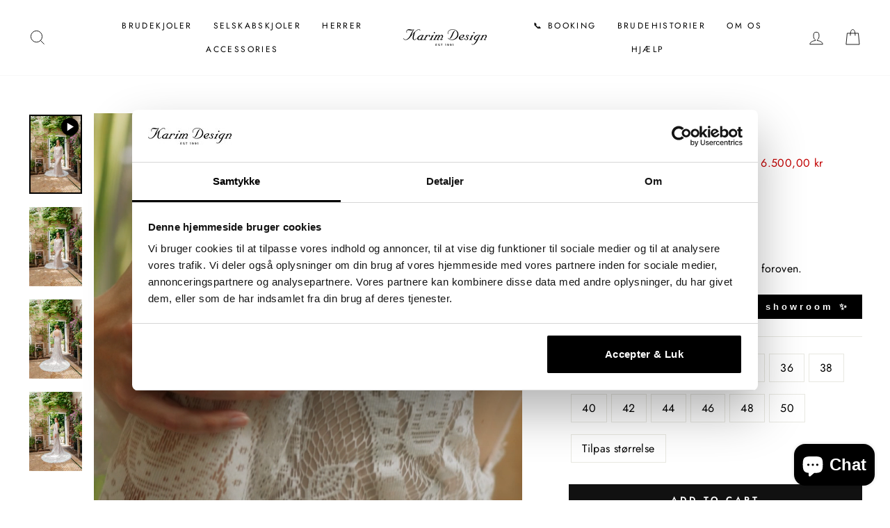

--- FILE ---
content_type: text/html; charset=utf-8
request_url: https://karimdesign.dk/products/isotta
body_size: 42207
content:
<!doctype html>
<html class="no-js" lang="en" dir="ltr">
<head>

  <script id="Cookiebot" src="https://consent.cookiebot.com/uc.js" data-cbid="5644ff90-6778-4578-b5c0-2481734f3a94"  type="text/javascript"></script>

  <meta charset="utf-8">
  <meta http-equiv="X-UA-Compatible" content="IE=edge,chrome=1">
  <meta name="viewport" content="width=device-width,initial-scale=1">
  <meta name="theme-color" content="#111111">

     <!-- Google Tag Manager -->
<script>(function(w,d,s,l,i){w[l]=w[l]||[];w[l].push({'gtm.start':
new Date().getTime(),event:'gtm.js'});var f=d.getElementsByTagName(s)[0],
j=d.createElement(s),dl=l!='dataLayer'?'&l='+l:'';j.async=true;j.src=
'https://www.googletagmanager.com/gtm.js?id='+i+dl;f.parentNode.insertBefore(j,f);
})(window,document,'script','dataLayer','GTM-PLX7TXQ9');</script>
<!-- End Google Tag Manager -->

 <!-- Persist gclid/fbclid and push into Trafft iframe -->
  <script>
  (function(){
    var KEYS=['gclid','fbclid','wbraid','gbraid','utm_source','utm_medium','utm_campaign','utm_content','utm_term'];

    function readParams() {
      var qs=new URLSearchParams(window.location.search), out={};
      for (var i=0;i<KEYS.length;i++){ var v=qs.get(KEYS[i]); if(v) out[KEYS[i]]=v; }
      return out;
    }
    function loadStored(){ try{return JSON.parse(localStorage.getItem('kd_click_ids')||'{}');}catch(e){return{};} }
    function store(obj){ if(Object.keys(obj).length) localStorage.setItem('kd_click_ids', JSON.stringify(obj)); }

    function mergeParams(){
      var live=readParams(), stored=loadStored(), merged={};
      KEYS.forEach(function(k){ merged[k]=live[k]||stored[k]||''; });
      store(merged); return merged;
    }

    function appendParams(url, params){
      var u=new URL(url, window.location.origin), changed=false;
      KEYS.forEach(function(k){ if(params[k] && !u.searchParams.get(k)){ u.searchParams.set(k, params[k]);
  changed=true; }});
      return changed ? u.toString() : url;
    }

    function fixBookingLinks(params){
      var links=document.querySelectorAll('a[href*="/pages/booking"]');
      for (var i=0;i<links.length;i++){ links[i].href = appendParams(links[i].href, params); }
    }

    function fixTrafftIframe(params){
      var deadline=Date.now()+30000;
      var t=setInterval(function(){
        var iframe=document.querySelector("iframe[src*='trafft.com']");
        if(iframe){ iframe.src = appendParams(iframe.src, params); clearInterval(t); }
        if(Date.now()>deadline) clearInterval(t);
      }, 500);
    }

    var params = mergeParams();
    fixBookingLinks(params);
    if(document.readyState==='loading'){
      document.addEventListener('DOMContentLoaded', function(){ fixTrafftIframe(params); });
    } else {
      fixTrafftIframe(params);
    }
  })();
  </script>
  <!-- End persist gclid/fbclid -->
  
  <link rel="canonical" href="https://karimdesign.dk/products/isotta">
  <link rel="preconnect" href="https://cdn.shopify.com" crossorigin>
  <link rel="preconnect" href="https://fonts.shopifycdn.com" crossorigin>
  <link rel="dns-prefetch" href="https://productreviews.shopifycdn.com">
  <link rel="dns-prefetch" href="https://ajax.googleapis.com">
  <link rel="dns-prefetch" href="https://maps.googleapis.com">
  <link rel="dns-prefetch" href="https://maps.gstatic.com"><link rel="shortcut icon" href="//karimdesign.dk/cdn/shop/files/Karim_Design_ikon_256x256_972a1302-9bb2-4dc0-b2a5-d7af69643c10_32x32.webp?v=1680885915" type="image/png" /><title>Isotta - Sample
&ndash; Karim Design ApS
</title>
<meta name="description" content="Isotta er en perfekt kjole til bruden, der ønsker at gøre et statement med spor af blonder og ærmer. Med et trompetskørt og komplimenterende ærmer er Isotta elegant og feminin uden at være for traditionel."><meta property="og:site_name" content="Karim Design ApS">
  <meta property="og:url" content="https://karimdesign.dk/products/isotta">
  <meta property="og:title" content="Isotta - Sample">
  <meta property="og:type" content="product">
  <meta property="og:description" content="Isotta er en perfekt kjole til bruden, der ønsker at gøre et statement med spor af blonder og ærmer. Med et trompetskørt og komplimenterende ærmer er Isotta elegant og feminin uden at være for traditionel."><meta property="og:image" content="http://karimdesign.dk/cdn/shop/products/karimdesign_2883of1_9b33e9ed-f220-4c0c-b2c5-ffdb3a03d85d.jpg?v=1681813270">
    <meta property="og:image:secure_url" content="https://karimdesign.dk/cdn/shop/products/karimdesign_2883of1_9b33e9ed-f220-4c0c-b2c5-ffdb3a03d85d.jpg?v=1681813270">
    <meta property="og:image:width" content="3642">
    <meta property="og:image:height" content="5463"><meta name="twitter:site" content="@">
  <meta name="twitter:card" content="summary_large_image">
  <meta name="twitter:title" content="Isotta - Sample">
  <meta name="twitter:description" content="Isotta er en perfekt kjole til bruden, der ønsker at gøre et statement med spor af blonder og ærmer. Med et trompetskørt og komplimenterende ærmer er Isotta elegant og feminin uden at være for traditionel.">
<style data-shopify>@font-face {
  font-family: "Bodoni Moda";
  font-weight: 500;
  font-style: normal;
  font-display: swap;
  src: url("//karimdesign.dk/cdn/fonts/bodoni_moda/bodonimoda_n5.36d0da1db617c453fb46e8089790ab6dc72c2356.woff2") format("woff2"),
       url("//karimdesign.dk/cdn/fonts/bodoni_moda/bodonimoda_n5.40f612bab009769f87511096f185d9228ad3baa3.woff") format("woff");
}

  @font-face {
  font-family: Jost;
  font-weight: 400;
  font-style: normal;
  font-display: swap;
  src: url("//karimdesign.dk/cdn/fonts/jost/jost_n4.d47a1b6347ce4a4c9f437608011273009d91f2b7.woff2") format("woff2"),
       url("//karimdesign.dk/cdn/fonts/jost/jost_n4.791c46290e672b3f85c3d1c651ef2efa3819eadd.woff") format("woff");
}


  @font-face {
  font-family: Jost;
  font-weight: 600;
  font-style: normal;
  font-display: swap;
  src: url("//karimdesign.dk/cdn/fonts/jost/jost_n6.ec1178db7a7515114a2d84e3dd680832b7af8b99.woff2") format("woff2"),
       url("//karimdesign.dk/cdn/fonts/jost/jost_n6.b1178bb6bdd3979fef38e103a3816f6980aeaff9.woff") format("woff");
}

  @font-face {
  font-family: Jost;
  font-weight: 400;
  font-style: italic;
  font-display: swap;
  src: url("//karimdesign.dk/cdn/fonts/jost/jost_i4.b690098389649750ada222b9763d55796c5283a5.woff2") format("woff2"),
       url("//karimdesign.dk/cdn/fonts/jost/jost_i4.fd766415a47e50b9e391ae7ec04e2ae25e7e28b0.woff") format("woff");
}

  @font-face {
  font-family: Jost;
  font-weight: 600;
  font-style: italic;
  font-display: swap;
  src: url("//karimdesign.dk/cdn/fonts/jost/jost_i6.9af7e5f39e3a108c08f24047a4276332d9d7b85e.woff2") format("woff2"),
       url("//karimdesign.dk/cdn/fonts/jost/jost_i6.2bf310262638f998ed206777ce0b9a3b98b6fe92.woff") format("woff");
}

</style><link href="//karimdesign.dk/cdn/shop/t/11/assets/theme.css?v=115490995480456223951741623833" rel="stylesheet" type="text/css" media="all" />
  <link href="//karimdesign.dk/cdn/shop/t/11/assets/custom.css?v=182764811291380200071741623732" rel="stylesheet" type="text/css" media="all" />
<style data-shopify>:root {
    --typeHeaderPrimary: "Bodoni Moda";
    --typeHeaderFallback: serif;
    --typeHeaderSize: 38px;
    --typeHeaderWeight: 500;
    --typeHeaderLineHeight: 1;
    --typeHeaderSpacing: 0.0em;

    --typeBasePrimary:Jost;
    --typeBaseFallback:sans-serif;
    --typeBaseSize: 16px;
    --typeBaseWeight: 400;
    --typeBaseSpacing: 0.025em;
    --typeBaseLineHeight: 1.6;

    --typeCollectionTitle: 18px;

    --iconWeight: 2px;
    --iconLinecaps: miter;

    
      --buttonRadius: 0px;
    

    --colorGridOverlayOpacity: 0.1;
  }

  .placeholder-content {
    background-image: linear-gradient(100deg, #ffffff 40%, #f7f7f7 63%, #ffffff 79%);
  }</style><script>
    document.documentElement.className = document.documentElement.className.replace('no-js', 'js');

    window.theme = window.theme || {};
    theme.routes = {
      home: "/",
      cart: "/cart.js",
      cartPage: "/cart",
      cartAdd: "/cart/add.js",
      cartChange: "/cart/change.js",
      search: "/search",
      predictive_url: "/search/suggest"
    };
    theme.strings = {
      soldOut: "Ikke tilgængelig | Book en tid",
      unavailable: "Ikke tilgængelig | Book en tid",
      inStockLabel: "Tilgængelig i vores showroom",
      oneStockLabel: "Low stock - [count] item left",
      otherStockLabel: "Low stock - [count] items left",
      willNotShipUntil: "Ready to ship [date]",
      willBeInStockAfter: "Back in stock [date]",
      waitingForStock: "Inventory on the way",
      savePrice: "Save [saved_amount]",
      cartEmpty: "Your cart is currently empty.",
      cartTermsConfirmation: "You must agree with the terms and conditions of sales to check out",
      searchCollections: "Collections:",
      searchPages: "Pages:",
      searchArticles: "Articles:",
      productFrom: "from ",
      maxQuantity: "You can only have [quantity] of [title] in your cart."
    };
    theme.settings = {
      cartType: "drawer",
      isCustomerTemplate: false,
      moneyFormat: "{{amount_with_comma_separator}} kr",
      saveType: "dollar",
      productImageSize: "natural",
      productImageCover: false,
      predictiveSearch: true,
      predictiveSearchType: "product,article,page,collection",
      predictiveSearchVendor: false,
      predictiveSearchPrice: true,
      quickView: true,
      themeName: 'Impulse',
      themeVersion: "7.2.0"
    };
  </script>

  <script>window.performance && window.performance.mark && window.performance.mark('shopify.content_for_header.start');</script><meta name="facebook-domain-verification" content="203dw5fplxyrjd1v70n8ci8lco2ijo">
<meta name="google-site-verification" content="yDGF6Fx5BNL39PXdOk9tU85GQMD_FpprNyF_6ifEE28">
<meta id="shopify-digital-wallet" name="shopify-digital-wallet" content="/73889939748/digital_wallets/dialog">
<meta name="shopify-checkout-api-token" content="0c1ce91c6f84507e3852e775c0e1f4d2">
<link rel="alternate" hreflang="x-default" href="https://karimdesign.dk/products/isotta">
<link rel="alternate" hreflang="en" href="https://karimdesign.dk/products/isotta">
<link rel="alternate" hreflang="da" href="https://karimdesign.dk/da/products/isotta">
<link rel="alternate" type="application/json+oembed" href="https://karimdesign.dk/products/isotta.oembed">
<script async="async" src="/checkouts/internal/preloads.js?locale=en-DK"></script>
<link rel="preconnect" href="https://shop.app" crossorigin="anonymous">
<script async="async" src="https://shop.app/checkouts/internal/preloads.js?locale=en-DK&shop_id=73889939748" crossorigin="anonymous"></script>
<script id="apple-pay-shop-capabilities" type="application/json">{"shopId":73889939748,"countryCode":"DK","currencyCode":"DKK","merchantCapabilities":["supports3DS"],"merchantId":"gid:\/\/shopify\/Shop\/73889939748","merchantName":"Karim Design ApS","requiredBillingContactFields":["postalAddress","email"],"requiredShippingContactFields":["postalAddress","email"],"shippingType":"shipping","supportedNetworks":["visa","maestro","masterCard","amex"],"total":{"type":"pending","label":"Karim Design ApS","amount":"1.00"},"shopifyPaymentsEnabled":true,"supportsSubscriptions":true}</script>
<script id="shopify-features" type="application/json">{"accessToken":"0c1ce91c6f84507e3852e775c0e1f4d2","betas":["rich-media-storefront-analytics"],"domain":"karimdesign.dk","predictiveSearch":true,"shopId":73889939748,"locale":"en"}</script>
<script>var Shopify = Shopify || {};
Shopify.shop = "karim-design-aps.myshopify.com";
Shopify.locale = "en";
Shopify.currency = {"active":"DKK","rate":"1.0"};
Shopify.country = "DK";
Shopify.theme = {"name":"Impulse 7.2.0 - 30\/01 - Trafft (Booking Redirect)","id":178226037115,"schema_name":"Impulse","schema_version":"7.2.0","theme_store_id":null,"role":"main"};
Shopify.theme.handle = "null";
Shopify.theme.style = {"id":null,"handle":null};
Shopify.cdnHost = "karimdesign.dk/cdn";
Shopify.routes = Shopify.routes || {};
Shopify.routes.root = "/";</script>
<script type="module">!function(o){(o.Shopify=o.Shopify||{}).modules=!0}(window);</script>
<script>!function(o){function n(){var o=[];function n(){o.push(Array.prototype.slice.apply(arguments))}return n.q=o,n}var t=o.Shopify=o.Shopify||{};t.loadFeatures=n(),t.autoloadFeatures=n()}(window);</script>
<script>
  window.ShopifyPay = window.ShopifyPay || {};
  window.ShopifyPay.apiHost = "shop.app\/pay";
  window.ShopifyPay.redirectState = null;
</script>
<script id="shop-js-analytics" type="application/json">{"pageType":"product"}</script>
<script defer="defer" async type="module" src="//karimdesign.dk/cdn/shopifycloud/shop-js/modules/v2/client.init-shop-cart-sync_BT-GjEfc.en.esm.js"></script>
<script defer="defer" async type="module" src="//karimdesign.dk/cdn/shopifycloud/shop-js/modules/v2/chunk.common_D58fp_Oc.esm.js"></script>
<script defer="defer" async type="module" src="//karimdesign.dk/cdn/shopifycloud/shop-js/modules/v2/chunk.modal_xMitdFEc.esm.js"></script>
<script type="module">
  await import("//karimdesign.dk/cdn/shopifycloud/shop-js/modules/v2/client.init-shop-cart-sync_BT-GjEfc.en.esm.js");
await import("//karimdesign.dk/cdn/shopifycloud/shop-js/modules/v2/chunk.common_D58fp_Oc.esm.js");
await import("//karimdesign.dk/cdn/shopifycloud/shop-js/modules/v2/chunk.modal_xMitdFEc.esm.js");

  window.Shopify.SignInWithShop?.initShopCartSync?.({"fedCMEnabled":true,"windoidEnabled":true});

</script>
<script>
  window.Shopify = window.Shopify || {};
  if (!window.Shopify.featureAssets) window.Shopify.featureAssets = {};
  window.Shopify.featureAssets['shop-js'] = {"shop-cart-sync":["modules/v2/client.shop-cart-sync_DZOKe7Ll.en.esm.js","modules/v2/chunk.common_D58fp_Oc.esm.js","modules/v2/chunk.modal_xMitdFEc.esm.js"],"init-fed-cm":["modules/v2/client.init-fed-cm_B6oLuCjv.en.esm.js","modules/v2/chunk.common_D58fp_Oc.esm.js","modules/v2/chunk.modal_xMitdFEc.esm.js"],"shop-cash-offers":["modules/v2/client.shop-cash-offers_D2sdYoxE.en.esm.js","modules/v2/chunk.common_D58fp_Oc.esm.js","modules/v2/chunk.modal_xMitdFEc.esm.js"],"shop-login-button":["modules/v2/client.shop-login-button_QeVjl5Y3.en.esm.js","modules/v2/chunk.common_D58fp_Oc.esm.js","modules/v2/chunk.modal_xMitdFEc.esm.js"],"pay-button":["modules/v2/client.pay-button_DXTOsIq6.en.esm.js","modules/v2/chunk.common_D58fp_Oc.esm.js","modules/v2/chunk.modal_xMitdFEc.esm.js"],"shop-button":["modules/v2/client.shop-button_DQZHx9pm.en.esm.js","modules/v2/chunk.common_D58fp_Oc.esm.js","modules/v2/chunk.modal_xMitdFEc.esm.js"],"avatar":["modules/v2/client.avatar_BTnouDA3.en.esm.js"],"init-windoid":["modules/v2/client.init-windoid_CR1B-cfM.en.esm.js","modules/v2/chunk.common_D58fp_Oc.esm.js","modules/v2/chunk.modal_xMitdFEc.esm.js"],"init-shop-for-new-customer-accounts":["modules/v2/client.init-shop-for-new-customer-accounts_C_vY_xzh.en.esm.js","modules/v2/client.shop-login-button_QeVjl5Y3.en.esm.js","modules/v2/chunk.common_D58fp_Oc.esm.js","modules/v2/chunk.modal_xMitdFEc.esm.js"],"init-shop-email-lookup-coordinator":["modules/v2/client.init-shop-email-lookup-coordinator_BI7n9ZSv.en.esm.js","modules/v2/chunk.common_D58fp_Oc.esm.js","modules/v2/chunk.modal_xMitdFEc.esm.js"],"init-shop-cart-sync":["modules/v2/client.init-shop-cart-sync_BT-GjEfc.en.esm.js","modules/v2/chunk.common_D58fp_Oc.esm.js","modules/v2/chunk.modal_xMitdFEc.esm.js"],"shop-toast-manager":["modules/v2/client.shop-toast-manager_DiYdP3xc.en.esm.js","modules/v2/chunk.common_D58fp_Oc.esm.js","modules/v2/chunk.modal_xMitdFEc.esm.js"],"init-customer-accounts":["modules/v2/client.init-customer-accounts_D9ZNqS-Q.en.esm.js","modules/v2/client.shop-login-button_QeVjl5Y3.en.esm.js","modules/v2/chunk.common_D58fp_Oc.esm.js","modules/v2/chunk.modal_xMitdFEc.esm.js"],"init-customer-accounts-sign-up":["modules/v2/client.init-customer-accounts-sign-up_iGw4briv.en.esm.js","modules/v2/client.shop-login-button_QeVjl5Y3.en.esm.js","modules/v2/chunk.common_D58fp_Oc.esm.js","modules/v2/chunk.modal_xMitdFEc.esm.js"],"shop-follow-button":["modules/v2/client.shop-follow-button_CqMgW2wH.en.esm.js","modules/v2/chunk.common_D58fp_Oc.esm.js","modules/v2/chunk.modal_xMitdFEc.esm.js"],"checkout-modal":["modules/v2/client.checkout-modal_xHeaAweL.en.esm.js","modules/v2/chunk.common_D58fp_Oc.esm.js","modules/v2/chunk.modal_xMitdFEc.esm.js"],"shop-login":["modules/v2/client.shop-login_D91U-Q7h.en.esm.js","modules/v2/chunk.common_D58fp_Oc.esm.js","modules/v2/chunk.modal_xMitdFEc.esm.js"],"lead-capture":["modules/v2/client.lead-capture_BJmE1dJe.en.esm.js","modules/v2/chunk.common_D58fp_Oc.esm.js","modules/v2/chunk.modal_xMitdFEc.esm.js"],"payment-terms":["modules/v2/client.payment-terms_Ci9AEqFq.en.esm.js","modules/v2/chunk.common_D58fp_Oc.esm.js","modules/v2/chunk.modal_xMitdFEc.esm.js"]};
</script>
<script>(function() {
  var isLoaded = false;
  function asyncLoad() {
    if (isLoaded) return;
    isLoaded = true;
    var urls = ["https:\/\/sizechart.apps.avada.io\/scripttag\/avada-size-chart.min.js?shop=karim-design-aps.myshopify.com","https:\/\/cdn.shopify.com\/s\/files\/1\/0597\/3783\/3627\/files\/tptinstall.min.js?v=1718591634\u0026t=tapita-seo-script-tags\u0026shop=karim-design-aps.myshopify.com"];
    for (var i = 0; i < urls.length; i++) {
      var s = document.createElement('script');
      s.type = 'text/javascript';
      s.async = true;
      s.src = urls[i];
      var x = document.getElementsByTagName('script')[0];
      x.parentNode.insertBefore(s, x);
    }
  };
  if(window.attachEvent) {
    window.attachEvent('onload', asyncLoad);
  } else {
    window.addEventListener('load', asyncLoad, false);
  }
})();</script>
<script id="__st">var __st={"a":73889939748,"offset":3600,"reqid":"814d23be-48bb-4a00-9135-9a0930e98c5d-1769118673","pageurl":"karimdesign.dk\/products\/isotta","u":"92d5eba11b79","p":"product","rtyp":"product","rid":8252152054052};</script>
<script>window.ShopifyPaypalV4VisibilityTracking = true;</script>
<script id="captcha-bootstrap">!function(){'use strict';const t='contact',e='account',n='new_comment',o=[[t,t],['blogs',n],['comments',n],[t,'customer']],c=[[e,'customer_login'],[e,'guest_login'],[e,'recover_customer_password'],[e,'create_customer']],r=t=>t.map((([t,e])=>`form[action*='/${t}']:not([data-nocaptcha='true']) input[name='form_type'][value='${e}']`)).join(','),a=t=>()=>t?[...document.querySelectorAll(t)].map((t=>t.form)):[];function s(){const t=[...o],e=r(t);return a(e)}const i='password',u='form_key',d=['recaptcha-v3-token','g-recaptcha-response','h-captcha-response',i],f=()=>{try{return window.sessionStorage}catch{return}},m='__shopify_v',_=t=>t.elements[u];function p(t,e,n=!1){try{const o=window.sessionStorage,c=JSON.parse(o.getItem(e)),{data:r}=function(t){const{data:e,action:n}=t;return t[m]||n?{data:e,action:n}:{data:t,action:n}}(c);for(const[e,n]of Object.entries(r))t.elements[e]&&(t.elements[e].value=n);n&&o.removeItem(e)}catch(o){console.error('form repopulation failed',{error:o})}}const l='form_type',E='cptcha';function T(t){t.dataset[E]=!0}const w=window,h=w.document,L='Shopify',v='ce_forms',y='captcha';let A=!1;((t,e)=>{const n=(g='f06e6c50-85a8-45c8-87d0-21a2b65856fe',I='https://cdn.shopify.com/shopifycloud/storefront-forms-hcaptcha/ce_storefront_forms_captcha_hcaptcha.v1.5.2.iife.js',D={infoText:'Protected by hCaptcha',privacyText:'Privacy',termsText:'Terms'},(t,e,n)=>{const o=w[L][v],c=o.bindForm;if(c)return c(t,g,e,D).then(n);var r;o.q.push([[t,g,e,D],n]),r=I,A||(h.body.append(Object.assign(h.createElement('script'),{id:'captcha-provider',async:!0,src:r})),A=!0)});var g,I,D;w[L]=w[L]||{},w[L][v]=w[L][v]||{},w[L][v].q=[],w[L][y]=w[L][y]||{},w[L][y].protect=function(t,e){n(t,void 0,e),T(t)},Object.freeze(w[L][y]),function(t,e,n,w,h,L){const[v,y,A,g]=function(t,e,n){const i=e?o:[],u=t?c:[],d=[...i,...u],f=r(d),m=r(i),_=r(d.filter((([t,e])=>n.includes(e))));return[a(f),a(m),a(_),s()]}(w,h,L),I=t=>{const e=t.target;return e instanceof HTMLFormElement?e:e&&e.form},D=t=>v().includes(t);t.addEventListener('submit',(t=>{const e=I(t);if(!e)return;const n=D(e)&&!e.dataset.hcaptchaBound&&!e.dataset.recaptchaBound,o=_(e),c=g().includes(e)&&(!o||!o.value);(n||c)&&t.preventDefault(),c&&!n&&(function(t){try{if(!f())return;!function(t){const e=f();if(!e)return;const n=_(t);if(!n)return;const o=n.value;o&&e.removeItem(o)}(t);const e=Array.from(Array(32),(()=>Math.random().toString(36)[2])).join('');!function(t,e){_(t)||t.append(Object.assign(document.createElement('input'),{type:'hidden',name:u})),t.elements[u].value=e}(t,e),function(t,e){const n=f();if(!n)return;const o=[...t.querySelectorAll(`input[type='${i}']`)].map((({name:t})=>t)),c=[...d,...o],r={};for(const[a,s]of new FormData(t).entries())c.includes(a)||(r[a]=s);n.setItem(e,JSON.stringify({[m]:1,action:t.action,data:r}))}(t,e)}catch(e){console.error('failed to persist form',e)}}(e),e.submit())}));const S=(t,e)=>{t&&!t.dataset[E]&&(n(t,e.some((e=>e===t))),T(t))};for(const o of['focusin','change'])t.addEventListener(o,(t=>{const e=I(t);D(e)&&S(e,y())}));const B=e.get('form_key'),M=e.get(l),P=B&&M;t.addEventListener('DOMContentLoaded',(()=>{const t=y();if(P)for(const e of t)e.elements[l].value===M&&p(e,B);[...new Set([...A(),...v().filter((t=>'true'===t.dataset.shopifyCaptcha))])].forEach((e=>S(e,t)))}))}(h,new URLSearchParams(w.location.search),n,t,e,['guest_login'])})(!0,!0)}();</script>
<script integrity="sha256-4kQ18oKyAcykRKYeNunJcIwy7WH5gtpwJnB7kiuLZ1E=" data-source-attribution="shopify.loadfeatures" defer="defer" src="//karimdesign.dk/cdn/shopifycloud/storefront/assets/storefront/load_feature-a0a9edcb.js" crossorigin="anonymous"></script>
<script crossorigin="anonymous" defer="defer" src="//karimdesign.dk/cdn/shopifycloud/storefront/assets/shopify_pay/storefront-65b4c6d7.js?v=20250812"></script>
<script data-source-attribution="shopify.dynamic_checkout.dynamic.init">var Shopify=Shopify||{};Shopify.PaymentButton=Shopify.PaymentButton||{isStorefrontPortableWallets:!0,init:function(){window.Shopify.PaymentButton.init=function(){};var t=document.createElement("script");t.src="https://karimdesign.dk/cdn/shopifycloud/portable-wallets/latest/portable-wallets.en.js",t.type="module",document.head.appendChild(t)}};
</script>
<script data-source-attribution="shopify.dynamic_checkout.buyer_consent">
  function portableWalletsHideBuyerConsent(e){var t=document.getElementById("shopify-buyer-consent"),n=document.getElementById("shopify-subscription-policy-button");t&&n&&(t.classList.add("hidden"),t.setAttribute("aria-hidden","true"),n.removeEventListener("click",e))}function portableWalletsShowBuyerConsent(e){var t=document.getElementById("shopify-buyer-consent"),n=document.getElementById("shopify-subscription-policy-button");t&&n&&(t.classList.remove("hidden"),t.removeAttribute("aria-hidden"),n.addEventListener("click",e))}window.Shopify?.PaymentButton&&(window.Shopify.PaymentButton.hideBuyerConsent=portableWalletsHideBuyerConsent,window.Shopify.PaymentButton.showBuyerConsent=portableWalletsShowBuyerConsent);
</script>
<script data-source-attribution="shopify.dynamic_checkout.cart.bootstrap">document.addEventListener("DOMContentLoaded",(function(){function t(){return document.querySelector("shopify-accelerated-checkout-cart, shopify-accelerated-checkout")}if(t())Shopify.PaymentButton.init();else{new MutationObserver((function(e,n){t()&&(Shopify.PaymentButton.init(),n.disconnect())})).observe(document.body,{childList:!0,subtree:!0})}}));
</script>
<link id="shopify-accelerated-checkout-styles" rel="stylesheet" media="screen" href="https://karimdesign.dk/cdn/shopifycloud/portable-wallets/latest/accelerated-checkout-backwards-compat.css" crossorigin="anonymous">
<style id="shopify-accelerated-checkout-cart">
        #shopify-buyer-consent {
  margin-top: 1em;
  display: inline-block;
  width: 100%;
}

#shopify-buyer-consent.hidden {
  display: none;
}

#shopify-subscription-policy-button {
  background: none;
  border: none;
  padding: 0;
  text-decoration: underline;
  font-size: inherit;
  cursor: pointer;
}

#shopify-subscription-policy-button::before {
  box-shadow: none;
}

      </style>

<script>window.performance && window.performance.mark && window.performance.mark('shopify.content_for_header.end');</script>

  

  <script src="//karimdesign.dk/cdn/shop/t/11/assets/vendor-scripts-v11.js" defer="defer"></script><script src="//karimdesign.dk/cdn/shop/t/11/assets/theme.js?v=95933296080004794351741623732" defer="defer"></script>

   <script src="//karimdesign.dk/cdn/shop/t/11/assets/custom.js?v=71544164015191363531741623831" defer="defer"></script>
  

<script type='text/javascript'>
smartlook('record', { forms: true, numbers: true, emails: true, ips: true })
</script>
  <script src="https://ajax.googleapis.com/ajax/libs/jquery/3.6.0/jquery.min.js"></script>
  
<style>
[data-spam-detection-disclaimer] {
display: none !important;
}
</style>

<script src="https://cdn.shopify.com/extensions/e8878072-2f6b-4e89-8082-94b04320908d/inbox-1254/assets/inbox-chat-loader.js" type="text/javascript" defer="defer"></script>
<link href="https://monorail-edge.shopifysvc.com" rel="dns-prefetch">
<script>(function(){if ("sendBeacon" in navigator && "performance" in window) {try {var session_token_from_headers = performance.getEntriesByType('navigation')[0].serverTiming.find(x => x.name == '_s').description;} catch {var session_token_from_headers = undefined;}var session_cookie_matches = document.cookie.match(/_shopify_s=([^;]*)/);var session_token_from_cookie = session_cookie_matches && session_cookie_matches.length === 2 ? session_cookie_matches[1] : "";var session_token = session_token_from_headers || session_token_from_cookie || "";function handle_abandonment_event(e) {var entries = performance.getEntries().filter(function(entry) {return /monorail-edge.shopifysvc.com/.test(entry.name);});if (!window.abandonment_tracked && entries.length === 0) {window.abandonment_tracked = true;var currentMs = Date.now();var navigation_start = performance.timing.navigationStart;var payload = {shop_id: 73889939748,url: window.location.href,navigation_start,duration: currentMs - navigation_start,session_token,page_type: "product"};window.navigator.sendBeacon("https://monorail-edge.shopifysvc.com/v1/produce", JSON.stringify({schema_id: "online_store_buyer_site_abandonment/1.1",payload: payload,metadata: {event_created_at_ms: currentMs,event_sent_at_ms: currentMs}}));}}window.addEventListener('pagehide', handle_abandonment_event);}}());</script>
<script id="web-pixels-manager-setup">(function e(e,d,r,n,o){if(void 0===o&&(o={}),!Boolean(null===(a=null===(i=window.Shopify)||void 0===i?void 0:i.analytics)||void 0===a?void 0:a.replayQueue)){var i,a;window.Shopify=window.Shopify||{};var t=window.Shopify;t.analytics=t.analytics||{};var s=t.analytics;s.replayQueue=[],s.publish=function(e,d,r){return s.replayQueue.push([e,d,r]),!0};try{self.performance.mark("wpm:start")}catch(e){}var l=function(){var e={modern:/Edge?\/(1{2}[4-9]|1[2-9]\d|[2-9]\d{2}|\d{4,})\.\d+(\.\d+|)|Firefox\/(1{2}[4-9]|1[2-9]\d|[2-9]\d{2}|\d{4,})\.\d+(\.\d+|)|Chrom(ium|e)\/(9{2}|\d{3,})\.\d+(\.\d+|)|(Maci|X1{2}).+ Version\/(15\.\d+|(1[6-9]|[2-9]\d|\d{3,})\.\d+)([,.]\d+|)( \(\w+\)|)( Mobile\/\w+|) Safari\/|Chrome.+OPR\/(9{2}|\d{3,})\.\d+\.\d+|(CPU[ +]OS|iPhone[ +]OS|CPU[ +]iPhone|CPU IPhone OS|CPU iPad OS)[ +]+(15[._]\d+|(1[6-9]|[2-9]\d|\d{3,})[._]\d+)([._]\d+|)|Android:?[ /-](13[3-9]|1[4-9]\d|[2-9]\d{2}|\d{4,})(\.\d+|)(\.\d+|)|Android.+Firefox\/(13[5-9]|1[4-9]\d|[2-9]\d{2}|\d{4,})\.\d+(\.\d+|)|Android.+Chrom(ium|e)\/(13[3-9]|1[4-9]\d|[2-9]\d{2}|\d{4,})\.\d+(\.\d+|)|SamsungBrowser\/([2-9]\d|\d{3,})\.\d+/,legacy:/Edge?\/(1[6-9]|[2-9]\d|\d{3,})\.\d+(\.\d+|)|Firefox\/(5[4-9]|[6-9]\d|\d{3,})\.\d+(\.\d+|)|Chrom(ium|e)\/(5[1-9]|[6-9]\d|\d{3,})\.\d+(\.\d+|)([\d.]+$|.*Safari\/(?![\d.]+ Edge\/[\d.]+$))|(Maci|X1{2}).+ Version\/(10\.\d+|(1[1-9]|[2-9]\d|\d{3,})\.\d+)([,.]\d+|)( \(\w+\)|)( Mobile\/\w+|) Safari\/|Chrome.+OPR\/(3[89]|[4-9]\d|\d{3,})\.\d+\.\d+|(CPU[ +]OS|iPhone[ +]OS|CPU[ +]iPhone|CPU IPhone OS|CPU iPad OS)[ +]+(10[._]\d+|(1[1-9]|[2-9]\d|\d{3,})[._]\d+)([._]\d+|)|Android:?[ /-](13[3-9]|1[4-9]\d|[2-9]\d{2}|\d{4,})(\.\d+|)(\.\d+|)|Mobile Safari.+OPR\/([89]\d|\d{3,})\.\d+\.\d+|Android.+Firefox\/(13[5-9]|1[4-9]\d|[2-9]\d{2}|\d{4,})\.\d+(\.\d+|)|Android.+Chrom(ium|e)\/(13[3-9]|1[4-9]\d|[2-9]\d{2}|\d{4,})\.\d+(\.\d+|)|Android.+(UC? ?Browser|UCWEB|U3)[ /]?(15\.([5-9]|\d{2,})|(1[6-9]|[2-9]\d|\d{3,})\.\d+)\.\d+|SamsungBrowser\/(5\.\d+|([6-9]|\d{2,})\.\d+)|Android.+MQ{2}Browser\/(14(\.(9|\d{2,})|)|(1[5-9]|[2-9]\d|\d{3,})(\.\d+|))(\.\d+|)|K[Aa][Ii]OS\/(3\.\d+|([4-9]|\d{2,})\.\d+)(\.\d+|)/},d=e.modern,r=e.legacy,n=navigator.userAgent;return n.match(d)?"modern":n.match(r)?"legacy":"unknown"}(),u="modern"===l?"modern":"legacy",c=(null!=n?n:{modern:"",legacy:""})[u],f=function(e){return[e.baseUrl,"/wpm","/b",e.hashVersion,"modern"===e.buildTarget?"m":"l",".js"].join("")}({baseUrl:d,hashVersion:r,buildTarget:u}),m=function(e){var d=e.version,r=e.bundleTarget,n=e.surface,o=e.pageUrl,i=e.monorailEndpoint;return{emit:function(e){var a=e.status,t=e.errorMsg,s=(new Date).getTime(),l=JSON.stringify({metadata:{event_sent_at_ms:s},events:[{schema_id:"web_pixels_manager_load/3.1",payload:{version:d,bundle_target:r,page_url:o,status:a,surface:n,error_msg:t},metadata:{event_created_at_ms:s}}]});if(!i)return console&&console.warn&&console.warn("[Web Pixels Manager] No Monorail endpoint provided, skipping logging."),!1;try{return self.navigator.sendBeacon.bind(self.navigator)(i,l)}catch(e){}var u=new XMLHttpRequest;try{return u.open("POST",i,!0),u.setRequestHeader("Content-Type","text/plain"),u.send(l),!0}catch(e){return console&&console.warn&&console.warn("[Web Pixels Manager] Got an unhandled error while logging to Monorail."),!1}}}}({version:r,bundleTarget:l,surface:e.surface,pageUrl:self.location.href,monorailEndpoint:e.monorailEndpoint});try{o.browserTarget=l,function(e){var d=e.src,r=e.async,n=void 0===r||r,o=e.onload,i=e.onerror,a=e.sri,t=e.scriptDataAttributes,s=void 0===t?{}:t,l=document.createElement("script"),u=document.querySelector("head"),c=document.querySelector("body");if(l.async=n,l.src=d,a&&(l.integrity=a,l.crossOrigin="anonymous"),s)for(var f in s)if(Object.prototype.hasOwnProperty.call(s,f))try{l.dataset[f]=s[f]}catch(e){}if(o&&l.addEventListener("load",o),i&&l.addEventListener("error",i),u)u.appendChild(l);else{if(!c)throw new Error("Did not find a head or body element to append the script");c.appendChild(l)}}({src:f,async:!0,onload:function(){if(!function(){var e,d;return Boolean(null===(d=null===(e=window.Shopify)||void 0===e?void 0:e.analytics)||void 0===d?void 0:d.initialized)}()){var d=window.webPixelsManager.init(e)||void 0;if(d){var r=window.Shopify.analytics;r.replayQueue.forEach((function(e){var r=e[0],n=e[1],o=e[2];d.publishCustomEvent(r,n,o)})),r.replayQueue=[],r.publish=d.publishCustomEvent,r.visitor=d.visitor,r.initialized=!0}}},onerror:function(){return m.emit({status:"failed",errorMsg:"".concat(f," has failed to load")})},sri:function(e){var d=/^sha384-[A-Za-z0-9+/=]+$/;return"string"==typeof e&&d.test(e)}(c)?c:"",scriptDataAttributes:o}),m.emit({status:"loading"})}catch(e){m.emit({status:"failed",errorMsg:(null==e?void 0:e.message)||"Unknown error"})}}})({shopId: 73889939748,storefrontBaseUrl: "https://karimdesign.dk",extensionsBaseUrl: "https://extensions.shopifycdn.com/cdn/shopifycloud/web-pixels-manager",monorailEndpoint: "https://monorail-edge.shopifysvc.com/unstable/produce_batch",surface: "storefront-renderer",enabledBetaFlags: ["2dca8a86"],webPixelsConfigList: [{"id":"1907949947","configuration":"{\"tagID\":\"2613402678275\"}","eventPayloadVersion":"v1","runtimeContext":"STRICT","scriptVersion":"18031546ee651571ed29edbe71a3550b","type":"APP","apiClientId":3009811,"privacyPurposes":["ANALYTICS","MARKETING","SALE_OF_DATA"],"dataSharingAdjustments":{"protectedCustomerApprovalScopes":["read_customer_address","read_customer_email","read_customer_name","read_customer_personal_data","read_customer_phone"]}},{"id":"275972388","configuration":"{\"pixel_id\":\"326076256074833\",\"pixel_type\":\"facebook_pixel\",\"metaapp_system_user_token\":\"-\"}","eventPayloadVersion":"v1","runtimeContext":"OPEN","scriptVersion":"ca16bc87fe92b6042fbaa3acc2fbdaa6","type":"APP","apiClientId":2329312,"privacyPurposes":["ANALYTICS","MARKETING","SALE_OF_DATA"],"dataSharingAdjustments":{"protectedCustomerApprovalScopes":["read_customer_address","read_customer_email","read_customer_name","read_customer_personal_data","read_customer_phone"]}},{"id":"shopify-app-pixel","configuration":"{}","eventPayloadVersion":"v1","runtimeContext":"STRICT","scriptVersion":"0450","apiClientId":"shopify-pixel","type":"APP","privacyPurposes":["ANALYTICS","MARKETING"]},{"id":"shopify-custom-pixel","eventPayloadVersion":"v1","runtimeContext":"LAX","scriptVersion":"0450","apiClientId":"shopify-pixel","type":"CUSTOM","privacyPurposes":["ANALYTICS","MARKETING"]}],isMerchantRequest: false,initData: {"shop":{"name":"Karim Design ApS","paymentSettings":{"currencyCode":"DKK"},"myshopifyDomain":"karim-design-aps.myshopify.com","countryCode":"DK","storefrontUrl":"https:\/\/karimdesign.dk"},"customer":null,"cart":null,"checkout":null,"productVariants":[{"price":{"amount":6500.0,"currencyCode":"DKK"},"product":{"title":"Isotta - Sample","vendor":"Karim Design","id":"8252152054052","untranslatedTitle":"Isotta - Sample","url":"\/products\/isotta","type":"Wedding Dress"},"id":"44998917292324","image":{"src":"\/\/karimdesign.dk\/cdn\/shop\/products\/karimdesign_2883of1.jpg?v=1681813258"},"sku":"","title":"26","untranslatedTitle":"26"},{"price":{"amount":6500.0,"currencyCode":"DKK"},"product":{"title":"Isotta - Sample","vendor":"Karim Design","id":"8252152054052","untranslatedTitle":"Isotta - Sample","url":"\/products\/isotta","type":"Wedding Dress"},"id":"44998917325092","image":{"src":"\/\/karimdesign.dk\/cdn\/shop\/products\/karimdesign_2883of1.jpg?v=1681813258"},"sku":"","title":"28","untranslatedTitle":"28"},{"price":{"amount":6500.0,"currencyCode":"DKK"},"product":{"title":"Isotta - Sample","vendor":"Karim Design","id":"8252152054052","untranslatedTitle":"Isotta - Sample","url":"\/products\/isotta","type":"Wedding Dress"},"id":"44998917357860","image":{"src":"\/\/karimdesign.dk\/cdn\/shop\/products\/karimdesign_2883of1.jpg?v=1681813258"},"sku":"","title":"30","untranslatedTitle":"30"},{"price":{"amount":6500.0,"currencyCode":"DKK"},"product":{"title":"Isotta - Sample","vendor":"Karim Design","id":"8252152054052","untranslatedTitle":"Isotta - Sample","url":"\/products\/isotta","type":"Wedding Dress"},"id":"44998917390628","image":{"src":"\/\/karimdesign.dk\/cdn\/shop\/products\/karimdesign_2883of1.jpg?v=1681813258"},"sku":"","title":"32","untranslatedTitle":"32"},{"price":{"amount":6500.0,"currencyCode":"DKK"},"product":{"title":"Isotta - Sample","vendor":"Karim Design","id":"8252152054052","untranslatedTitle":"Isotta - Sample","url":"\/products\/isotta","type":"Wedding Dress"},"id":"44998917423396","image":{"src":"\/\/karimdesign.dk\/cdn\/shop\/products\/karimdesign_2883of1.jpg?v=1681813258"},"sku":"","title":"34","untranslatedTitle":"34"},{"price":{"amount":6500.0,"currencyCode":"DKK"},"product":{"title":"Isotta - Sample","vendor":"Karim Design","id":"8252152054052","untranslatedTitle":"Isotta - Sample","url":"\/products\/isotta","type":"Wedding Dress"},"id":"44998917456164","image":{"src":"\/\/karimdesign.dk\/cdn\/shop\/products\/karimdesign_2883of1.jpg?v=1681813258"},"sku":"","title":"36","untranslatedTitle":"36"},{"price":{"amount":6500.0,"currencyCode":"DKK"},"product":{"title":"Isotta - Sample","vendor":"Karim Design","id":"8252152054052","untranslatedTitle":"Isotta - Sample","url":"\/products\/isotta","type":"Wedding Dress"},"id":"44998917488932","image":{"src":"\/\/karimdesign.dk\/cdn\/shop\/products\/karimdesign_2883of1.jpg?v=1681813258"},"sku":"","title":"38","untranslatedTitle":"38"},{"price":{"amount":6500.0,"currencyCode":"DKK"},"product":{"title":"Isotta - Sample","vendor":"Karim Design","id":"8252152054052","untranslatedTitle":"Isotta - Sample","url":"\/products\/isotta","type":"Wedding Dress"},"id":"44998917521700","image":{"src":"\/\/karimdesign.dk\/cdn\/shop\/products\/karimdesign_2883of1.jpg?v=1681813258"},"sku":"","title":"40","untranslatedTitle":"40"},{"price":{"amount":6500.0,"currencyCode":"DKK"},"product":{"title":"Isotta - Sample","vendor":"Karim Design","id":"8252152054052","untranslatedTitle":"Isotta - Sample","url":"\/products\/isotta","type":"Wedding Dress"},"id":"44998917554468","image":{"src":"\/\/karimdesign.dk\/cdn\/shop\/products\/karimdesign_2883of1.jpg?v=1681813258"},"sku":"","title":"42","untranslatedTitle":"42"},{"price":{"amount":6500.0,"currencyCode":"DKK"},"product":{"title":"Isotta - Sample","vendor":"Karim Design","id":"8252152054052","untranslatedTitle":"Isotta - Sample","url":"\/products\/isotta","type":"Wedding Dress"},"id":"44998917587236","image":{"src":"\/\/karimdesign.dk\/cdn\/shop\/products\/karimdesign_2883of1.jpg?v=1681813258"},"sku":"","title":"44","untranslatedTitle":"44"},{"price":{"amount":13000.0,"currencyCode":"DKK"},"product":{"title":"Isotta - Sample","vendor":"Karim Design","id":"8252152054052","untranslatedTitle":"Isotta - Sample","url":"\/products\/isotta","type":"Wedding Dress"},"id":"44998917620004","image":{"src":"\/\/karimdesign.dk\/cdn\/shop\/products\/karimdesign_2883of1.jpg?v=1681813258"},"sku":"","title":"46","untranslatedTitle":"46"},{"price":{"amount":13000.0,"currencyCode":"DKK"},"product":{"title":"Isotta - Sample","vendor":"Karim Design","id":"8252152054052","untranslatedTitle":"Isotta - Sample","url":"\/products\/isotta","type":"Wedding Dress"},"id":"44998917652772","image":{"src":"\/\/karimdesign.dk\/cdn\/shop\/products\/karimdesign_2883of1.jpg?v=1681813258"},"sku":"","title":"48","untranslatedTitle":"48"},{"price":{"amount":13000.0,"currencyCode":"DKK"},"product":{"title":"Isotta - Sample","vendor":"Karim Design","id":"8252152054052","untranslatedTitle":"Isotta - Sample","url":"\/products\/isotta","type":"Wedding Dress"},"id":"44998917685540","image":{"src":"\/\/karimdesign.dk\/cdn\/shop\/products\/karimdesign_2883of1.jpg?v=1681813258"},"sku":"","title":"50","untranslatedTitle":"50"},{"price":{"amount":13000.0,"currencyCode":"DKK"},"product":{"title":"Isotta - Sample","vendor":"Karim Design","id":"8252152054052","untranslatedTitle":"Isotta - Sample","url":"\/products\/isotta","type":"Wedding Dress"},"id":"44998917718308","image":{"src":"\/\/karimdesign.dk\/cdn\/shop\/products\/karimdesign_2883of1.jpg?v=1681813258"},"sku":"","title":"Tilpas størrelse","untranslatedTitle":"Tilpas størrelse"}],"purchasingCompany":null},},"https://karimdesign.dk/cdn","fcfee988w5aeb613cpc8e4bc33m6693e112",{"modern":"","legacy":""},{"shopId":"73889939748","storefrontBaseUrl":"https:\/\/karimdesign.dk","extensionBaseUrl":"https:\/\/extensions.shopifycdn.com\/cdn\/shopifycloud\/web-pixels-manager","surface":"storefront-renderer","enabledBetaFlags":"[\"2dca8a86\"]","isMerchantRequest":"false","hashVersion":"fcfee988w5aeb613cpc8e4bc33m6693e112","publish":"custom","events":"[[\"page_viewed\",{}],[\"product_viewed\",{\"productVariant\":{\"price\":{\"amount\":6500.0,\"currencyCode\":\"DKK\"},\"product\":{\"title\":\"Isotta - Sample\",\"vendor\":\"Karim Design\",\"id\":\"8252152054052\",\"untranslatedTitle\":\"Isotta - Sample\",\"url\":\"\/products\/isotta\",\"type\":\"Wedding Dress\"},\"id\":\"44998917292324\",\"image\":{\"src\":\"\/\/karimdesign.dk\/cdn\/shop\/products\/karimdesign_2883of1.jpg?v=1681813258\"},\"sku\":\"\",\"title\":\"26\",\"untranslatedTitle\":\"26\"}}]]"});</script><script>
  window.ShopifyAnalytics = window.ShopifyAnalytics || {};
  window.ShopifyAnalytics.meta = window.ShopifyAnalytics.meta || {};
  window.ShopifyAnalytics.meta.currency = 'DKK';
  var meta = {"product":{"id":8252152054052,"gid":"gid:\/\/shopify\/Product\/8252152054052","vendor":"Karim Design","type":"Wedding Dress","handle":"isotta","variants":[{"id":44998917292324,"price":650000,"name":"Isotta - Sample - 26","public_title":"26","sku":""},{"id":44998917325092,"price":650000,"name":"Isotta - Sample - 28","public_title":"28","sku":""},{"id":44998917357860,"price":650000,"name":"Isotta - Sample - 30","public_title":"30","sku":""},{"id":44998917390628,"price":650000,"name":"Isotta - Sample - 32","public_title":"32","sku":""},{"id":44998917423396,"price":650000,"name":"Isotta - Sample - 34","public_title":"34","sku":""},{"id":44998917456164,"price":650000,"name":"Isotta - Sample - 36","public_title":"36","sku":""},{"id":44998917488932,"price":650000,"name":"Isotta - Sample - 38","public_title":"38","sku":""},{"id":44998917521700,"price":650000,"name":"Isotta - Sample - 40","public_title":"40","sku":""},{"id":44998917554468,"price":650000,"name":"Isotta - Sample - 42","public_title":"42","sku":""},{"id":44998917587236,"price":650000,"name":"Isotta - Sample - 44","public_title":"44","sku":""},{"id":44998917620004,"price":1300000,"name":"Isotta - Sample - 46","public_title":"46","sku":""},{"id":44998917652772,"price":1300000,"name":"Isotta - Sample - 48","public_title":"48","sku":""},{"id":44998917685540,"price":1300000,"name":"Isotta - Sample - 50","public_title":"50","sku":""},{"id":44998917718308,"price":1300000,"name":"Isotta - Sample - Tilpas størrelse","public_title":"Tilpas størrelse","sku":""}],"remote":false},"page":{"pageType":"product","resourceType":"product","resourceId":8252152054052,"requestId":"814d23be-48bb-4a00-9135-9a0930e98c5d-1769118673"}};
  for (var attr in meta) {
    window.ShopifyAnalytics.meta[attr] = meta[attr];
  }
</script>
<script class="analytics">
  (function () {
    var customDocumentWrite = function(content) {
      var jquery = null;

      if (window.jQuery) {
        jquery = window.jQuery;
      } else if (window.Checkout && window.Checkout.$) {
        jquery = window.Checkout.$;
      }

      if (jquery) {
        jquery('body').append(content);
      }
    };

    var hasLoggedConversion = function(token) {
      if (token) {
        return document.cookie.indexOf('loggedConversion=' + token) !== -1;
      }
      return false;
    }

    var setCookieIfConversion = function(token) {
      if (token) {
        var twoMonthsFromNow = new Date(Date.now());
        twoMonthsFromNow.setMonth(twoMonthsFromNow.getMonth() + 2);

        document.cookie = 'loggedConversion=' + token + '; expires=' + twoMonthsFromNow;
      }
    }

    var trekkie = window.ShopifyAnalytics.lib = window.trekkie = window.trekkie || [];
    if (trekkie.integrations) {
      return;
    }
    trekkie.methods = [
      'identify',
      'page',
      'ready',
      'track',
      'trackForm',
      'trackLink'
    ];
    trekkie.factory = function(method) {
      return function() {
        var args = Array.prototype.slice.call(arguments);
        args.unshift(method);
        trekkie.push(args);
        return trekkie;
      };
    };
    for (var i = 0; i < trekkie.methods.length; i++) {
      var key = trekkie.methods[i];
      trekkie[key] = trekkie.factory(key);
    }
    trekkie.load = function(config) {
      trekkie.config = config || {};
      trekkie.config.initialDocumentCookie = document.cookie;
      var first = document.getElementsByTagName('script')[0];
      var script = document.createElement('script');
      script.type = 'text/javascript';
      script.onerror = function(e) {
        var scriptFallback = document.createElement('script');
        scriptFallback.type = 'text/javascript';
        scriptFallback.onerror = function(error) {
                var Monorail = {
      produce: function produce(monorailDomain, schemaId, payload) {
        var currentMs = new Date().getTime();
        var event = {
          schema_id: schemaId,
          payload: payload,
          metadata: {
            event_created_at_ms: currentMs,
            event_sent_at_ms: currentMs
          }
        };
        return Monorail.sendRequest("https://" + monorailDomain + "/v1/produce", JSON.stringify(event));
      },
      sendRequest: function sendRequest(endpointUrl, payload) {
        // Try the sendBeacon API
        if (window && window.navigator && typeof window.navigator.sendBeacon === 'function' && typeof window.Blob === 'function' && !Monorail.isIos12()) {
          var blobData = new window.Blob([payload], {
            type: 'text/plain'
          });

          if (window.navigator.sendBeacon(endpointUrl, blobData)) {
            return true;
          } // sendBeacon was not successful

        } // XHR beacon

        var xhr = new XMLHttpRequest();

        try {
          xhr.open('POST', endpointUrl);
          xhr.setRequestHeader('Content-Type', 'text/plain');
          xhr.send(payload);
        } catch (e) {
          console.log(e);
        }

        return false;
      },
      isIos12: function isIos12() {
        return window.navigator.userAgent.lastIndexOf('iPhone; CPU iPhone OS 12_') !== -1 || window.navigator.userAgent.lastIndexOf('iPad; CPU OS 12_') !== -1;
      }
    };
    Monorail.produce('monorail-edge.shopifysvc.com',
      'trekkie_storefront_load_errors/1.1',
      {shop_id: 73889939748,
      theme_id: 178226037115,
      app_name: "storefront",
      context_url: window.location.href,
      source_url: "//karimdesign.dk/cdn/s/trekkie.storefront.46a754ac07d08c656eb845cfbf513dd9a18d4ced.min.js"});

        };
        scriptFallback.async = true;
        scriptFallback.src = '//karimdesign.dk/cdn/s/trekkie.storefront.46a754ac07d08c656eb845cfbf513dd9a18d4ced.min.js';
        first.parentNode.insertBefore(scriptFallback, first);
      };
      script.async = true;
      script.src = '//karimdesign.dk/cdn/s/trekkie.storefront.46a754ac07d08c656eb845cfbf513dd9a18d4ced.min.js';
      first.parentNode.insertBefore(script, first);
    };
    trekkie.load(
      {"Trekkie":{"appName":"storefront","development":false,"defaultAttributes":{"shopId":73889939748,"isMerchantRequest":null,"themeId":178226037115,"themeCityHash":"7243132339586583601","contentLanguage":"en","currency":"DKK","eventMetadataId":"9fc3f267-648b-4264-b52a-8b2f10d5ec51"},"isServerSideCookieWritingEnabled":true,"monorailRegion":"shop_domain","enabledBetaFlags":["65f19447"]},"Session Attribution":{},"S2S":{"facebookCapiEnabled":true,"source":"trekkie-storefront-renderer","apiClientId":580111}}
    );

    var loaded = false;
    trekkie.ready(function() {
      if (loaded) return;
      loaded = true;

      window.ShopifyAnalytics.lib = window.trekkie;

      var originalDocumentWrite = document.write;
      document.write = customDocumentWrite;
      try { window.ShopifyAnalytics.merchantGoogleAnalytics.call(this); } catch(error) {};
      document.write = originalDocumentWrite;

      window.ShopifyAnalytics.lib.page(null,{"pageType":"product","resourceType":"product","resourceId":8252152054052,"requestId":"814d23be-48bb-4a00-9135-9a0930e98c5d-1769118673","shopifyEmitted":true});

      var match = window.location.pathname.match(/checkouts\/(.+)\/(thank_you|post_purchase)/)
      var token = match? match[1]: undefined;
      if (!hasLoggedConversion(token)) {
        setCookieIfConversion(token);
        window.ShopifyAnalytics.lib.track("Viewed Product",{"currency":"DKK","variantId":44998917292324,"productId":8252152054052,"productGid":"gid:\/\/shopify\/Product\/8252152054052","name":"Isotta - Sample - 26","price":"6500.00","sku":"","brand":"Karim Design","variant":"26","category":"Wedding Dress","nonInteraction":true,"remote":false},undefined,undefined,{"shopifyEmitted":true});
      window.ShopifyAnalytics.lib.track("monorail:\/\/trekkie_storefront_viewed_product\/1.1",{"currency":"DKK","variantId":44998917292324,"productId":8252152054052,"productGid":"gid:\/\/shopify\/Product\/8252152054052","name":"Isotta - Sample - 26","price":"6500.00","sku":"","brand":"Karim Design","variant":"26","category":"Wedding Dress","nonInteraction":true,"remote":false,"referer":"https:\/\/karimdesign.dk\/products\/isotta"});
      }
    });


        var eventsListenerScript = document.createElement('script');
        eventsListenerScript.async = true;
        eventsListenerScript.src = "//karimdesign.dk/cdn/shopifycloud/storefront/assets/shop_events_listener-3da45d37.js";
        document.getElementsByTagName('head')[0].appendChild(eventsListenerScript);

})();</script>
<script
  defer
  src="https://karimdesign.dk/cdn/shopifycloud/perf-kit/shopify-perf-kit-3.0.4.min.js"
  data-application="storefront-renderer"
  data-shop-id="73889939748"
  data-render-region="gcp-us-east1"
  data-page-type="product"
  data-theme-instance-id="178226037115"
  data-theme-name="Impulse"
  data-theme-version="7.2.0"
  data-monorail-region="shop_domain"
  data-resource-timing-sampling-rate="10"
  data-shs="true"
  data-shs-beacon="true"
  data-shs-export-with-fetch="true"
  data-shs-logs-sample-rate="1"
  data-shs-beacon-endpoint="https://karimdesign.dk/api/collect"
></script>
</head>

<body class="template-product" data-center-text="true" data-button_style="square" data-type_header_capitalize="false" data-type_headers_align_text="true" data-type_product_capitalize="true" data-swatch_style="round" >

  <!-- Google Tag Manager (noscript) -->
<noscript><iframe src="https://www.googletagmanager.com/ns.html?id=GTM-PLX7TXQ9"
height="0" width="0" style="display:none;visibility:hidden"></iframe></noscript>
<!-- End Google Tag Manager (noscript) -->
  
  <a class="in-page-link visually-hidden skip-link" href="#MainContent">Skip to content</a>

  <div id="PageContainer" class="page-container">
    <div class="transition-body"><!-- BEGIN sections: header-group -->
<div id="shopify-section-sections--24627060670843__header" class="shopify-section shopify-section-group-header-group">

<div id="NavDrawer" class="drawer drawer--left">
  <div class="drawer__contents">
    <div class="drawer__fixed-header">
      <div class="drawer__header appear-animation appear-delay-1">
        <div class="h2 drawer__title"></div>
        <div class="drawer__close">
          <button type="button" class="drawer__close-button js-drawer-close">
            <svg aria-hidden="true" focusable="false" role="presentation" class="icon icon-close" viewBox="0 0 64 64"><path d="M19 17.61l27.12 27.13m0-27.12L19 44.74"/></svg>
            <span class="icon__fallback-text">Close menu</span>
          </button>
        </div>
      </div>
    </div>
    <div class="drawer__scrollable">
      <ul class="mobile-nav" role="navigation" aria-label="Primary"><li class="mobile-nav__item appear-animation appear-delay-2"><div class="mobile-nav__has-sublist"><a href="/collections/brudekjoler"
                    class="mobile-nav__link mobile-nav__link--top-level"
                    id="Label-collections-brudekjoler1"
                    >
                    Brudekjoler
                  </a>
                  <div class="mobile-nav__toggle">
                    <button type="button"
                      aria-controls="Linklist-collections-brudekjoler1"
                      aria-labelledby="Label-collections-brudekjoler1"
                      class="collapsible-trigger collapsible--auto-height"><span class="collapsible-trigger__icon collapsible-trigger__icon--open" role="presentation">
  <svg aria-hidden="true" focusable="false" role="presentation" class="icon icon--wide icon-chevron-down" viewBox="0 0 28 16"><path d="M1.57 1.59l12.76 12.77L27.1 1.59" stroke-width="2" stroke="#000" fill="none" fill-rule="evenodd"/></svg>
</span>
</button>
                  </div></div><div id="Linklist-collections-brudekjoler1"
                class="mobile-nav__sublist collapsible-content collapsible-content--all"
                >
                <div class="collapsible-content__inner">
                  <ul class="mobile-nav__sublist"><li class="mobile-nav__item">
                        <div class="mobile-nav__child-item"><a href="/collections/brudekjoler"
                              class="mobile-nav__link"
                              id="Sublabel-collections-brudekjoler1"
                              >
                              Brudekjoler
                            </a><button type="button"
                              aria-controls="Sublinklist-collections-brudekjoler1-collections-brudekjoler1"
                              aria-labelledby="Sublabel-collections-brudekjoler1"
                              class="collapsible-trigger"><span class="collapsible-trigger__icon collapsible-trigger__icon--circle collapsible-trigger__icon--open" role="presentation">
  <svg aria-hidden="true" focusable="false" role="presentation" class="icon icon--wide icon-chevron-down" viewBox="0 0 28 16"><path d="M1.57 1.59l12.76 12.77L27.1 1.59" stroke-width="2" stroke="#000" fill="none" fill-rule="evenodd"/></svg>
</span>
</button></div><div
                            id="Sublinklist-collections-brudekjoler1-collections-brudekjoler1"
                            aria-labelledby="Sublabel-collections-brudekjoler1"
                            class="mobile-nav__sublist collapsible-content collapsible-content--all"
                            >
                            <div class="collapsible-content__inner">
                              <ul class="mobile-nav__grandchildlist"><li class="mobile-nav__item">
                                    <a href="https://karim-design-aps.myshopify.com/collections/nye-brudekjoler" class="mobile-nav__link">
                                      Nye brudekjoler
                                    </a>
                                  </li><li class="mobile-nav__item">
                                    <a href="https://karim-design-aps.myshopify.com/collections/bestsellers" class="mobile-nav__link">
                                      Bestsellers
                                    </a>
                                  </li><li class="mobile-nav__item">
                                    <a href="/collections/brudekjoler" class="mobile-nav__link">
                                      Alle brudekjoler
                                    </a>
                                  </li></ul>
                            </div>
                          </div></li><li class="mobile-nav__item">
                        <div class="mobile-nav__child-item"><button type="button"
                            aria-controls="Sublinklist-collections-brudekjoler1-2"
                            class="mobile-nav__link--button collapsible-trigger">
                              <span class="mobile-nav__faux-link">Materiale</span><span class="collapsible-trigger__icon collapsible-trigger__icon--circle collapsible-trigger__icon--open" role="presentation">
  <svg aria-hidden="true" focusable="false" role="presentation" class="icon icon--wide icon-chevron-down" viewBox="0 0 28 16"><path d="M1.57 1.59l12.76 12.77L27.1 1.59" stroke-width="2" stroke="#000" fill="none" fill-rule="evenodd"/></svg>
</span>
</button></div><div
                            id="Sublinklist-collections-brudekjoler1-2"
                            aria-labelledby="Sublabel-2"
                            class="mobile-nav__sublist collapsible-content collapsible-content--all"
                            >
                            <div class="collapsible-content__inner">
                              <ul class="mobile-nav__grandchildlist"><li class="mobile-nav__item">
                                    <a href="https://karim-design-aps.myshopify.com/collections/brudekjoler?filter.p.m.custom.materiale=Chiffron" class="mobile-nav__link">
                                      Chiffon
                                    </a>
                                  </li><li class="mobile-nav__item">
                                    <a href="https://karim-design-aps.myshopify.com/collections/brudekjoler?filter.p.m.custom.materiale=Tyl" class="mobile-nav__link">
                                      Tyl
                                    </a>
                                  </li><li class="mobile-nav__item">
                                    <a href="https://karim-design-aps.myshopify.com/collections/brudekjoler?filter.p.m.custom.materiale=Silke" class="mobile-nav__link">
                                      Silke
                                    </a>
                                  </li><li class="mobile-nav__item">
                                    <a href="https://karim-design-aps.myshopify.com/collections/brudekjoler?filter.p.m.custom.materiale=Crepe" class="mobile-nav__link">
                                      Crepe
                                    </a>
                                  </li><li class="mobile-nav__item">
                                    <a href="https://karim-design-aps.myshopify.com/collections/brudekjoler?filter.p.m.custom.materiale=Satin" class="mobile-nav__link">
                                      Satin
                                    </a>
                                  </li><li class="mobile-nav__item">
                                    <a href="https://karim-design-aps.myshopify.com/collections/brudekjoler?filter.p.m.custom.materiale=Strech" class="mobile-nav__link">
                                      Strech
                                    </a>
                                  </li><li class="mobile-nav__item">
                                    <a href="https://karim-design-aps.myshopify.com/collections/brudekjoler?filter.p.m.custom.materiale=Jacarde" class="mobile-nav__link">
                                      Jacarde
                                    </a>
                                  </li></ul>
                            </div>
                          </div></li><li class="mobile-nav__item">
                        <div class="mobile-nav__child-item"><button type="button"
                            aria-controls="Sublinklist-collections-brudekjoler1-3"
                            class="mobile-nav__link--button collapsible-trigger">
                              <span class="mobile-nav__faux-link">Form</span><span class="collapsible-trigger__icon collapsible-trigger__icon--circle collapsible-trigger__icon--open" role="presentation">
  <svg aria-hidden="true" focusable="false" role="presentation" class="icon icon--wide icon-chevron-down" viewBox="0 0 28 16"><path d="M1.57 1.59l12.76 12.77L27.1 1.59" stroke-width="2" stroke="#000" fill="none" fill-rule="evenodd"/></svg>
</span>
</button></div><div
                            id="Sublinklist-collections-brudekjoler1-3"
                            aria-labelledby="Sublabel-3"
                            class="mobile-nav__sublist collapsible-content collapsible-content--all"
                            >
                            <div class="collapsible-content__inner">
                              <ul class="mobile-nav__grandchildlist"><li class="mobile-nav__item">
                                    <a href="https://karim-design-aps.myshopify.com/collections/brudekjoler?filter.p.m.custom.form=Trumpet%2FMermaid" class="mobile-nav__link">
                                      Trumpet/Mermaid
                                    </a>
                                  </li><li class="mobile-nav__item">
                                    <a href="https://karim-design-aps.myshopify.com/collections/brudekjoler?filter.p.m.custom.form=Stright%2FColume" class="mobile-nav__link">
                                      Stright/Colume
                                    </a>
                                  </li><li class="mobile-nav__item">
                                    <a href="#" class="mobile-nav__link">
                                      A-line/Princess
                                    </a>
                                  </li><li class="mobile-nav__item">
                                    <a href="https://karim-design-aps.myshopify.com/collections/brudekjoler?filter.p.m.custom.form=Ball-Gown" class="mobile-nav__link">
                                      Ball-gown
                                    </a>
                                  </li><li class="mobile-nav__item">
                                    <a href="https://karim-design-aps.myshopify.com/collections/brudekjoler?filter.p.m.custom.form=Buksedragt" class="mobile-nav__link">
                                      Buksedragt
                                    </a>
                                  </li><li class="mobile-nav__item">
                                    <a href="https://karim-design-aps.myshopify.com/collections/brudekjoler?filter.p.m.custom.form=Blazer%2FBuks" class="mobile-nav__link">
                                      Blazer/Buks
                                    </a>
                                  </li></ul>
                            </div>
                          </div></li><li class="mobile-nav__item">
                        <div class="mobile-nav__child-item"><button type="button"
                            aria-controls="Sublinklist-collections-brudekjoler1-4"
                            class="mobile-nav__link--button collapsible-trigger">
                              <span class="mobile-nav__faux-link">Strop</span><span class="collapsible-trigger__icon collapsible-trigger__icon--circle collapsible-trigger__icon--open" role="presentation">
  <svg aria-hidden="true" focusable="false" role="presentation" class="icon icon--wide icon-chevron-down" viewBox="0 0 28 16"><path d="M1.57 1.59l12.76 12.77L27.1 1.59" stroke-width="2" stroke="#000" fill="none" fill-rule="evenodd"/></svg>
</span>
</button></div><div
                            id="Sublinklist-collections-brudekjoler1-4"
                            aria-labelledby="Sublabel-4"
                            class="mobile-nav__sublist collapsible-content collapsible-content--all"
                            >
                            <div class="collapsible-content__inner">
                              <ul class="mobile-nav__grandchildlist"><li class="mobile-nav__item">
                                    <a href="https://karim-design-aps.myshopify.com/collections/brudekjoler?filter.p.m.custom.strop=Stropl%C3%B8s" class="mobile-nav__link">
                                      Stropløs
                                    </a>
                                  </li><li class="mobile-nav__item">
                                    <a href="https://karim-design-aps.myshopify.com/collections/brudekjoler?filter.p.m.custom.strop=Strop" class="mobile-nav__link">
                                      Med strop
                                    </a>
                                  </li><li class="mobile-nav__item">
                                    <a href="https://karim-design-aps.myshopify.com/collections/brudekjoler?filter.p.m.custom.strop=%C3%86rme" class="mobile-nav__link">
                                      Ærme
                                    </a>
                                  </li><li class="mobile-nav__item">
                                    <a href="https://karim-design-aps.myshopify.com/collections/brudekjoler?filter.p.m.custom.strop=One+Shoulder" class="mobile-nav__link">
                                      One shoulder
                                    </a>
                                  </li></ul>
                            </div>
                          </div></li><li class="mobile-nav__item">
                        <div class="mobile-nav__child-item"><button type="button"
                            aria-controls="Sublinklist-collections-brudekjoler1-5"
                            class="mobile-nav__link--button collapsible-trigger">
                              <span class="mobile-nav__faux-link">Halsudskæring</span><span class="collapsible-trigger__icon collapsible-trigger__icon--circle collapsible-trigger__icon--open" role="presentation">
  <svg aria-hidden="true" focusable="false" role="presentation" class="icon icon--wide icon-chevron-down" viewBox="0 0 28 16"><path d="M1.57 1.59l12.76 12.77L27.1 1.59" stroke-width="2" stroke="#000" fill="none" fill-rule="evenodd"/></svg>
</span>
</button></div><div
                            id="Sublinklist-collections-brudekjoler1-5"
                            aria-labelledby="Sublabel-5"
                            class="mobile-nav__sublist collapsible-content collapsible-content--all"
                            >
                            <div class="collapsible-content__inner">
                              <ul class="mobile-nav__grandchildlist"><li class="mobile-nav__item">
                                    <a href="https://karim-design-aps.myshopify.com/collections/brudekjoler?filter.p.m.custom.halsudsk_ring=V-Hals" class="mobile-nav__link">
                                      V hals
                                    </a>
                                  </li><li class="mobile-nav__item">
                                    <a href="https://karim-design-aps.myshopify.com/collections/brudekjoler?filter.p.m.custom.halsudsk_ring=Lige%2FBuet%2FSweetheart" class="mobile-nav__link">
                                      Lige/Buet/Sweetheart
                                    </a>
                                  </li><li class="mobile-nav__item">
                                    <a href="https://karim-design-aps.myshopify.com/collections/brudekjoler?filter.p.m.custom.halsudsk_ring=Rund%2FB%C3%A5d" class="mobile-nav__link">
                                      Rund/båd
                                    </a>
                                  </li><li class="mobile-nav__item">
                                    <a href="https://karim-design-aps.myshopify.com/collections/brudekjoler?filter.p.m.custom.halsudsk_ring=H%C3%B8jhals" class="mobile-nav__link">
                                      Højhals
                                    </a>
                                  </li></ul>
                            </div>
                          </div></li></ul>
                </div>
              </div></li><li class="mobile-nav__item appear-animation appear-delay-3"><a href="/collections/selskabskjoler" class="mobile-nav__link mobile-nav__link--top-level">Selskabskjoler</a></li><li class="mobile-nav__item appear-animation appear-delay-4"><div class="mobile-nav__has-sublist"><a href="/pages/herrer"
                    class="mobile-nav__link mobile-nav__link--top-level"
                    id="Label-pages-herrer3"
                    >
                    Herrer
                  </a>
                  <div class="mobile-nav__toggle">
                    <button type="button"
                      aria-controls="Linklist-pages-herrer3"
                      aria-labelledby="Label-pages-herrer3"
                      class="collapsible-trigger collapsible--auto-height"><span class="collapsible-trigger__icon collapsible-trigger__icon--open" role="presentation">
  <svg aria-hidden="true" focusable="false" role="presentation" class="icon icon--wide icon-chevron-down" viewBox="0 0 28 16"><path d="M1.57 1.59l12.76 12.77L27.1 1.59" stroke-width="2" stroke="#000" fill="none" fill-rule="evenodd"/></svg>
</span>
</button>
                  </div></div><div id="Linklist-pages-herrer3"
                class="mobile-nav__sublist collapsible-content collapsible-content--all"
                >
                <div class="collapsible-content__inner">
                  <ul class="mobile-nav__sublist"><li class="mobile-nav__item">
                        <div class="mobile-nav__child-item"><a href="/collections/jakkesaet"
                              class="mobile-nav__link"
                              id="Sublabel-collections-jakkesaet1"
                              >
                              Jakkesæt
                            </a><button type="button"
                              aria-controls="Sublinklist-pages-herrer3-collections-jakkesaet1"
                              aria-labelledby="Sublabel-collections-jakkesaet1"
                              class="collapsible-trigger"><span class="collapsible-trigger__icon collapsible-trigger__icon--circle collapsible-trigger__icon--open" role="presentation">
  <svg aria-hidden="true" focusable="false" role="presentation" class="icon icon--wide icon-chevron-down" viewBox="0 0 28 16"><path d="M1.57 1.59l12.76 12.77L27.1 1.59" stroke-width="2" stroke="#000" fill="none" fill-rule="evenodd"/></svg>
</span>
</button></div><div
                            id="Sublinklist-pages-herrer3-collections-jakkesaet1"
                            aria-labelledby="Sublabel-collections-jakkesaet1"
                            class="mobile-nav__sublist collapsible-content collapsible-content--all"
                            >
                            <div class="collapsible-content__inner">
                              <ul class="mobile-nav__grandchildlist"><li class="mobile-nav__item">
                                    <a href="#" class="mobile-nav__link">
                                      Udforsk vores eksklusive udvalg af jakkesæt og find det perfekte look til enhver formel anledning.
                                    </a>
                                  </li></ul>
                            </div>
                          </div></li><li class="mobile-nav__item">
                        <div class="mobile-nav__child-item"><a href="/collections/bukser"
                              class="mobile-nav__link"
                              id="Sublabel-collections-bukser2"
                              >
                              Bukser
                            </a><button type="button"
                              aria-controls="Sublinklist-pages-herrer3-collections-bukser2"
                              aria-labelledby="Sublabel-collections-bukser2"
                              class="collapsible-trigger"><span class="collapsible-trigger__icon collapsible-trigger__icon--circle collapsible-trigger__icon--open" role="presentation">
  <svg aria-hidden="true" focusable="false" role="presentation" class="icon icon--wide icon-chevron-down" viewBox="0 0 28 16"><path d="M1.57 1.59l12.76 12.77L27.1 1.59" stroke-width="2" stroke="#000" fill="none" fill-rule="evenodd"/></svg>
</span>
</button></div><div
                            id="Sublinklist-pages-herrer3-collections-bukser2"
                            aria-labelledby="Sublabel-collections-bukser2"
                            class="mobile-nav__sublist collapsible-content collapsible-content--all"
                            >
                            <div class="collapsible-content__inner">
                              <ul class="mobile-nav__grandchildlist"><li class="mobile-nav__item">
                                    <a href="#" class="mobile-nav__link">
                                      Find dine nye yndlingsbukser hos os.
                                    </a>
                                  </li></ul>
                            </div>
                          </div></li><li class="mobile-nav__item">
                        <div class="mobile-nav__child-item"><a href="/collections/frakker"
                              class="mobile-nav__link"
                              id="Sublabel-collections-frakker3"
                              >
                              Frakker
                            </a><button type="button"
                              aria-controls="Sublinklist-pages-herrer3-collections-frakker3"
                              aria-labelledby="Sublabel-collections-frakker3"
                              class="collapsible-trigger"><span class="collapsible-trigger__icon collapsible-trigger__icon--circle collapsible-trigger__icon--open" role="presentation">
  <svg aria-hidden="true" focusable="false" role="presentation" class="icon icon--wide icon-chevron-down" viewBox="0 0 28 16"><path d="M1.57 1.59l12.76 12.77L27.1 1.59" stroke-width="2" stroke="#000" fill="none" fill-rule="evenodd"/></svg>
</span>
</button></div><div
                            id="Sublinklist-pages-herrer3-collections-frakker3"
                            aria-labelledby="Sublabel-collections-frakker3"
                            class="mobile-nav__sublist collapsible-content collapsible-content--all"
                            >
                            <div class="collapsible-content__inner">
                              <ul class="mobile-nav__grandchildlist"><li class="mobile-nav__item">
                                    <a href="#" class="mobile-nav__link">
                                      Gå på opdagelse i vores elegante og stilfulde frakker.
                                    </a>
                                  </li></ul>
                            </div>
                          </div></li><li class="mobile-nav__item">
                        <div class="mobile-nav__child-item"><a href="/collections/blazer"
                              class="mobile-nav__link"
                              id="Sublabel-collections-blazer4"
                              >
                              Blazer
                            </a><button type="button"
                              aria-controls="Sublinklist-pages-herrer3-collections-blazer4"
                              aria-labelledby="Sublabel-collections-blazer4"
                              class="collapsible-trigger"><span class="collapsible-trigger__icon collapsible-trigger__icon--circle collapsible-trigger__icon--open" role="presentation">
  <svg aria-hidden="true" focusable="false" role="presentation" class="icon icon--wide icon-chevron-down" viewBox="0 0 28 16"><path d="M1.57 1.59l12.76 12.77L27.1 1.59" stroke-width="2" stroke="#000" fill="none" fill-rule="evenodd"/></svg>
</span>
</button></div><div
                            id="Sublinklist-pages-herrer3-collections-blazer4"
                            aria-labelledby="Sublabel-collections-blazer4"
                            class="mobile-nav__sublist collapsible-content collapsible-content--all"
                            >
                            <div class="collapsible-content__inner">
                              <ul class="mobile-nav__grandchildlist"><li class="mobile-nav__item">
                                    <a href="#" class="mobile-nav__link">
                                      Tilføj et strejf af elegance til dit outfit med vores blazere.
                                    </a>
                                  </li></ul>
                            </div>
                          </div></li></ul>
                </div>
              </div></li><li class="mobile-nav__item appear-animation appear-delay-5"><div class="mobile-nav__has-sublist"><a href="/pages/accessories"
                    class="mobile-nav__link mobile-nav__link--top-level"
                    id="Label-pages-accessories4"
                    >
                    Accessories
                  </a>
                  <div class="mobile-nav__toggle">
                    <button type="button"
                      aria-controls="Linklist-pages-accessories4"
                      aria-labelledby="Label-pages-accessories4"
                      class="collapsible-trigger collapsible--auto-height"><span class="collapsible-trigger__icon collapsible-trigger__icon--open" role="presentation">
  <svg aria-hidden="true" focusable="false" role="presentation" class="icon icon--wide icon-chevron-down" viewBox="0 0 28 16"><path d="M1.57 1.59l12.76 12.77L27.1 1.59" stroke-width="2" stroke="#000" fill="none" fill-rule="evenodd"/></svg>
</span>
</button>
                  </div></div><div id="Linklist-pages-accessories4"
                class="mobile-nav__sublist collapsible-content collapsible-content--all"
                >
                <div class="collapsible-content__inner">
                  <ul class="mobile-nav__sublist"><li class="mobile-nav__item">
                        <div class="mobile-nav__child-item"><a href="/collections/tasker"
                              class="mobile-nav__link"
                              id="Sublabel-collections-tasker1"
                              >
                              Tasker
                            </a><button type="button"
                              aria-controls="Sublinklist-pages-accessories4-collections-tasker1"
                              aria-labelledby="Sublabel-collections-tasker1"
                              class="collapsible-trigger"><span class="collapsible-trigger__icon collapsible-trigger__icon--circle collapsible-trigger__icon--open" role="presentation">
  <svg aria-hidden="true" focusable="false" role="presentation" class="icon icon--wide icon-chevron-down" viewBox="0 0 28 16"><path d="M1.57 1.59l12.76 12.77L27.1 1.59" stroke-width="2" stroke="#000" fill="none" fill-rule="evenodd"/></svg>
</span>
</button></div><div
                            id="Sublinklist-pages-accessories4-collections-tasker1"
                            aria-labelledby="Sublabel-collections-tasker1"
                            class="mobile-nav__sublist collapsible-content collapsible-content--all"
                            >
                            <div class="collapsible-content__inner">
                              <ul class="mobile-nav__grandchildlist"><li class="mobile-nav__item">
                                    <a href="https://karim-design-aps.myshopify.com/collections/tasker?filter.p.m.custom.dekoration1=Perler" class="mobile-nav__link">
                                      Med perler
                                    </a>
                                  </li><li class="mobile-nav__item">
                                    <a href="https://karim-design-aps.myshopify.com/collections/tasker?filter.p.m.custom.dekoration1=Glimmer" class="mobile-nav__link">
                                      Med glimmer
                                    </a>
                                  </li><li class="mobile-nav__item">
                                    <a href="https://karim-design-aps.myshopify.com/collections/tasker?filter.p.m.custom.dekoration1=Sten+%26+Perler&filter.p.m.custom.dekoration1=Sten" class="mobile-nav__link">
                                      Med sten
                                    </a>
                                  </li><li class="mobile-nav__item">
                                    <a href="https://karim-design-aps.myshopify.com/collections/tasker?filter.p.m.custom.dekoration1=Blomster" class="mobile-nav__link">
                                      Med blomster
                                    </a>
                                  </li></ul>
                            </div>
                          </div></li><li class="mobile-nav__item">
                        <div class="mobile-nav__child-item"><a href="/collections/harpynt"
                              class="mobile-nav__link"
                              id="Sublabel-collections-harpynt2"
                              >
                              Hårpynt
                            </a><button type="button"
                              aria-controls="Sublinklist-pages-accessories4-collections-harpynt2"
                              aria-labelledby="Sublabel-collections-harpynt2"
                              class="collapsible-trigger"><span class="collapsible-trigger__icon collapsible-trigger__icon--circle collapsible-trigger__icon--open" role="presentation">
  <svg aria-hidden="true" focusable="false" role="presentation" class="icon icon--wide icon-chevron-down" viewBox="0 0 28 16"><path d="M1.57 1.59l12.76 12.77L27.1 1.59" stroke-width="2" stroke="#000" fill="none" fill-rule="evenodd"/></svg>
</span>
</button></div><div
                            id="Sublinklist-pages-accessories4-collections-harpynt2"
                            aria-labelledby="Sublabel-collections-harpynt2"
                            class="mobile-nav__sublist collapsible-content collapsible-content--all"
                            >
                            <div class="collapsible-content__inner">
                              <ul class="mobile-nav__grandchildlist"><li class="mobile-nav__item">
                                    <a href="https://karim-design-aps.myshopify.com/collections/harpynt?filter.p.m.custom.dekoration1=Perler" class="mobile-nav__link">
                                      Med perler
                                    </a>
                                  </li><li class="mobile-nav__item">
                                    <a href="https://karim-design-aps.myshopify.com/collections/harpynt?filter.p.m.custom.dekoration1=Similisten&filter.p.m.custom.dekoration1=Sten" class="mobile-nav__link">
                                      Med simili sten
                                    </a>
                                  </li><li class="mobile-nav__item">
                                    <a href="https://karim-design-aps.myshopify.com/collections/harpynt?filter.p.m.custom.dekoration1=Guldfarve" class="mobile-nav__link">
                                      Guldfarve
                                    </a>
                                  </li><li class="mobile-nav__item">
                                    <a href="https://karim-design-aps.myshopify.com/collections/harpynt?filter.p.m.custom.dekoration1=Blade" class="mobile-nav__link">
                                      Med blade
                                    </a>
                                  </li></ul>
                            </div>
                          </div></li><li class="mobile-nav__item">
                        <div class="mobile-nav__child-item"><a href="/collections/rescueflats"
                              class="mobile-nav__link"
                              id="Sublabel-collections-rescueflats3"
                              >
                              Bælter
                            </a><button type="button"
                              aria-controls="Sublinklist-pages-accessories4-collections-rescueflats3"
                              aria-labelledby="Sublabel-collections-rescueflats3"
                              class="collapsible-trigger"><span class="collapsible-trigger__icon collapsible-trigger__icon--circle collapsible-trigger__icon--open" role="presentation">
  <svg aria-hidden="true" focusable="false" role="presentation" class="icon icon--wide icon-chevron-down" viewBox="0 0 28 16"><path d="M1.57 1.59l12.76 12.77L27.1 1.59" stroke-width="2" stroke="#000" fill="none" fill-rule="evenodd"/></svg>
</span>
</button></div><div
                            id="Sublinklist-pages-accessories4-collections-rescueflats3"
                            aria-labelledby="Sublabel-collections-rescueflats3"
                            class="mobile-nav__sublist collapsible-content collapsible-content--all"
                            >
                            <div class="collapsible-content__inner">
                              <ul class="mobile-nav__grandchildlist"><li class="mobile-nav__item">
                                    <a href="https://karim-design-aps.myshopify.com/collections/rescueflats?filter.p.m.custom.dekoration1=Similisten" class="mobile-nav__link">
                                      Med Similisten
                                    </a>
                                  </li><li class="mobile-nav__item">
                                    <a href="https://karim-design-aps.myshopify.com/collections/rescueflats?filter.p.m.custom.dekoration1=Perler" class="mobile-nav__link">
                                      Med perler
                                    </a>
                                  </li></ul>
                            </div>
                          </div></li><li class="mobile-nav__item">
                        <div class="mobile-nav__child-item"><a href="/collections/rescueflats-1"
                              class="mobile-nav__link"
                              id="Sublabel-collections-rescueflats-14"
                              >
                              Rescueflats
                            </a><button type="button"
                              aria-controls="Sublinklist-pages-accessories4-collections-rescueflats-14"
                              aria-labelledby="Sublabel-collections-rescueflats-14"
                              class="collapsible-trigger"><span class="collapsible-trigger__icon collapsible-trigger__icon--circle collapsible-trigger__icon--open" role="presentation">
  <svg aria-hidden="true" focusable="false" role="presentation" class="icon icon--wide icon-chevron-down" viewBox="0 0 28 16"><path d="M1.57 1.59l12.76 12.77L27.1 1.59" stroke-width="2" stroke="#000" fill="none" fill-rule="evenodd"/></svg>
</span>
</button></div><div
                            id="Sublinklist-pages-accessories4-collections-rescueflats-14"
                            aria-labelledby="Sublabel-collections-rescueflats-14"
                            class="mobile-nav__sublist collapsible-content collapsible-content--all"
                            >
                            <div class="collapsible-content__inner">
                              <ul class="mobile-nav__grandchildlist"><li class="mobile-nav__item">
                                    <a href="https://karim-design-aps.myshopify.com/collections/rescueflats-1?filter.p.m.custom.displayboks=Rose+Gold&filter.p.m.custom.displayboks=Sort" class="mobile-nav__link">
                                      Bryllupsæsker
                                    </a>
                                  </li><li class="mobile-nav__item">
                                    <a href="https://karim-design-aps.myshopify.com/collections/rescueflats-1?filter.p.m.custom.antal=Enkelte+par" class="mobile-nav__link">
                                      Enkelte par
                                    </a>
                                  </li><li class="mobile-nav__item">
                                    <a href="https://karim-design-aps.myshopify.com/collections/rescueflats-1?filter.p.m.custom.farve=Guld" class="mobile-nav__link">
                                      Guld
                                    </a>
                                  </li><li class="mobile-nav__item">
                                    <a href="https://karim-design-aps.myshopify.com/collections/rescueflats-1?filter.p.m.custom.farve=S%C3%B8lv" class="mobile-nav__link">
                                      Sølv
                                    </a>
                                  </li></ul>
                            </div>
                          </div></li><li class="mobile-nav__item">
                        <div class="mobile-nav__child-item"><a href="/collections/slor"
                              class="mobile-nav__link"
                              id="Sublabel-collections-slor5"
                              >
                              Slør
                            </a><button type="button"
                              aria-controls="Sublinklist-pages-accessories4-collections-slor5"
                              aria-labelledby="Sublabel-collections-slor5"
                              class="collapsible-trigger"><span class="collapsible-trigger__icon collapsible-trigger__icon--circle collapsible-trigger__icon--open" role="presentation">
  <svg aria-hidden="true" focusable="false" role="presentation" class="icon icon--wide icon-chevron-down" viewBox="0 0 28 16"><path d="M1.57 1.59l12.76 12.77L27.1 1.59" stroke-width="2" stroke="#000" fill="none" fill-rule="evenodd"/></svg>
</span>
</button></div><div
                            id="Sublinklist-pages-accessories4-collections-slor5"
                            aria-labelledby="Sublabel-collections-slor5"
                            class="mobile-nav__sublist collapsible-content collapsible-content--all"
                            >
                            <div class="collapsible-content__inner">
                              <ul class="mobile-nav__grandchildlist"><li class="mobile-nav__item">
                                    <a href="https://karim-design-aps.myshopify.com/collections/slor?filter.p.m.custom.dekoration1=Glimmer" class="mobile-nav__link">
                                      Med glimmer
                                    </a>
                                  </li><li class="mobile-nav__item">
                                    <a href="https://karim-design-aps.myshopify.com/collections/slor?filter.p.m.custom.dekoration1=Perler" class="mobile-nav__link">
                                      Med perler
                                    </a>
                                  </li></ul>
                            </div>
                          </div></li></ul>
                </div>
              </div></li><li class="mobile-nav__item appear-animation appear-delay-6"><a href="https://karim-design-aps.myshopify.com/pages/booking" class="mobile-nav__link mobile-nav__link--top-level">📞 Booking</a></li><li class="mobile-nav__item appear-animation appear-delay-7"><a href="/pages/brudehistorier" class="mobile-nav__link mobile-nav__link--top-level">BRUDEHISTORIER</a></li><li class="mobile-nav__item appear-animation appear-delay-8"><div class="mobile-nav__has-sublist"><a href="/pages/om-os"
                    class="mobile-nav__link mobile-nav__link--top-level"
                    id="Label-pages-om-os7"
                    >
                    OM OS
                  </a>
                  <div class="mobile-nav__toggle">
                    <button type="button"
                      aria-controls="Linklist-pages-om-os7"
                      aria-labelledby="Label-pages-om-os7"
                      class="collapsible-trigger collapsible--auto-height"><span class="collapsible-trigger__icon collapsible-trigger__icon--open" role="presentation">
  <svg aria-hidden="true" focusable="false" role="presentation" class="icon icon--wide icon-chevron-down" viewBox="0 0 28 16"><path d="M1.57 1.59l12.76 12.77L27.1 1.59" stroke-width="2" stroke="#000" fill="none" fill-rule="evenodd"/></svg>
</span>
</button>
                  </div></div><div id="Linklist-pages-om-os7"
                class="mobile-nav__sublist collapsible-content collapsible-content--all"
                >
                <div class="collapsible-content__inner">
                  <ul class="mobile-nav__sublist"><li class="mobile-nav__item">
                        <div class="mobile-nav__child-item"><a href="/pages/proces"
                              class="mobile-nav__link"
                              id="Sublabel-pages-proces1"
                              >
                              Vores proces
                            </a></div></li><li class="mobile-nav__item">
                        <div class="mobile-nav__child-item"><a href="/pages/vores-historie"
                              class="mobile-nav__link"
                              id="Sublabel-pages-vores-historie2"
                              >
                              Vores historie
                            </a></div></li><li class="mobile-nav__item">
                        <div class="mobile-nav__child-item"><a href="https://karim-design-aps.myshopify.com/pages/galleri"
                              class="mobile-nav__link"
                              id="Sublabel-https-karim-design-aps-myshopify-com-pages-galleri3"
                              >
                              Galleri
                            </a></div></li><li class="mobile-nav__item">
                        <div class="mobile-nav__child-item"><a href="/pages/brudebutik-kobenhavn"
                              class="mobile-nav__link"
                              id="Sublabel-pages-brudebutik-kobenhavn4"
                              >
                              Brudebutik i København
                            </a></div></li></ul>
                </div>
              </div></li><li class="mobile-nav__item appear-animation appear-delay-9"><div class="mobile-nav__has-sublist"><a href="https://karimdesign.dk/pages/hjaelp"
                    class="mobile-nav__link mobile-nav__link--top-level"
                    id="Label-https-karimdesign-dk-pages-hjaelp8"
                    >
                    Hjælp
                  </a>
                  <div class="mobile-nav__toggle">
                    <button type="button"
                      aria-controls="Linklist-https-karimdesign-dk-pages-hjaelp8"
                      aria-labelledby="Label-https-karimdesign-dk-pages-hjaelp8"
                      class="collapsible-trigger collapsible--auto-height"><span class="collapsible-trigger__icon collapsible-trigger__icon--open" role="presentation">
  <svg aria-hidden="true" focusable="false" role="presentation" class="icon icon--wide icon-chevron-down" viewBox="0 0 28 16"><path d="M1.57 1.59l12.76 12.77L27.1 1.59" stroke-width="2" stroke="#000" fill="none" fill-rule="evenodd"/></svg>
</span>
</button>
                  </div></div><div id="Linklist-https-karimdesign-dk-pages-hjaelp8"
                class="mobile-nav__sublist collapsible-content collapsible-content--all"
                >
                <div class="collapsible-content__inner">
                  <ul class="mobile-nav__sublist"><li class="mobile-nav__item">
                        <div class="mobile-nav__child-item"><a href="/pages/faq"
                              class="mobile-nav__link"
                              id="Sublabel-pages-faq1"
                              >
                              FAQ
                            </a></div></li><li class="mobile-nav__item">
                        <div class="mobile-nav__child-item"><a href="/pages/storrelsesguide"
                              class="mobile-nav__link"
                              id="Sublabel-pages-storrelsesguide2"
                              >
                              Størrelsesguide
                            </a></div></li><li class="mobile-nav__item">
                        <div class="mobile-nav__child-item"><a href="/pages/faq"
                              class="mobile-nav__link"
                              id="Sublabel-pages-faq3"
                              >
                              Levering &amp; returnering
                            </a></div></li><li class="mobile-nav__item">
                        <div class="mobile-nav__child-item"><a href="/pages/kontakt-os"
                              class="mobile-nav__link"
                              id="Sublabel-pages-kontakt-os4"
                              >
                              Kontakt os
                            </a></div></li><li class="mobile-nav__item">
                        <div class="mobile-nav__child-item"><a href="/pages/terms-conditions"
                              class="mobile-nav__link"
                              id="Sublabel-pages-terms-conditions5"
                              >
                              Vilkår &amp; betingelser
                            </a></div></li><li class="mobile-nav__item">
                        <div class="mobile-nav__child-item"><a href="/policies/privacy-policy"
                              class="mobile-nav__link"
                              id="Sublabel-policies-privacy-policy6"
                              >
                              Privatlivspolitik
                            </a></div></li></ul>
                </div>
              </div></li><li class="mobile-nav__item mobile-nav__item--secondary">
            <div class="grid"><div class="grid__item one-half appear-animation appear-delay-10">
                  <a href="/account" class="mobile-nav__link">Log in
</a>
                </div></div>
          </li></ul><ul class="mobile-nav__social appear-animation appear-delay-11"><li class="mobile-nav__social-item">
            <a target="_blank" rel="noopener" href="https://www.instagram.com/karimdesign/" title="Karim Design ApS on Instagram">
              <svg aria-hidden="true" focusable="false" role="presentation" class="icon icon-instagram" viewBox="0 0 32 32"><path fill="#444" d="M16 3.094c4.206 0 4.7.019 6.363.094 1.538.069 2.369.325 2.925.544.738.287 1.262.625 1.813 1.175s.894 1.075 1.175 1.813c.212.556.475 1.387.544 2.925.075 1.662.094 2.156.094 6.363s-.019 4.7-.094 6.363c-.069 1.538-.325 2.369-.544 2.925-.288.738-.625 1.262-1.175 1.813s-1.075.894-1.813 1.175c-.556.212-1.387.475-2.925.544-1.663.075-2.156.094-6.363.094s-4.7-.019-6.363-.094c-1.537-.069-2.369-.325-2.925-.544-.737-.288-1.263-.625-1.813-1.175s-.894-1.075-1.175-1.813c-.212-.556-.475-1.387-.544-2.925-.075-1.663-.094-2.156-.094-6.363s.019-4.7.094-6.363c.069-1.537.325-2.369.544-2.925.287-.737.625-1.263 1.175-1.813s1.075-.894 1.813-1.175c.556-.212 1.388-.475 2.925-.544 1.662-.081 2.156-.094 6.363-.094zm0-2.838c-4.275 0-4.813.019-6.494.094-1.675.075-2.819.344-3.819.731-1.037.4-1.913.944-2.788 1.819S1.486 4.656 1.08 5.688c-.387 1-.656 2.144-.731 3.825-.075 1.675-.094 2.213-.094 6.488s.019 4.813.094 6.494c.075 1.675.344 2.819.731 3.825.4 1.038.944 1.913 1.819 2.788s1.756 1.413 2.788 1.819c1 .387 2.144.656 3.825.731s2.213.094 6.494.094 4.813-.019 6.494-.094c1.675-.075 2.819-.344 3.825-.731 1.038-.4 1.913-.944 2.788-1.819s1.413-1.756 1.819-2.788c.387-1 .656-2.144.731-3.825s.094-2.212.094-6.494-.019-4.813-.094-6.494c-.075-1.675-.344-2.819-.731-3.825-.4-1.038-.944-1.913-1.819-2.788s-1.756-1.413-2.788-1.819c-1-.387-2.144-.656-3.825-.731C20.812.275 20.275.256 16 .256z"/><path fill="#444" d="M16 7.912a8.088 8.088 0 0 0 0 16.175c4.463 0 8.087-3.625 8.087-8.088s-3.625-8.088-8.088-8.088zm0 13.338a5.25 5.25 0 1 1 0-10.5 5.25 5.25 0 1 1 0 10.5zM26.294 7.594a1.887 1.887 0 1 1-3.774.002 1.887 1.887 0 0 1 3.774-.003z"/></svg>
              <span class="icon__fallback-text">Instagram</span>
            </a>
          </li><li class="mobile-nav__social-item">
            <a target="_blank" rel="noopener" href="https://www.facebook.com/karimdesign.dk" title="Karim Design ApS on Facebook">
              <svg aria-hidden="true" focusable="false" role="presentation" class="icon icon-facebook" viewBox="0 0 14222 14222"><path d="M14222 7112c0 3549.352-2600.418 6491.344-6000 7024.72V9168h1657l315-2056H8222V5778c0-562 275-1111 1159-1111h897V2917s-814-139-1592-139c-1624 0-2686 984-2686 2767v1567H4194v2056h1806v4968.72C2600.418 13603.344 0 10661.352 0 7112 0 3184.703 3183.703 1 7111 1s7111 3183.703 7111 7111zm-8222 7025c362 57 733 86 1111 86-377.945 0-749.003-29.485-1111-86.28zm2222 0v-.28a7107.458 7107.458 0 0 1-167.717 24.267A7407.158 7407.158 0 0 0 8222 14137zm-167.717 23.987C7745.664 14201.89 7430.797 14223 7111 14223c319.843 0 634.675-21.479 943.283-62.013z"/></svg>
              <span class="icon__fallback-text">Facebook</span>
            </a>
          </li><li class="mobile-nav__social-item">
            <a target="_blank" rel="noopener" href="https://www.tiktok.com/@karimdesign_cph" title="Karim Design ApS on TickTok">
              <svg aria-hidden="true" focusable="false" role="presentation" class="icon icon-tiktok" viewBox="0 0 2859 3333"><path d="M2081 0c55 473 319 755 778 785v532c-266 26-499-61-770-225v995c0 1264-1378 1659-1932 753-356-583-138-1606 1004-1647v561c-87 14-180 36-265 65-254 86-398 247-358 531 77 544 1075 705 992-358V1h551z"/></svg>
              <span class="icon__fallback-text">TikTok</span>
            </a>
          </li></ul>
    </div>
  </div>
</div>
<div id="CartDrawer" class="drawer drawer--right">
    <form id="CartDrawerForm" action="/cart" method="post" novalidate class="drawer__contents" data-location="cart-drawer">
      <div class="drawer__fixed-header">
        <div class="drawer__header appear-animation appear-delay-1">
          <div class="h2 drawer__title">Cart</div>
          <div class="drawer__close">
            <button type="button" class="drawer__close-button js-drawer-close">
              <svg aria-hidden="true" focusable="false" role="presentation" class="icon icon-close" viewBox="0 0 64 64"><path d="M19 17.61l27.12 27.13m0-27.12L19 44.74"/></svg>
              <span class="icon__fallback-text">Close cart</span>
            </button>
          </div>
        </div>
      </div>

      <div class="drawer__inner">
        <div class="drawer__scrollable">
          <div data-products class="appear-animation appear-delay-2"></div>

          
        </div>

        <div class="drawer__footer appear-animation appear-delay-4">
          <div data-discounts>
            
          </div>

          <div class="cart__item-sub cart__item-row">
            <div class="ajaxcart__subtotal">Subtotal</div>
            <div data-subtotal>0,00 kr</div>
          </div>

          <div class="cart__item-row text-center">
            <small>
              Shipping, taxes, and discount codes calculated at checkout.<br />
            </small>
          </div>

          
            <div class="cart__item-row cart__terms">
              <input type="checkbox" id="CartTermsDrawer" class="cart__terms-checkbox">
              <label for="CartTermsDrawer">
                
                  I agree with the terms and conditions
                
              </label>
            </div>
          

          <div class="cart__checkout-wrapper">
            <button type="submit" name="checkout" data-terms-required="true" class="btn cart__checkout">
              Check out
            </button>

            
          </div>
        </div>
      </div>

      <div class="drawer__cart-empty appear-animation appear-delay-2">
        <div class="drawer__scrollable">
          Your cart is currently empty.
        </div>
      </div>
    </form>
  </div><style>
  .site-nav__link,
  .site-nav__dropdown-link:not(.site-nav__dropdown-link--top-level) {
    font-size: 12px;
  }
  
    .site-nav__link, .mobile-nav__link--top-level {
      text-transform: uppercase;
      letter-spacing: 0.2em;
    }
    .mobile-nav__link--top-level {
      font-size: 1.1em;
    }
  

  

  
.site-header {
      box-shadow: 0 0 1px rgba(0,0,0,0.2);
    }

    .toolbar + .header-sticky-wrapper .site-header {
      border-top: 0;
    }</style>

<div data-section-id="sections--24627060670843__header" data-section-type="header"><div class="toolbar small--hide">
  <div class="page-width">
    <div class="toolbar__content"></div>

  </div>
</div>
<div class="header-sticky-wrapper">
    <div id="HeaderWrapper" class="header-wrapper"><header
        id="SiteHeader"
        class="site-header"
        data-sticky="true"
        data-overlay="false">
        <div class="page-width">
          <div
            class="header-layout header-layout--center-split"
            data-logo-align="center"><div class="header-item header-item--left header-item--navigation"><div class="site-nav small--hide">
                      <a href="/search" class="site-nav__link site-nav__link--icon js-search-header">
                        <svg aria-hidden="true" focusable="false" role="presentation" class="icon icon-search" viewBox="0 0 64 64"><path d="M47.16 28.58A18.58 18.58 0 1 1 28.58 10a18.58 18.58 0 0 1 18.58 18.58zM54 54L41.94 42"/></svg>
                        <span class="icon__fallback-text">Search</span>
                      </a>
                    </div><div class="site-nav medium-up--hide">
                  <button
                    type="button"
                    class="site-nav__link site-nav__link--icon js-drawer-open-nav"
                    aria-controls="NavDrawer">
                    <svg aria-hidden="true" focusable="false" role="presentation" class="icon icon-hamburger" viewBox="0 0 64 64"><path d="M7 15h51M7 32h43M7 49h51"/></svg>
                    <span class="icon__fallback-text">Site navigation</span>
                  </button>
                </div>
              </div><div class="header-item header-item--logo-split" role="navigation" aria-label="Primary">
  <div class="header-item header-item--split-left"><ul
  class="site-nav site-navigation small--hide"
  ><li
      class="site-nav__item site-nav__expanded-item site-nav--has-dropdown site-nav--is-megamenu"
      aria-haspopup="true">

      <a href="/collections/brudekjoler" class="site-nav__link site-nav__link--underline site-nav__link--has-dropdown">
        Brudekjoler
      </a><div class="site-nav__dropdown megamenu text-left">
          <div class="page-width">
            <div class="grid grid--center">
              <div class="grid__item medium-up--one-fifth appear-animation appear-delay-1"><a href="/collections/brudekjoler">




  
    <img src="//karimdesign.dk/cdn/shop/collections/Brudekjoler-Felipito-Karim-Design-B_1.webp?v=1726042276" alt="brudekjoler" srcset="//karimdesign.dk/cdn/shop/collections/Brudekjoler-Felipito-Karim-Design-B_1.webp?v=1726042276&amp;width=352 352w, //karimdesign.dk/cdn/shop/collections/Brudekjoler-Felipito-Karim-Design-B_1.webp?v=1726042276&amp;width=832 832w, //karimdesign.dk/cdn/shop/collections/Brudekjoler-Felipito-Karim-Design-B_1.webp?v=1726042276&amp;width=1200 1200w, //karimdesign.dk/cdn/shop/collections/Brudekjoler-Felipito-Karim-Design-B_1.webp?v=1726042276&amp;width=1365 1365w" width="1365" height="2048" loading="lazy" class="megamenu__collection-image" sizes="(min-width: 769px) 20vw, 100vw">
  



</a><div class="h5">
                    <a href="/collections/brudekjoler" class="site-nav__dropdown-link site-nav__dropdown-link--top-level">Brudekjoler</a>
                  </div><div>
                      <a href="https://karim-design-aps.myshopify.com/collections/nye-brudekjoler" class="site-nav__dropdown-link">
                        Nye brudekjoler
                      </a>
                    </div><div>
                      <a href="https://karim-design-aps.myshopify.com/collections/bestsellers" class="site-nav__dropdown-link">
                        Bestsellers
                      </a>
                    </div><div>
                      <a href="/collections/brudekjoler" class="site-nav__dropdown-link">
                        Alle brudekjoler
                      </a>
                    </div></div><div class="grid__item medium-up--one-fifth appear-animation appear-delay-2"><div class="h5">
                    <a href="#" class="site-nav__dropdown-link site-nav__dropdown-link--top-level">Materiale</a>
                  </div><div>
                      <a href="https://karim-design-aps.myshopify.com/collections/brudekjoler?filter.p.m.custom.materiale=Chiffron" class="site-nav__dropdown-link">
                        Chiffon
                      </a>
                    </div><div>
                      <a href="https://karim-design-aps.myshopify.com/collections/brudekjoler?filter.p.m.custom.materiale=Tyl" class="site-nav__dropdown-link">
                        Tyl
                      </a>
                    </div><div>
                      <a href="https://karim-design-aps.myshopify.com/collections/brudekjoler?filter.p.m.custom.materiale=Silke" class="site-nav__dropdown-link">
                        Silke
                      </a>
                    </div><div>
                      <a href="https://karim-design-aps.myshopify.com/collections/brudekjoler?filter.p.m.custom.materiale=Crepe" class="site-nav__dropdown-link">
                        Crepe
                      </a>
                    </div><div>
                      <a href="https://karim-design-aps.myshopify.com/collections/brudekjoler?filter.p.m.custom.materiale=Satin" class="site-nav__dropdown-link">
                        Satin
                      </a>
                    </div><div>
                      <a href="https://karim-design-aps.myshopify.com/collections/brudekjoler?filter.p.m.custom.materiale=Strech" class="site-nav__dropdown-link">
                        Strech
                      </a>
                    </div><div>
                      <a href="https://karim-design-aps.myshopify.com/collections/brudekjoler?filter.p.m.custom.materiale=Jacarde" class="site-nav__dropdown-link">
                        Jacarde
                      </a>
                    </div></div><div class="grid__item medium-up--one-fifth appear-animation appear-delay-3"><div class="h5">
                    <a href="#" class="site-nav__dropdown-link site-nav__dropdown-link--top-level">Form</a>
                  </div><div>
                      <a href="https://karim-design-aps.myshopify.com/collections/brudekjoler?filter.p.m.custom.form=Trumpet%2FMermaid" class="site-nav__dropdown-link">
                        Trumpet/Mermaid
                      </a>
                    </div><div>
                      <a href="https://karim-design-aps.myshopify.com/collections/brudekjoler?filter.p.m.custom.form=Stright%2FColume" class="site-nav__dropdown-link">
                        Stright/Colume
                      </a>
                    </div><div>
                      <a href="#" class="site-nav__dropdown-link">
                        A-line/Princess
                      </a>
                    </div><div>
                      <a href="https://karim-design-aps.myshopify.com/collections/brudekjoler?filter.p.m.custom.form=Ball-Gown" class="site-nav__dropdown-link">
                        Ball-gown
                      </a>
                    </div><div>
                      <a href="https://karim-design-aps.myshopify.com/collections/brudekjoler?filter.p.m.custom.form=Buksedragt" class="site-nav__dropdown-link">
                        Buksedragt
                      </a>
                    </div><div>
                      <a href="https://karim-design-aps.myshopify.com/collections/brudekjoler?filter.p.m.custom.form=Blazer%2FBuks" class="site-nav__dropdown-link">
                        Blazer/Buks
                      </a>
                    </div></div><div class="grid__item medium-up--one-fifth appear-animation appear-delay-4"><div class="h5">
                    <a href="#" class="site-nav__dropdown-link site-nav__dropdown-link--top-level">Strop</a>
                  </div><div>
                      <a href="https://karim-design-aps.myshopify.com/collections/brudekjoler?filter.p.m.custom.strop=Stropl%C3%B8s" class="site-nav__dropdown-link">
                        Stropløs
                      </a>
                    </div><div>
                      <a href="https://karim-design-aps.myshopify.com/collections/brudekjoler?filter.p.m.custom.strop=Strop" class="site-nav__dropdown-link">
                        Med strop
                      </a>
                    </div><div>
                      <a href="https://karim-design-aps.myshopify.com/collections/brudekjoler?filter.p.m.custom.strop=%C3%86rme" class="site-nav__dropdown-link">
                        Ærme
                      </a>
                    </div><div>
                      <a href="https://karim-design-aps.myshopify.com/collections/brudekjoler?filter.p.m.custom.strop=One+Shoulder" class="site-nav__dropdown-link">
                        One shoulder
                      </a>
                    </div></div><div class="grid__item medium-up--one-fifth appear-animation appear-delay-5"><div class="h5">
                    <a href="#" class="site-nav__dropdown-link site-nav__dropdown-link--top-level">Halsudskæring</a>
                  </div><div>
                      <a href="https://karim-design-aps.myshopify.com/collections/brudekjoler?filter.p.m.custom.halsudsk_ring=V-Hals" class="site-nav__dropdown-link">
                        V hals
                      </a>
                    </div><div>
                      <a href="https://karim-design-aps.myshopify.com/collections/brudekjoler?filter.p.m.custom.halsudsk_ring=Lige%2FBuet%2FSweetheart" class="site-nav__dropdown-link">
                        Lige/Buet/Sweetheart
                      </a>
                    </div><div>
                      <a href="https://karim-design-aps.myshopify.com/collections/brudekjoler?filter.p.m.custom.halsudsk_ring=Rund%2FB%C3%A5d" class="site-nav__dropdown-link">
                        Rund/båd
                      </a>
                    </div><div>
                      <a href="https://karim-design-aps.myshopify.com/collections/brudekjoler?filter.p.m.custom.halsudsk_ring=H%C3%B8jhals" class="site-nav__dropdown-link">
                        Højhals
                      </a>
                    </div></div>
            </div>
          </div>
        </div></li><li
      class="site-nav__item site-nav__expanded-item"
      >

      <a href="/collections/selskabskjoler" class="site-nav__link site-nav__link--underline">
        Selskabskjoler
      </a></li><li
      class="site-nav__item site-nav__expanded-item site-nav--has-dropdown site-nav--is-megamenu"
      aria-haspopup="true">

      <a href="/pages/herrer" class="site-nav__link site-nav__link--underline site-nav__link--has-dropdown">
        Herrer
      </a><div class="site-nav__dropdown megamenu text-left">
          <div class="page-width">
            <div class="grid grid--center">
              <div class="grid__item medium-up--one-fifth appear-animation appear-delay-1"><a href="/collections/jakkesaet">




  
    <img src="//karimdesign.dk/cdn/shop/collections/Untitled_design_33.jpg?v=1684830177" alt="Jakkesæt" srcset="//karimdesign.dk/cdn/shop/collections/Untitled_design_33.jpg?v=1684830177&amp;width=352 352w, //karimdesign.dk/cdn/shop/collections/Untitled_design_33.jpg?v=1684830177&amp;width=832 832w, //karimdesign.dk/cdn/shop/collections/Untitled_design_33.jpg?v=1684830177&amp;width=1200 1200w, //karimdesign.dk/cdn/shop/collections/Untitled_design_33.jpg?v=1684830177&amp;width=1653 1653w" width="1653" height="2480" loading="lazy" class="megamenu__collection-image" sizes="(min-width: 769px) 20vw, 100vw">
  



</a><div class="h5">
                    <a href="/collections/jakkesaet" class="site-nav__dropdown-link site-nav__dropdown-link--top-level">Jakkesæt</a>
                  </div><div>
                      <a href="#" class="site-nav__dropdown-link">
                        Udforsk vores eksklusive udvalg af jakkesæt og find det perfekte look til enhver formel anledning.
                      </a>
                    </div></div><div class="grid__item medium-up--one-fifth appear-animation appear-delay-2"><a href="/collections/bukser">




  
    <img src="//karimdesign.dk/cdn/shop/collections/PresidioPant_BlueSmoke_02.webp?v=1684830355" alt="Bukser" srcset="//karimdesign.dk/cdn/shop/collections/PresidioPant_BlueSmoke_02.webp?v=1684830355&amp;width=352 352w, //karimdesign.dk/cdn/shop/collections/PresidioPant_BlueSmoke_02.webp?v=1684830355&amp;width=832 832w, //karimdesign.dk/cdn/shop/collections/PresidioPant_BlueSmoke_02.webp?v=1684830355&amp;width=1200 1200w, //karimdesign.dk/cdn/shop/collections/PresidioPant_BlueSmoke_02.webp?v=1684830355&amp;width=1653 1653w" width="1653" height="2480" loading="lazy" class="megamenu__collection-image" sizes="(min-width: 769px) 20vw, 100vw">
  



</a><div class="h5">
                    <a href="/collections/bukser" class="site-nav__dropdown-link site-nav__dropdown-link--top-level">Bukser</a>
                  </div><div>
                      <a href="#" class="site-nav__dropdown-link">
                        Find dine nye yndlingsbukser hos os.
                      </a>
                    </div></div><div class="grid__item medium-up--one-fifth appear-animation appear-delay-3"><a href="/collections/frakker">




  
    <img src="//karimdesign.dk/cdn/shop/collections/Untitled_design_31.jpg?v=1684830012" alt="Frakker" srcset="//karimdesign.dk/cdn/shop/collections/Untitled_design_31.jpg?v=1684830012&amp;width=352 352w, //karimdesign.dk/cdn/shop/collections/Untitled_design_31.jpg?v=1684830012&amp;width=832 832w, //karimdesign.dk/cdn/shop/collections/Untitled_design_31.jpg?v=1684830012&amp;width=1200 1200w, //karimdesign.dk/cdn/shop/collections/Untitled_design_31.jpg?v=1684830012&amp;width=1653 1653w" width="1653" height="2480" loading="lazy" class="megamenu__collection-image" sizes="(min-width: 769px) 20vw, 100vw">
  



</a><div class="h5">
                    <a href="/collections/frakker" class="site-nav__dropdown-link site-nav__dropdown-link--top-level">Frakker</a>
                  </div><div>
                      <a href="#" class="site-nav__dropdown-link">
                        Gå på opdagelse i vores elegante og stilfulde frakker.
                      </a>
                    </div></div><div class="grid__item medium-up--one-fifth appear-animation appear-delay-4"><a href="/collections/blazer">




  
    <img src="//karimdesign.dk/cdn/shop/collections/Untitled_design_31_f7afd7b9-f31b-47a9-bf0f-34ef6833498f.jpg?v=1684829957" alt="Blazer" srcset="//karimdesign.dk/cdn/shop/collections/Untitled_design_31_f7afd7b9-f31b-47a9-bf0f-34ef6833498f.jpg?v=1684829957&amp;width=352 352w, //karimdesign.dk/cdn/shop/collections/Untitled_design_31_f7afd7b9-f31b-47a9-bf0f-34ef6833498f.jpg?v=1684829957&amp;width=832 832w, //karimdesign.dk/cdn/shop/collections/Untitled_design_31_f7afd7b9-f31b-47a9-bf0f-34ef6833498f.jpg?v=1684829957&amp;width=1200 1200w, //karimdesign.dk/cdn/shop/collections/Untitled_design_31_f7afd7b9-f31b-47a9-bf0f-34ef6833498f.jpg?v=1684829957&amp;width=1653 1653w" width="1653" height="2480" loading="lazy" class="megamenu__collection-image" sizes="(min-width: 769px) 20vw, 100vw">
  



</a><div class="h5">
                    <a href="/collections/blazer" class="site-nav__dropdown-link site-nav__dropdown-link--top-level">Blazer</a>
                  </div><div>
                      <a href="#" class="site-nav__dropdown-link">
                        Tilføj et strejf af elegance til dit outfit med vores blazere.
                      </a>
                    </div></div>
            </div>
          </div>
        </div></li><li
      class="site-nav__item site-nav__expanded-item site-nav--has-dropdown site-nav--is-megamenu"
      aria-haspopup="true">

      <a href="/pages/accessories" class="site-nav__link site-nav__link--underline site-nav__link--has-dropdown">
        Accessories
      </a><div class="site-nav__dropdown megamenu text-left">
          <div class="page-width">
            <div class="grid grid--center">
              <div class="grid__item medium-up--one-fifth appear-animation appear-delay-1"><a href="/collections/tasker">




  
    <img src="//karimdesign.dk/cdn/shop/collections/karemdesign_09.jpg?v=1684834435" alt="Tasker" srcset="//karimdesign.dk/cdn/shop/collections/karemdesign_09.jpg?v=1684834435&amp;width=352 352w, //karimdesign.dk/cdn/shop/collections/karemdesign_09.jpg?v=1684834435&amp;width=832 832w, //karimdesign.dk/cdn/shop/collections/karemdesign_09.jpg?v=1684834435&amp;width=1200 1200w, //karimdesign.dk/cdn/shop/collections/karemdesign_09.jpg?v=1684834435&amp;width=1334 1334w" width="1334" height="2000" loading="lazy" class="megamenu__collection-image" sizes="(min-width: 769px) 20vw, 100vw">
  



</a><div class="h5">
                    <a href="/collections/tasker" class="site-nav__dropdown-link site-nav__dropdown-link--top-level">Tasker</a>
                  </div><div>
                      <a href="https://karim-design-aps.myshopify.com/collections/tasker?filter.p.m.custom.dekoration1=Perler" class="site-nav__dropdown-link">
                        Med perler
                      </a>
                    </div><div>
                      <a href="https://karim-design-aps.myshopify.com/collections/tasker?filter.p.m.custom.dekoration1=Glimmer" class="site-nav__dropdown-link">
                        Med glimmer
                      </a>
                    </div><div>
                      <a href="https://karim-design-aps.myshopify.com/collections/tasker?filter.p.m.custom.dekoration1=Sten+%26+Perler&filter.p.m.custom.dekoration1=Sten" class="site-nav__dropdown-link">
                        Med sten
                      </a>
                    </div><div>
                      <a href="https://karim-design-aps.myshopify.com/collections/tasker?filter.p.m.custom.dekoration1=Blomster" class="site-nav__dropdown-link">
                        Med blomster
                      </a>
                    </div></div><div class="grid__item medium-up--one-fifth appear-animation appear-delay-2"><a href="/collections/harpynt">




  
    <img src="//karimdesign.dk/cdn/shop/collections/karim_design_harbojele_bryllup_245.jpg?v=1684834337" alt="Hårpynt" srcset="//karimdesign.dk/cdn/shop/collections/karim_design_harbojele_bryllup_245.jpg?v=1684834337&amp;width=352 352w, //karimdesign.dk/cdn/shop/collections/karim_design_harbojele_bryllup_245.jpg?v=1684834337&amp;width=832 832w, //karimdesign.dk/cdn/shop/collections/karim_design_harbojele_bryllup_245.jpg?v=1684834337&amp;width=1200 1200w, //karimdesign.dk/cdn/shop/collections/karim_design_harbojele_bryllup_245.jpg?v=1684834337&amp;width=1333 1333w" width="1333" height="2000" loading="lazy" class="megamenu__collection-image" sizes="(min-width: 769px) 20vw, 100vw">
  



</a><div class="h5">
                    <a href="/collections/harpynt" class="site-nav__dropdown-link site-nav__dropdown-link--top-level">Hårpynt</a>
                  </div><div>
                      <a href="https://karim-design-aps.myshopify.com/collections/harpynt?filter.p.m.custom.dekoration1=Perler" class="site-nav__dropdown-link">
                        Med perler
                      </a>
                    </div><div>
                      <a href="https://karim-design-aps.myshopify.com/collections/harpynt?filter.p.m.custom.dekoration1=Similisten&filter.p.m.custom.dekoration1=Sten" class="site-nav__dropdown-link">
                        Med simili sten
                      </a>
                    </div><div>
                      <a href="https://karim-design-aps.myshopify.com/collections/harpynt?filter.p.m.custom.dekoration1=Guldfarve" class="site-nav__dropdown-link">
                        Guldfarve
                      </a>
                    </div><div>
                      <a href="https://karim-design-aps.myshopify.com/collections/harpynt?filter.p.m.custom.dekoration1=Blade" class="site-nav__dropdown-link">
                        Med blade
                      </a>
                    </div></div><div class="grid__item medium-up--one-fifth appear-animation appear-delay-3"><a href="/collections/rescueflats">




  
    <img src="//karimdesign.dk/cdn/shop/collections/rescueflats.jpg?v=1684840561" alt="Bælter" srcset="//karimdesign.dk/cdn/shop/collections/rescueflats.jpg?v=1684840561&amp;width=352 352w, //karimdesign.dk/cdn/shop/collections/rescueflats.jpg?v=1684840561&amp;width=832 832w, //karimdesign.dk/cdn/shop/collections/rescueflats.jpg?v=1684840561&amp;width=1200 1200w, //karimdesign.dk/cdn/shop/collections/rescueflats.jpg?v=1684840561&amp;width=1333 1333w" width="1333" height="2000" loading="lazy" class="megamenu__collection-image" sizes="(min-width: 769px) 20vw, 100vw">
  



</a><div class="h5">
                    <a href="/collections/rescueflats" class="site-nav__dropdown-link site-nav__dropdown-link--top-level">Bælter</a>
                  </div><div>
                      <a href="https://karim-design-aps.myshopify.com/collections/rescueflats?filter.p.m.custom.dekoration1=Similisten" class="site-nav__dropdown-link">
                        Med Similisten
                      </a>
                    </div><div>
                      <a href="https://karim-design-aps.myshopify.com/collections/rescueflats?filter.p.m.custom.dekoration1=Perler" class="site-nav__dropdown-link">
                        Med perler
                      </a>
                    </div></div><div class="grid__item medium-up--one-fifth appear-animation appear-delay-4"><a href="/collections/rescueflats-1">




  
    <img src="//karimdesign.dk/cdn/shop/collections/Untitled_design_9.jpg?v=1684841188" alt="Rescueflats" srcset="//karimdesign.dk/cdn/shop/collections/Untitled_design_9.jpg?v=1684841188&amp;width=352 352w, //karimdesign.dk/cdn/shop/collections/Untitled_design_9.jpg?v=1684841188&amp;width=832 832w, //karimdesign.dk/cdn/shop/collections/Untitled_design_9.jpg?v=1684841188&amp;width=1200 1200w, //karimdesign.dk/cdn/shop/collections/Untitled_design_9.jpg?v=1684841188&amp;width=1333 1333w" width="1333" height="2000" loading="lazy" class="megamenu__collection-image" sizes="(min-width: 769px) 20vw, 100vw">
  



</a><div class="h5">
                    <a href="/collections/rescueflats-1" class="site-nav__dropdown-link site-nav__dropdown-link--top-level">Rescueflats</a>
                  </div><div>
                      <a href="https://karim-design-aps.myshopify.com/collections/rescueflats-1?filter.p.m.custom.displayboks=Rose+Gold&filter.p.m.custom.displayboks=Sort" class="site-nav__dropdown-link">
                        Bryllupsæsker
                      </a>
                    </div><div>
                      <a href="https://karim-design-aps.myshopify.com/collections/rescueflats-1?filter.p.m.custom.antal=Enkelte+par" class="site-nav__dropdown-link">
                        Enkelte par
                      </a>
                    </div><div>
                      <a href="https://karim-design-aps.myshopify.com/collections/rescueflats-1?filter.p.m.custom.farve=Guld" class="site-nav__dropdown-link">
                        Guld
                      </a>
                    </div><div>
                      <a href="https://karim-design-aps.myshopify.com/collections/rescueflats-1?filter.p.m.custom.farve=S%C3%B8lv" class="site-nav__dropdown-link">
                        Sølv
                      </a>
                    </div></div><div class="grid__item medium-up--one-fifth appear-animation appear-delay-5"><a href="/collections/slor">




  
    <img src="//karimdesign.dk/cdn/shop/collections/karimdesign_s01_048.jpg?v=1684834735" alt="Slør" srcset="//karimdesign.dk/cdn/shop/collections/karimdesign_s01_048.jpg?v=1684834735&amp;width=352 352w, //karimdesign.dk/cdn/shop/collections/karimdesign_s01_048.jpg?v=1684834735&amp;width=832 832w, //karimdesign.dk/cdn/shop/collections/karimdesign_s01_048.jpg?v=1684834735&amp;width=1200 1200w, //karimdesign.dk/cdn/shop/collections/karimdesign_s01_048.jpg?v=1684834735&amp;width=1334 1334w" width="1334" height="2000" loading="lazy" class="megamenu__collection-image" sizes="(min-width: 769px) 20vw, 100vw">
  



</a><div class="h5">
                    <a href="/collections/slor" class="site-nav__dropdown-link site-nav__dropdown-link--top-level">Slør</a>
                  </div><div>
                      <a href="https://karim-design-aps.myshopify.com/collections/slor?filter.p.m.custom.dekoration1=Glimmer" class="site-nav__dropdown-link">
                        Med glimmer
                      </a>
                    </div><div>
                      <a href="https://karim-design-aps.myshopify.com/collections/slor?filter.p.m.custom.dekoration1=Perler" class="site-nav__dropdown-link">
                        Med perler
                      </a>
                    </div></div>
            </div>
          </div>
        </div></li></ul>
</div>
  <div class="header-item header-item--logo"><style data-shopify>.header-item--logo,
    .header-layout--left-center .header-item--logo,
    .header-layout--left-center .header-item--icons {
      -webkit-box-flex: 0 1 110px;
      -ms-flex: 0 1 110px;
      flex: 0 1 110px;
    }

    @media only screen and (min-width: 769px) {
      .header-item--logo,
      .header-layout--left-center .header-item--logo,
      .header-layout--left-center .header-item--icons {
        -webkit-box-flex: 0 0 120px;
        -ms-flex: 0 0 120px;
        flex: 0 0 120px;
      }
    }

    .site-header__logo a {
      width: 110px;
    }
    .is-light .site-header__logo .logo--inverted {
      width: 110px;
    }
    @media only screen and (min-width: 769px) {
      .site-header__logo a {
        width: 120px;
      }

      .is-light .site-header__logo .logo--inverted {
        width: 120px;
      }
    }</style><div class="h1 site-header__logo" itemscope itemtype="http://schema.org/Organization" >
      <a
        href="/"
        itemprop="url"
        class="site-header__logo-link"
        style="padding-top: 20.050125313283207%">

        






  
    <img src="//karimdesign.dk/cdn/shop/files/Karim_Design_Est_252794e2-90e6-4ba2-afd1-b8a315b63a7c.png?v=1680098418&amp;width=399" alt="" srcset="//karimdesign.dk/cdn/shop/files/Karim_Design_Est_252794e2-90e6-4ba2-afd1-b8a315b63a7c.png?v=1680098418&amp;width=120 120w, //karimdesign.dk/cdn/shop/files/Karim_Design_Est_252794e2-90e6-4ba2-afd1-b8a315b63a7c.png?v=1680098418&amp;width=240 240w" width="399" height="80" loading="eager" class="small--hide" sizes="120px" itemprop="logo" style="max-height: 24.06015037593985px;max-width: 120px;">
  








  
    <img src="//karimdesign.dk/cdn/shop/files/Karim_Design_Est_252794e2-90e6-4ba2-afd1-b8a315b63a7c.png?v=1680098418&amp;width=399" alt="" srcset="//karimdesign.dk/cdn/shop/files/Karim_Design_Est_252794e2-90e6-4ba2-afd1-b8a315b63a7c.png?v=1680098418&amp;width=110 110w, //karimdesign.dk/cdn/shop/files/Karim_Design_Est_252794e2-90e6-4ba2-afd1-b8a315b63a7c.png?v=1680098418&amp;width=220 220w" width="399" height="80" loading="eager" class="medium-up--hide" sizes="110px" style="max-height: 22.05513784461153px;max-width: 110px;">
  



</a></div></div>
  <div class="header-item header-item--split-right"><ul
  class="site-nav site-navigation small--hide"
  ><li
      class="site-nav__item site-nav__expanded-item"
      >

      <a href="https://karim-design-aps.myshopify.com/pages/booking" class="site-nav__link site-nav__link--underline">
        📞 Booking
      </a></li><li
      class="site-nav__item site-nav__expanded-item"
      >

      <a href="/pages/brudehistorier" class="site-nav__link site-nav__link--underline">
        BRUDEHISTORIER
      </a></li><li
      class="site-nav__item site-nav__expanded-item site-nav--has-dropdown"
      aria-haspopup="true">

      <a href="/pages/om-os" class="site-nav__link site-nav__link--underline site-nav__link--has-dropdown">
        OM OS
      </a><ul class="site-nav__dropdown text-left"><li class="">
              <a href="/pages/proces" class="site-nav__dropdown-link site-nav__dropdown-link--second-level">
                Vores proces
</a></li><li class="">
              <a href="/pages/vores-historie" class="site-nav__dropdown-link site-nav__dropdown-link--second-level">
                Vores historie
</a></li><li class="">
              <a href="https://karim-design-aps.myshopify.com/pages/galleri" class="site-nav__dropdown-link site-nav__dropdown-link--second-level">
                Galleri
</a></li><li class="">
              <a href="/pages/brudebutik-kobenhavn" class="site-nav__dropdown-link site-nav__dropdown-link--second-level">
                Brudebutik i København
</a></li></ul></li><li
      class="site-nav__item site-nav__expanded-item site-nav--has-dropdown"
      aria-haspopup="true">

      <a href="https://karimdesign.dk/pages/hjaelp" class="site-nav__link site-nav__link--underline site-nav__link--has-dropdown">
        Hjælp
      </a><ul class="site-nav__dropdown text-left"><li class="">
              <a href="/pages/faq" class="site-nav__dropdown-link site-nav__dropdown-link--second-level">
                FAQ
</a></li><li class="">
              <a href="/pages/storrelsesguide" class="site-nav__dropdown-link site-nav__dropdown-link--second-level">
                Størrelsesguide
</a></li><li class="">
              <a href="/pages/faq" class="site-nav__dropdown-link site-nav__dropdown-link--second-level">
                Levering &amp; returnering
</a></li><li class="">
              <a href="/pages/kontakt-os" class="site-nav__dropdown-link site-nav__dropdown-link--second-level">
                Kontakt os
</a></li><li class="">
              <a href="/pages/terms-conditions" class="site-nav__dropdown-link site-nav__dropdown-link--second-level">
                Vilkår &amp; betingelser
</a></li><li class="">
              <a href="/policies/privacy-policy" class="site-nav__dropdown-link site-nav__dropdown-link--second-level">
                Privatlivspolitik
</a></li></ul></li></ul>
</div>
</div>
<div class="header-item header-item--icons"><div class="site-nav">
  <div class="site-nav__icons"><a class="site-nav__link site-nav__link--icon small--hide" href="/account">
        <svg aria-hidden="true" focusable="false" role="presentation" class="icon icon-user" viewBox="0 0 64 64"><path d="M35 39.84v-2.53c3.3-1.91 6-6.66 6-11.41 0-7.63 0-13.82-9-13.82s-9 6.19-9 13.82c0 4.75 2.7 9.51 6 11.41v2.53c-10.18.85-18 6-18 12.16h42c0-6.19-7.82-11.31-18-12.16z"/></svg>
        <span class="icon__fallback-text">Log in
</span>
      </a><a href="/search" class="site-nav__link site-nav__link--icon js-search-header medium-up--hide">
        <svg aria-hidden="true" focusable="false" role="presentation" class="icon icon-search" viewBox="0 0 64 64"><path d="M47.16 28.58A18.58 18.58 0 1 1 28.58 10a18.58 18.58 0 0 1 18.58 18.58zM54 54L41.94 42"/></svg>
        <span class="icon__fallback-text">Search</span>
      </a><a href="/cart" class="site-nav__link site-nav__link--icon js-drawer-open-cart" aria-controls="CartDrawer" data-icon="bag">
      <span class="cart-link"><svg aria-hidden="true" focusable="false" role="presentation" class="icon icon-bag" viewBox="0 0 64 64"><g fill="none" stroke="#000" stroke-width="2"><path d="M25 26c0-15.79 3.57-20 8-20s8 4.21 8 20"/><path d="M14.74 18h36.51l3.59 36.73h-43.7z"/></g></svg><span class="icon__fallback-text">Cart</span>
        <span class="cart-link__bubble"></span>
      </span>
    </a>
  </div>
</div>
</div>
          </div></div>
        <div class="site-header__search-container">
          <div class="site-header__search">
            <div class="page-width">
              <form action="/search" method="get" role="search"
                id="HeaderSearchForm"
                class="site-header__search-form">
                <input type="hidden" name="type" value="product,article,page,collection">
                <input type="hidden" name="options[prefix]" value="last">
                <label for="search-icon" class="hidden-label">Search</label>
                <label for="SearchClose" class="hidden-label">"Close (esc)"</label>
                <button type="submit" id="search-icon" class="text-link site-header__search-btn site-header__search-btn--submit">
                  <svg aria-hidden="true" focusable="false" role="presentation" class="icon icon-search" viewBox="0 0 64 64"><path d="M47.16 28.58A18.58 18.58 0 1 1 28.58 10a18.58 18.58 0 0 1 18.58 18.58zM54 54L41.94 42"/></svg>
                  <span class="icon__fallback-text">Search</span>
                </button>
                <input type="search" name="q" value="" placeholder="Search our store" class="site-header__search-input" aria-label="Search our store">
              </form>
              <button type="button" id="SearchClose" class="js-search-header-close text-link site-header__search-btn">
                <svg aria-hidden="true" focusable="false" role="presentation" class="icon icon-close" viewBox="0 0 64 64"><path d="M19 17.61l27.12 27.13m0-27.12L19 44.74"/></svg>
                <span class="icon__fallback-text">"Close (esc)"</span>
              </button>
            </div>
          </div><div id="PredictiveWrapper" class="predictive-results hide" data-image-size="square">
              <div class="page-width">
                <div id="PredictiveResults" class="predictive-result__layout"></div>
                <div class="text-center predictive-results__footer">
                  <button type="button" class="btn btn--small" data-predictive-search-button>
                    <small>
                      View more
                    </small>
                  </button>
                </div>
              </div>
            </div></div>
      </header>
    </div>
  </div>
</div>


</div>
<!-- END sections: header-group --><!-- BEGIN sections: popup-group -->

<!-- END sections: popup-group --><main class="main-content" id="MainContent">
        <div id="shopify-section-template--24627065553275__main" class="shopify-section">
<div id="ProductSection-template--24627065553275__main-8252152054052"
  class="product-section"
  data-section-id="template--24627065553275__main"
  data-product-id="8252152054052"
  data-section-type="product"
  data-product-handle="isotta"
  data-product-title="Isotta - Sample"
  data-product-url="/products/isotta"
  data-aspect-ratio="125.0"
  data-img-url="//karimdesign.dk/cdn/shop/products/karimdesign_2883of1_9b33e9ed-f220-4c0c-b2c5-ffdb3a03d85d_{width}x.jpg?v=1681813270"
  
    data-history="true"
  
  data-modal="false"><script type="application/ld+json">
  {
    "@context": "http://schema.org",
    "@type": "Product",
    "offers": [{
          "@type" : "Offer","availability" : "http://schema.org/InStock",
          "price" : 6500.0,
          "priceCurrency" : "DKK",
          "priceValidUntil": "2026-02-01",
          "url" : "https:\/\/karimdesign.dk\/products\/isotta?variant=44998917292324"
        },
{
          "@type" : "Offer","availability" : "http://schema.org/InStock",
          "price" : 6500.0,
          "priceCurrency" : "DKK",
          "priceValidUntil": "2026-02-01",
          "url" : "https:\/\/karimdesign.dk\/products\/isotta?variant=44998917325092"
        },
{
          "@type" : "Offer","availability" : "http://schema.org/InStock",
          "price" : 6500.0,
          "priceCurrency" : "DKK",
          "priceValidUntil": "2026-02-01",
          "url" : "https:\/\/karimdesign.dk\/products\/isotta?variant=44998917357860"
        },
{
          "@type" : "Offer","availability" : "http://schema.org/InStock",
          "price" : 6500.0,
          "priceCurrency" : "DKK",
          "priceValidUntil": "2026-02-01",
          "url" : "https:\/\/karimdesign.dk\/products\/isotta?variant=44998917390628"
        },
{
          "@type" : "Offer","availability" : "http://schema.org/InStock",
          "price" : 6500.0,
          "priceCurrency" : "DKK",
          "priceValidUntil": "2026-02-01",
          "url" : "https:\/\/karimdesign.dk\/products\/isotta?variant=44998917423396"
        },
{
          "@type" : "Offer","availability" : "http://schema.org/InStock",
          "price" : 6500.0,
          "priceCurrency" : "DKK",
          "priceValidUntil": "2026-02-01",
          "url" : "https:\/\/karimdesign.dk\/products\/isotta?variant=44998917456164"
        },
{
          "@type" : "Offer","availability" : "http://schema.org/InStock",
          "price" : 6500.0,
          "priceCurrency" : "DKK",
          "priceValidUntil": "2026-02-01",
          "url" : "https:\/\/karimdesign.dk\/products\/isotta?variant=44998917488932"
        },
{
          "@type" : "Offer","availability" : "http://schema.org/InStock",
          "price" : 6500.0,
          "priceCurrency" : "DKK",
          "priceValidUntil": "2026-02-01",
          "url" : "https:\/\/karimdesign.dk\/products\/isotta?variant=44998917521700"
        },
{
          "@type" : "Offer","availability" : "http://schema.org/InStock",
          "price" : 6500.0,
          "priceCurrency" : "DKK",
          "priceValidUntil": "2026-02-01",
          "url" : "https:\/\/karimdesign.dk\/products\/isotta?variant=44998917554468"
        },
{
          "@type" : "Offer","availability" : "http://schema.org/InStock",
          "price" : 6500.0,
          "priceCurrency" : "DKK",
          "priceValidUntil": "2026-02-01",
          "url" : "https:\/\/karimdesign.dk\/products\/isotta?variant=44998917587236"
        },
{
          "@type" : "Offer","availability" : "http://schema.org/InStock",
          "price" : 13000.0,
          "priceCurrency" : "DKK",
          "priceValidUntil": "2026-02-01",
          "url" : "https:\/\/karimdesign.dk\/products\/isotta?variant=44998917620004"
        },
{
          "@type" : "Offer","availability" : "http://schema.org/InStock",
          "price" : 13000.0,
          "priceCurrency" : "DKK",
          "priceValidUntil": "2026-02-01",
          "url" : "https:\/\/karimdesign.dk\/products\/isotta?variant=44998917652772"
        },
{
          "@type" : "Offer","availability" : "http://schema.org/InStock",
          "price" : 13000.0,
          "priceCurrency" : "DKK",
          "priceValidUntil": "2026-02-01",
          "url" : "https:\/\/karimdesign.dk\/products\/isotta?variant=44998917685540"
        },
{
          "@type" : "Offer","availability" : "http://schema.org/InStock",
          "price" : 13000.0,
          "priceCurrency" : "DKK",
          "priceValidUntil": "2026-02-01",
          "url" : "https:\/\/karimdesign.dk\/products\/isotta?variant=44998917718308"
        }
],
    "brand": "Karim Design",
    "sku": "",
    "name": "Isotta - Sample",
    "description": "Isotta er en perfekt kjole til bruden, der ønsker at gøre et statement med spor af blonder og ærmer. Med et trompetskørt og komplimenterende ærmer er Isotta elegant og feminin uden at være for traditionel.",
    "category": "",
    "url": "https://karimdesign.dk/products/isotta",
      "gtin8": "65101381",
      "productId": "65101381","image": {
      "@type": "ImageObject",
      "url": "https://karimdesign.dk/cdn/shop/products/karimdesign_2883of1_9b33e9ed-f220-4c0c-b2c5-ffdb3a03d85d_1024x1024.jpg?v=1681813270",
      "image": "https://karimdesign.dk/cdn/shop/products/karimdesign_2883of1_9b33e9ed-f220-4c0c-b2c5-ffdb3a03d85d_1024x1024.jpg?v=1681813270",
      "name": "Isotta - Sample",
      "width": 1024,
      "height": 1024
    }
  }
</script>
<div class="page-content page-content--product">
    <div class="page-width">

      <div class="grid grid--product-images--partial"><div class="grid__item medium-up--three-fifths product-single__sticky">
<div
    data-product-images
    data-zoom="true"
    data-has-slideshow="true">
    <div class="product__photos product__photos-template--24627065553275__main product__photos--beside">

      <div class="product__main-photos" data-aos data-product-single-media-group>
        <div
          data-product-photos
          data-zoom="true"
          class="product-slideshow"
          id="ProductPhotos-template--24627065553275__main"
        >
<div
  class="product-main-slide starting-slide"
  data-index="0"
  >

  <div data-product-image-main class="product-image-main"><div class="image-wrap hide" style="height: 0; padding-bottom: 125.0%;">




  
<img src="products/karimdesign_2883of1_9b33e9ed-f220-4c0c-b2c5-ffdb3a03d85d.jpg"
    width
    height
    class="photoswipe__image
"
    loading="eager"
    alt="Isotta - Sample"
    srcset="
      //karimdesign.dk/cdn/shop/products/karimdesign_2883of1_9b33e9ed-f220-4c0c-b2c5-ffdb3a03d85d.jpg?v=1681813270&width=360 360w,
    
      //karimdesign.dk/cdn/shop/products/karimdesign_2883of1_9b33e9ed-f220-4c0c-b2c5-ffdb3a03d85d.jpg?v=1681813270&width=540  540w,
    
      //karimdesign.dk/cdn/shop/products/karimdesign_2883of1_9b33e9ed-f220-4c0c-b2c5-ffdb3a03d85d.jpg?v=1681813270&width=720  720w,
    
      //karimdesign.dk/cdn/shop/products/karimdesign_2883of1_9b33e9ed-f220-4c0c-b2c5-ffdb3a03d85d.jpg?v=1681813270&width=900  900w,
    
      //karimdesign.dk/cdn/shop/products/karimdesign_2883of1_9b33e9ed-f220-4c0c-b2c5-ffdb3a03d85d.jpg?v=1681813270&width=1080  1080w,
    
"
    data-photoswipe-src="//karimdesign.dk/cdn/shop/products/karimdesign_2883of1_9b33e9ed-f220-4c0c-b2c5-ffdb3a03d85d_1800x1800.jpg?v=1681813270"
    data-photoswipe-width="3642"
    data-photoswipe-height="5463"
    data-index="1"
    sizes="(min-width: 769px) 60vw, 75vw"
  >



</div><div
            data-video-type="mp4"
            class="product__video-wrapper"
            data-video-style="muted"
            style="padding-bottom: 125.0%;"><video
                playsinline
                loop
                muted
                
                controlsList="nodownload"
                poster="//karimdesign.dk/cdn/shop/products/karimdesign_2883of1_9b33e9ed-f220-4c0c-b2c5-ffdb3a03d85d_740x.jpg?v=1681813270"
                data-image-count="4"
                data-video-type="mp4"
                data-video-style="muted"
                id="ProductVideo-template--24627065553275__main-1"
                class="product__video"><source src="//karimdesign.dk/cdn/shop/videos/c/vp/31d1e274b62d4cd5a9191e0387e0bea7/31d1e274b62d4cd5a9191e0387e0bea7.m3u8?v=0" type="application/x-mpegURL"><source src="//karimdesign.dk/cdn/shop/videos/c/vp/31d1e274b62d4cd5a9191e0387e0bea7/31d1e274b62d4cd5a9191e0387e0bea7.HD-1080p-7.2Mbps-13933120.mp4?v=0" type="video/mp4">Your browser does not support the video tag.
              </video></div></div>

</div>

<div
  class="product-main-slide secondary-slide"
  data-index="1"
  >

  <div data-product-image-main class="product-image-main"><div class="image-wrap" style="height: 0; padding-bottom: 150.00000000000003%;">




  
<img src="products/karimdesign_2883of1.jpg"
    width
    height
    class="photoswipe__image
"
    loading="eager"
    alt="Isotta - Sample"
    srcset="
      //karimdesign.dk/cdn/shop/products/karimdesign_2883of1.jpg?v=1681813258&width=360 360w,
    
      //karimdesign.dk/cdn/shop/products/karimdesign_2883of1.jpg?v=1681813258&width=540  540w,
    
      //karimdesign.dk/cdn/shop/products/karimdesign_2883of1.jpg?v=1681813258&width=720  720w,
    
      //karimdesign.dk/cdn/shop/products/karimdesign_2883of1.jpg?v=1681813258&width=900  900w,
    
      //karimdesign.dk/cdn/shop/products/karimdesign_2883of1.jpg?v=1681813258&width=1080  1080w,
    
"
    data-photoswipe-src="//karimdesign.dk/cdn/shop/products/karimdesign_2883of1_1800x1800.jpg?v=1681813258"
    data-photoswipe-width="3642"
    data-photoswipe-height="5463"
    data-index="2"
    sizes="(min-width: 769px) 60vw, 75vw"
  >



<button type="button" class="btn btn--body btn--circle js-photoswipe__zoom product__photo-zoom">
            <svg aria-hidden="true" focusable="false" role="presentation" class="icon icon-search" viewBox="0 0 64 64"><path d="M47.16 28.58A18.58 18.58 0 1 1 28.58 10a18.58 18.58 0 0 1 18.58 18.58zM54 54L41.94 42"/></svg>
            <span class="icon__fallback-text">Close (esc)</span>
          </button></div></div>

</div>

<div
  class="product-main-slide secondary-slide"
  data-index="2"
  >

  <div data-product-image-main class="product-image-main"><div class="image-wrap" style="height: 0; padding-bottom: 150.00000000000003%;">




  
<img src="products/karimdesign_2887of1.jpg"
    width
    height
    class="photoswipe__image
"
    loading="eager"
    alt="Isotta - Sample"
    srcset="
      //karimdesign.dk/cdn/shop/products/karimdesign_2887of1.jpg?v=1681813258&width=360 360w,
    
      //karimdesign.dk/cdn/shop/products/karimdesign_2887of1.jpg?v=1681813258&width=540  540w,
    
      //karimdesign.dk/cdn/shop/products/karimdesign_2887of1.jpg?v=1681813258&width=720  720w,
    
      //karimdesign.dk/cdn/shop/products/karimdesign_2887of1.jpg?v=1681813258&width=900  900w,
    
      //karimdesign.dk/cdn/shop/products/karimdesign_2887of1.jpg?v=1681813258&width=1080  1080w,
    
"
    data-photoswipe-src="//karimdesign.dk/cdn/shop/products/karimdesign_2887of1_1800x1800.jpg?v=1681813258"
    data-photoswipe-width="3642"
    data-photoswipe-height="5463"
    data-index="3"
    sizes="(min-width: 769px) 60vw, 75vw"
  >



<button type="button" class="btn btn--body btn--circle js-photoswipe__zoom product__photo-zoom">
            <svg aria-hidden="true" focusable="false" role="presentation" class="icon icon-search" viewBox="0 0 64 64"><path d="M47.16 28.58A18.58 18.58 0 1 1 28.58 10a18.58 18.58 0 0 1 18.58 18.58zM54 54L41.94 42"/></svg>
            <span class="icon__fallback-text">Close (esc)</span>
          </button></div></div>

</div>

<div
  class="product-main-slide secondary-slide"
  data-index="3"
  >

  <div data-product-image-main class="product-image-main"><div class="image-wrap" style="height: 0; padding-bottom: 150.00000000000003%;">




  
<img src="products/karimdesign_2898of1.jpg"
    width
    height
    class="photoswipe__image
"
    loading="eager"
    alt="Isotta - Sample"
    srcset="
      //karimdesign.dk/cdn/shop/products/karimdesign_2898of1.jpg?v=1681813258&width=360 360w,
    
      //karimdesign.dk/cdn/shop/products/karimdesign_2898of1.jpg?v=1681813258&width=540  540w,
    
      //karimdesign.dk/cdn/shop/products/karimdesign_2898of1.jpg?v=1681813258&width=720  720w,
    
      //karimdesign.dk/cdn/shop/products/karimdesign_2898of1.jpg?v=1681813258&width=900  900w,
    
      //karimdesign.dk/cdn/shop/products/karimdesign_2898of1.jpg?v=1681813258&width=1080  1080w,
    
"
    data-photoswipe-src="//karimdesign.dk/cdn/shop/products/karimdesign_2898of1_1800x1800.jpg?v=1681813258"
    data-photoswipe-width="3642"
    data-photoswipe-height="5463"
    data-index="4"
    sizes="(min-width: 769px) 60vw, 75vw"
  >



<button type="button" class="btn btn--body btn--circle js-photoswipe__zoom product__photo-zoom">
            <svg aria-hidden="true" focusable="false" role="presentation" class="icon icon-search" viewBox="0 0 64 64"><path d="M47.16 28.58A18.58 18.58 0 1 1 28.58 10a18.58 18.58 0 0 1 18.58 18.58zM54 54L41.94 42"/></svg>
            <span class="icon__fallback-text">Close (esc)</span>
          </button></div></div>

</div>
</div></div>

      <div
        data-product-thumbs
        class="product__thumbs product__thumbs--beside product__thumbs-placement--left small--hide"
        data-position="beside"
        data-arrows="true"
        data-aos><button type="button" class="product__thumb-arrow product__thumb-arrow--prev hide">
            <svg aria-hidden="true" focusable="false" role="presentation" class="icon icon-chevron-left" viewBox="0 0 284.49 498.98"><path d="M249.49 0a35 35 0 0 1 24.75 59.75L84.49 249.49l189.75 189.74a35.002 35.002 0 1 1-49.5 49.5L10.25 274.24a35 35 0 0 1 0-49.5L224.74 10.25A34.89 34.89 0 0 1 249.49 0z"/></svg>
          </button><div class="product__thumbs--scroller"><div class="product__thumb-item"
                data-index="0"
                >
                <a
                  href="//karimdesign.dk/cdn/shop/products/karimdesign_2883of1_9b33e9ed-f220-4c0c-b2c5-ffdb3a03d85d_1800x1800.jpg?v=1681813270"
                  data-product-thumb
                  class="product__thumb"
                  data-index="0"
                  data-id="33630678876452">
                  <div class="image-wrap" style="height: 0; padding-bottom: 150.00000000000003%;"><span class="product__thumb-icon">
                        <svg aria-hidden="true" focusable="false" role="presentation" class="icon icon-play" viewBox="18.24 17.35 24.52 28.3"><path fill="#323232" d="M22.1 19.151v25.5l20.4-13.489-20.4-12.011z"/></svg>
                      </span>




  
    <img src="//karimdesign.dk/cdn/shop/products/karimdesign_2883of1_9b33e9ed-f220-4c0c-b2c5-ffdb3a03d85d.jpg?v=1681813270" alt="Isotta - Sample" srcset="//karimdesign.dk/cdn/shop/products/karimdesign_2883of1_9b33e9ed-f220-4c0c-b2c5-ffdb3a03d85d.jpg?v=1681813270&amp;width=120 120w, //karimdesign.dk/cdn/shop/products/karimdesign_2883of1_9b33e9ed-f220-4c0c-b2c5-ffdb3a03d85d.jpg?v=1681813270&amp;width=360 360w, //karimdesign.dk/cdn/shop/products/karimdesign_2883of1_9b33e9ed-f220-4c0c-b2c5-ffdb3a03d85d.jpg?v=1681813270&amp;width=540 540w, //karimdesign.dk/cdn/shop/products/karimdesign_2883of1_9b33e9ed-f220-4c0c-b2c5-ffdb3a03d85d.jpg?v=1681813270&amp;width=720 720w" width="3642" height="5463" loading="eager" sizes="(min-width: 769px) 80px, 100vw">
  



</div>
                </a>
              </div><div class="product__thumb-item"
                data-index="1"
                >
                <a
                  href="//karimdesign.dk/cdn/shop/products/karimdesign_2883of1_1800x1800.jpg?v=1681813258"
                  data-product-thumb
                  class="product__thumb"
                  data-index="1"
                  data-id="33534108336420">
                  <div class="image-wrap" style="height: 0; padding-bottom: 150.00000000000003%;">




  
    <img src="//karimdesign.dk/cdn/shop/products/karimdesign_2883of1.jpg?v=1681813258" alt="Isotta - Sample" srcset="//karimdesign.dk/cdn/shop/products/karimdesign_2883of1.jpg?v=1681813258&amp;width=120 120w, //karimdesign.dk/cdn/shop/products/karimdesign_2883of1.jpg?v=1681813258&amp;width=360 360w, //karimdesign.dk/cdn/shop/products/karimdesign_2883of1.jpg?v=1681813258&amp;width=540 540w, //karimdesign.dk/cdn/shop/products/karimdesign_2883of1.jpg?v=1681813258&amp;width=720 720w" width="3642" height="5463" loading="eager" sizes="(min-width: 769px) 80px, 100vw">
  



</div>
                </a>
              </div><div class="product__thumb-item"
                data-index="2"
                >
                <a
                  href="//karimdesign.dk/cdn/shop/products/karimdesign_2887of1_1800x1800.jpg?v=1681813258"
                  data-product-thumb
                  class="product__thumb"
                  data-index="2"
                  data-id="33534108369188">
                  <div class="image-wrap" style="height: 0; padding-bottom: 150.00000000000003%;">




  
    <img src="//karimdesign.dk/cdn/shop/products/karimdesign_2887of1.jpg?v=1681813258" alt="Isotta - Sample" srcset="//karimdesign.dk/cdn/shop/products/karimdesign_2887of1.jpg?v=1681813258&amp;width=120 120w, //karimdesign.dk/cdn/shop/products/karimdesign_2887of1.jpg?v=1681813258&amp;width=360 360w, //karimdesign.dk/cdn/shop/products/karimdesign_2887of1.jpg?v=1681813258&amp;width=540 540w, //karimdesign.dk/cdn/shop/products/karimdesign_2887of1.jpg?v=1681813258&amp;width=720 720w" width="3642" height="5463" loading="eager" sizes="(min-width: 769px) 80px, 100vw">
  



</div>
                </a>
              </div><div class="product__thumb-item"
                data-index="3"
                >
                <a
                  href="//karimdesign.dk/cdn/shop/products/karimdesign_2898of1_1800x1800.jpg?v=1681813258"
                  data-product-thumb
                  class="product__thumb"
                  data-index="3"
                  data-id="33534108401956">
                  <div class="image-wrap" style="height: 0; padding-bottom: 150.00000000000003%;">




  
    <img src="//karimdesign.dk/cdn/shop/products/karimdesign_2898of1.jpg?v=1681813258" alt="Isotta - Sample" srcset="//karimdesign.dk/cdn/shop/products/karimdesign_2898of1.jpg?v=1681813258&amp;width=120 120w, //karimdesign.dk/cdn/shop/products/karimdesign_2898of1.jpg?v=1681813258&amp;width=360 360w, //karimdesign.dk/cdn/shop/products/karimdesign_2898of1.jpg?v=1681813258&amp;width=540 540w, //karimdesign.dk/cdn/shop/products/karimdesign_2898of1.jpg?v=1681813258&amp;width=720 720w" width="3642" height="5463" loading="eager" sizes="(min-width: 769px) 80px, 100vw">
  



</div>
                </a>
              </div></div><button type="button" class="product__thumb-arrow product__thumb-arrow--next">
            <svg aria-hidden="true" focusable="false" role="presentation" class="icon icon-chevron-right" viewBox="0 0 284.49 498.98"><path d="M35 498.98a35 35 0 0 1-24.75-59.75l189.74-189.74L10.25 59.75a35.002 35.002 0 0 1 49.5-49.5l214.49 214.49a35 35 0 0 1 0 49.5L59.75 488.73A34.89 34.89 0 0 1 35 498.98z"/></svg>
          </button></div>
    </div>
  </div>

  

  <script type="application/json" id="ModelJson-template--24627065553275__main">
    []
  </script></div><div class="grid__item medium-up--two-fifths">

          <div class="product-single__meta">
            <div class="product-block product-block--header"><h1 class="h2 product-single__title">Isotta - Sample
</h1></div>

            <div data-product-blocks><div class="product-block product-block--price" ><span
                          data-a11y-price
                          class="visually-hidden"
                          aria-hidden="false">
                            Regular price
                        </span>
                        <span data-product-price-wrap class="">
                          <span data-compare-price class="product__price product__price--compare">13.000,00 kr
</span>
                        </span>
                        <span data-compare-price-a11y class="visually-hidden">Sale price</span><span data-product-price
                        class="product__price on-sale">6.500,00 kr
</span><span data-save-price class="product__price-savings">Save 6.500,00 kr
</span><div
                        data-unit-price-wrapper
                        class="product__unit-price product__unit-price--spacing  hide"><span data-unit-price></span>/<span data-unit-base></span>
                      </div><div class="product__policies rte small--text-center">Tax included.
</div></div><div class="product-block product-block--sales-point" >
  <ul class="sales-points">
    <li class="sales-point">
      <span class="icon-and-text">
        <span class="icon icon--inventory"></span>
        <span data-product-inventory data-threshold="2">Tilgængelig i vores showroom
</span>
      </span>
    </li><li
        data-incoming-inventory
        class="sales-point hide">
        <span class="icon-and-text">
          <span class="icon icon--inventory"></span>
          <span class="js-incoming-text">Inventory on the way
</span>
        </span>
      </li></ul>
</div><script>
  // Store inventory quantities in JS because they're no longer
  // available directly in JS when a variant changes.
  // Have an object that holds all potential products so it works
  // with quick view or with multiple featured products.
  window.inventories = window.inventories || {};
  window.inventories['8252152054052'] = {};
   
    window.inventories['8252152054052'][44998917292324] = {
      'quantity': 1,
      'policy': 'continue',
      'incoming': 'false',
      'next_incoming_date': null
    };
   
    window.inventories['8252152054052'][44998917325092] = {
      'quantity': 0,
      'policy': 'continue',
      'incoming': 'false',
      'next_incoming_date': null
    };
   
    window.inventories['8252152054052'][44998917357860] = {
      'quantity': 0,
      'policy': 'continue',
      'incoming': 'false',
      'next_incoming_date': null
    };
   
    window.inventories['8252152054052'][44998917390628] = {
      'quantity': 0,
      'policy': 'continue',
      'incoming': 'false',
      'next_incoming_date': null
    };
   
    window.inventories['8252152054052'][44998917423396] = {
      'quantity': 0,
      'policy': 'continue',
      'incoming': 'false',
      'next_incoming_date': null
    };
   
    window.inventories['8252152054052'][44998917456164] = {
      'quantity': 0,
      'policy': 'continue',
      'incoming': 'false',
      'next_incoming_date': null
    };
   
    window.inventories['8252152054052'][44998917488932] = {
      'quantity': 0,
      'policy': 'continue',
      'incoming': 'false',
      'next_incoming_date': null
    };
   
    window.inventories['8252152054052'][44998917521700] = {
      'quantity': 0,
      'policy': 'continue',
      'incoming': 'false',
      'next_incoming_date': null
    };
   
    window.inventories['8252152054052'][44998917554468] = {
      'quantity': 0,
      'policy': 'continue',
      'incoming': 'false',
      'next_incoming_date': null
    };
   
    window.inventories['8252152054052'][44998917587236] = {
      'quantity': 0,
      'policy': 'continue',
      'incoming': 'false',
      'next_incoming_date': null
    };
   
    window.inventories['8252152054052'][44998917620004] = {
      'quantity': 0,
      'policy': 'continue',
      'incoming': 'false',
      'next_incoming_date': null
    };
   
    window.inventories['8252152054052'][44998917652772] = {
      'quantity': 0,
      'policy': 'continue',
      'incoming': 'false',
      'next_incoming_date': null
    };
   
    window.inventories['8252152054052'][44998917685540] = {
      'quantity': 0,
      'policy': 'continue',
      'incoming': 'false',
      'next_incoming_date': null
    };
   
    window.inventories['8252152054052'][44998917718308] = {
      'quantity': 0,
      'policy': 'continue',
      'incoming': 'false',
      'next_incoming_date': null
    };
   
</script>


<div
  data-product-id="8252152054052"
  class="hide js-product-inventory-data"
  aria-hidden="true"
  ><div
      class="js-variant-inventory-data"
      data-id="44998917292324"
      data-quantity="1"
      data-policy="continue"
      data-incoming="false"
      data-date=""
    >
    </div><div
      class="js-variant-inventory-data"
      data-id="44998917325092"
      data-quantity="0"
      data-policy="continue"
      data-incoming="false"
      data-date=""
    >
    </div><div
      class="js-variant-inventory-data"
      data-id="44998917357860"
      data-quantity="0"
      data-policy="continue"
      data-incoming="false"
      data-date=""
    >
    </div><div
      class="js-variant-inventory-data"
      data-id="44998917390628"
      data-quantity="0"
      data-policy="continue"
      data-incoming="false"
      data-date=""
    >
    </div><div
      class="js-variant-inventory-data"
      data-id="44998917423396"
      data-quantity="0"
      data-policy="continue"
      data-incoming="false"
      data-date=""
    >
    </div><div
      class="js-variant-inventory-data"
      data-id="44998917456164"
      data-quantity="0"
      data-policy="continue"
      data-incoming="false"
      data-date=""
    >
    </div><div
      class="js-variant-inventory-data"
      data-id="44998917488932"
      data-quantity="0"
      data-policy="continue"
      data-incoming="false"
      data-date=""
    >
    </div><div
      class="js-variant-inventory-data"
      data-id="44998917521700"
      data-quantity="0"
      data-policy="continue"
      data-incoming="false"
      data-date=""
    >
    </div><div
      class="js-variant-inventory-data"
      data-id="44998917554468"
      data-quantity="0"
      data-policy="continue"
      data-incoming="false"
      data-date=""
    >
    </div><div
      class="js-variant-inventory-data"
      data-id="44998917587236"
      data-quantity="0"
      data-policy="continue"
      data-incoming="false"
      data-date=""
    >
    </div><div
      class="js-variant-inventory-data"
      data-id="44998917620004"
      data-quantity="0"
      data-policy="continue"
      data-incoming="false"
      data-date=""
    >
    </div><div
      class="js-variant-inventory-data"
      data-id="44998917652772"
      data-quantity="0"
      data-policy="continue"
      data-incoming="false"
      data-date=""
    >
    </div><div
      class="js-variant-inventory-data"
      data-id="44998917685540"
      data-quantity="0"
      data-policy="continue"
      data-incoming="false"
      data-date=""
    >
    </div><div
      class="js-variant-inventory-data"
      data-id="44998917718308"
      data-quantity="0"
      data-policy="continue"
      data-incoming="false"
      data-date=""
    >
    </div></div>
<div class="product-block product-block--sales-point" >
                        <ul class="sales-points">
                          <li class="sales-point">
                            <span class="icon-and-text">
                               <svg aria-hidden="true" focusable="false" role="presentation" class="icon icon-circle-checkmark" viewBox="0 0 64 64"><defs><style>.a{fill:none;stroke:#000;stroke-width:2px}</style></defs><path class="a" d="M52.68 24.48A22 22 0 1 1 47 15.93M21 32l8.5 8.5L57 13"/></svg>
                                
                              <span>Prøv sammen med vores stylist</span>
                            </span>
                          </li>
                        </ul>
                      </div><div class="product-block product-block--sales-point" >
                        <ul class="sales-points">
                          <li class="sales-point">
                            <span class="icon-and-text">
                               <svg aria-hidden="true" focusable="false" role="presentation" class="icon icon-heart" viewBox="0 0 64 64"><defs><style>.a{fill:none;stroke:#000;stroke-width:2px}</style></defs><path class="a" d="M51.27 15.05a13 13 0 0 0-18.44 0l-.83.83-.83-.83a13 13 0 0 0-18.44 18.44l.83.83L32 52.77l18.44-18.45.83-.83a13 13 0 0 0 0-18.44z"/></svg>
                                
                              <span>Showroom i københavn, book tid foroven.</span>
                            </span>
                          </li>
                        </ul>
                      </div><div class="product-block" >
                      <!DOCTYPE html>
<html lang="en">
<head>
    <meta charset="UTF-8">
    <meta name="viewport" content="width=device-width, initial-scale=1.0">
    <title>Popup with Embedded Booking</title>
    <style>
        /* Style for the popup */
        .popup {
            display: none;
            position: fixed;
            top: 50%;
            left: 50%;
            transform: translate(-50%, -50%);
            z-index: 1000;
            background: white;
            border: 1px solid #ccc;
            border-radius: 8px;
            box-shadow: 0 4px 8px rgba(0, 0, 0, 0.2);
            overflow: hidden;
        }
        .popup-header {
            padding: 10px;
            background-color: #f1f1f1;
            text-align: right;
            position: sticky;
            top: 0;
            z-index: 10;
        }
        .popup-header button {
            background: none;
            border: none;
            font-size: 16px;
            cursor: pointer;
        }
        .popup-content {
            padding: 0;
            height: calc(100% - 40px); /* Subtract header height */
            overflow-y: auto; /* Add scroll for overflow content */
        }
        /* Background overlay */
        .overlay {
            display: none;
            position: fixed;
            top: 0;
            left: 0;
            width: 100%;
            height: 100%;
            background: rgba(0, 0, 0, 0.5);
            z-index: 999;
        }
        /* Button style */
        .popup-button {
            all: unset;
            font-family: Futura, Arial, sans-serif;
            display: inline-block;
            width: 100%;
            white-space: nowrap;
            overflow: hidden;
            text-overflow: ellipsis;
            background-color: #000000;
            color: #fff;
            font-size: 13px;
            border-radius: 0px;
            padding: 0 0px;
            font-weight: 700;
            height: 35px;
            cursor: pointer;
            line-height: 35px;
            text-align: center;
            margin: 0;
            text-decoration: none;
            letter-spacing: 4px;
            text-transform: lowercase;
        }
    </style>
</head>
<body>
    <!-- Trigger Button -->
    <button class="popup-button" onclick="openPopup()">✨ Book tid & prøv i vores showroom ✨</button>

    <!-- Overlay -->
    <div class="overlay" id="overlay"></div>

    <!-- Popup -->
    <div class="popup" id="popup">
        <div class="popup-header">
            <button onclick="closePopup()">✖</button>
        </div>
        <div class="popup-content">
            <div class="embedded-booking" 
                data-url="https://karimdesign.trafft.com" 
                data-query="&t=s&uuid=913da52e-f8a2-4254-8054-cfb9d7bc94ba" 
                data-lang="da" 
                data-autoresize="1" 
                data-showsidebar="1" 
                style="min-width: 320px; height: 768px;"></div>
            <script type="text/javascript" src="https://karimdesign.trafft.com/embed.js" async></script>
        </div>
    </div>

    <script>
        function openPopup() {
            document.getElementById('popup').style.display = 'block';
            document.getElementById('overlay').style.display = 'block';
        }

        function closePopup() {
            document.getElementById('popup').style.display = 'none';
            document.getElementById('overlay').style.display = 'none';
        }
    </script>
<div id="shopify-block-Aajk0TllTV2lJZTdoT__15683396631634586217" class="shopify-block shopify-app-block"><script
  id="chat-button-container"
  data-horizontal-position=bottom_right
  data-vertical-position=lowest
  data-icon=chat_bubble
  data-text=chat_with_us
  data-color=#000000
  data-secondary-color=#FFFFFF
  data-ternary-color=#6A6A6A
  
    data-greeting-message=Hej%21+%F0%9F%91%8B+Har+du+sp%C3%B8rgsm%C3%A5l+eller+brug+for+hj%C3%A6lp%3F+Skriv+endelig%2C+vi+er+her+for+at+hj%C3%A6lpe+dig%21
  
  data-domain=karimdesign.dk
  data-shop-domain=karimdesign.dk
  data-external-identifier=coblrBmmMH5N8NymuS06GXbow3DIugQFohDjzGdVg8U
  
>
</script>


</div><div id="shopify-block-Aa0tHZnduNlRNNjcxU__14684659138027382045" class="shopify-block shopify-app-block"><!-- XO Gallery: https://apps.shopify.com/xo-gallery -->







  
    <link href="https://cdn.shopify.com/extensions/019be545-233a-7a1b-bc40-768ff7d75ea3/gallery-full-111/assets/xo-gallery.css" rel="stylesheet" type="text/css" media="all" />
    
    <link href="https://cdn.xotiny.com/assets/shop/karim-design-aps/gallery/main.min.css?v=1682416167420" rel="stylesheet" type="text/css" media="all" />
    <script>
      var xoUpdate =1682416167420;var xoMultiLang =true;
      var xoDfLang ="en";
      var xogMoneyFormat = `{{amount_with_comma_separator}} kr`;</script>
    <script src="https://cdn.shopify.com/extensions/019be545-233a-7a1b-bc40-768ff7d75ea3/gallery-full-111/assets/xo-gallery.js" defer="defer" type="module"></script>
  

<!-- End: XO Gallery -->


</div><!-- Failed to render app block "6251270934270006384": app block path "shopify://apps/stape-server-gtm/blocks/gtm/7e13c847-7971-409d-8fe0-29ec14d5f048" does not exist --></body>
</html>
                    </div><div class="product-block" ><hr></div><div class="product-block" data-dynamic-variants-enabled ><div class="variant-wrapper js" data-type="button">
  <label class="variant__label hidden-label"
    for="ProductSelect-template--24627065553275__main-8252152054052-option-0">
    Size
</label><fieldset class="variant-input-wrap"
    name="Size"
    data-index="option1"
    data-handle="size"
    id="ProductSelect-template--24627065553275__main-8252152054052-option-0">
    <legend class="hide">Size</legend><div
        class="variant-input"
        data-index="option1"
        data-value="26">
        <input type="radio"
          form="AddToCartForm-template--24627065553275__main-8252152054052"
           checked="checked"
          value="26"
          data-index="option1"
          name="Size"
          data-variant-input
          class=""
          
          
          id="ProductSelect-template--24627065553275__main-8252152054052-option-size-26"><label
            for="ProductSelect-template--24627065553275__main-8252152054052-option-size-26"
            class="variant__button-label">26</label></div><div
        class="variant-input"
        data-index="option1"
        data-value="28">
        <input type="radio"
          form="AddToCartForm-template--24627065553275__main-8252152054052"
          
          value="28"
          data-index="option1"
          name="Size"
          data-variant-input
          class=""
          
          
          id="ProductSelect-template--24627065553275__main-8252152054052-option-size-28"><label
            for="ProductSelect-template--24627065553275__main-8252152054052-option-size-28"
            class="variant__button-label">28</label></div><div
        class="variant-input"
        data-index="option1"
        data-value="30">
        <input type="radio"
          form="AddToCartForm-template--24627065553275__main-8252152054052"
          
          value="30"
          data-index="option1"
          name="Size"
          data-variant-input
          class=""
          
          
          id="ProductSelect-template--24627065553275__main-8252152054052-option-size-30"><label
            for="ProductSelect-template--24627065553275__main-8252152054052-option-size-30"
            class="variant__button-label">30</label></div><div
        class="variant-input"
        data-index="option1"
        data-value="32">
        <input type="radio"
          form="AddToCartForm-template--24627065553275__main-8252152054052"
          
          value="32"
          data-index="option1"
          name="Size"
          data-variant-input
          class=""
          
          
          id="ProductSelect-template--24627065553275__main-8252152054052-option-size-32"><label
            for="ProductSelect-template--24627065553275__main-8252152054052-option-size-32"
            class="variant__button-label">32</label></div><div
        class="variant-input"
        data-index="option1"
        data-value="34">
        <input type="radio"
          form="AddToCartForm-template--24627065553275__main-8252152054052"
          
          value="34"
          data-index="option1"
          name="Size"
          data-variant-input
          class=""
          
          
          id="ProductSelect-template--24627065553275__main-8252152054052-option-size-34"><label
            for="ProductSelect-template--24627065553275__main-8252152054052-option-size-34"
            class="variant__button-label">34</label></div><div
        class="variant-input"
        data-index="option1"
        data-value="36">
        <input type="radio"
          form="AddToCartForm-template--24627065553275__main-8252152054052"
          
          value="36"
          data-index="option1"
          name="Size"
          data-variant-input
          class=""
          
          
          id="ProductSelect-template--24627065553275__main-8252152054052-option-size-36"><label
            for="ProductSelect-template--24627065553275__main-8252152054052-option-size-36"
            class="variant__button-label">36</label></div><div
        class="variant-input"
        data-index="option1"
        data-value="38">
        <input type="radio"
          form="AddToCartForm-template--24627065553275__main-8252152054052"
          
          value="38"
          data-index="option1"
          name="Size"
          data-variant-input
          class=""
          
          
          id="ProductSelect-template--24627065553275__main-8252152054052-option-size-38"><label
            for="ProductSelect-template--24627065553275__main-8252152054052-option-size-38"
            class="variant__button-label">38</label></div><div
        class="variant-input"
        data-index="option1"
        data-value="40">
        <input type="radio"
          form="AddToCartForm-template--24627065553275__main-8252152054052"
          
          value="40"
          data-index="option1"
          name="Size"
          data-variant-input
          class=""
          
          
          id="ProductSelect-template--24627065553275__main-8252152054052-option-size-40"><label
            for="ProductSelect-template--24627065553275__main-8252152054052-option-size-40"
            class="variant__button-label">40</label></div><div
        class="variant-input"
        data-index="option1"
        data-value="42">
        <input type="radio"
          form="AddToCartForm-template--24627065553275__main-8252152054052"
          
          value="42"
          data-index="option1"
          name="Size"
          data-variant-input
          class=""
          
          
          id="ProductSelect-template--24627065553275__main-8252152054052-option-size-42"><label
            for="ProductSelect-template--24627065553275__main-8252152054052-option-size-42"
            class="variant__button-label">42</label></div><div
        class="variant-input"
        data-index="option1"
        data-value="44">
        <input type="radio"
          form="AddToCartForm-template--24627065553275__main-8252152054052"
          
          value="44"
          data-index="option1"
          name="Size"
          data-variant-input
          class=""
          
          
          id="ProductSelect-template--24627065553275__main-8252152054052-option-size-44"><label
            for="ProductSelect-template--24627065553275__main-8252152054052-option-size-44"
            class="variant__button-label">44</label></div><div
        class="variant-input"
        data-index="option1"
        data-value="46">
        <input type="radio"
          form="AddToCartForm-template--24627065553275__main-8252152054052"
          
          value="46"
          data-index="option1"
          name="Size"
          data-variant-input
          class=""
          
          
          id="ProductSelect-template--24627065553275__main-8252152054052-option-size-46"><label
            for="ProductSelect-template--24627065553275__main-8252152054052-option-size-46"
            class="variant__button-label">46</label></div><div
        class="variant-input"
        data-index="option1"
        data-value="48">
        <input type="radio"
          form="AddToCartForm-template--24627065553275__main-8252152054052"
          
          value="48"
          data-index="option1"
          name="Size"
          data-variant-input
          class=""
          
          
          id="ProductSelect-template--24627065553275__main-8252152054052-option-size-48"><label
            for="ProductSelect-template--24627065553275__main-8252152054052-option-size-48"
            class="variant__button-label">48</label></div><div
        class="variant-input"
        data-index="option1"
        data-value="50">
        <input type="radio"
          form="AddToCartForm-template--24627065553275__main-8252152054052"
          
          value="50"
          data-index="option1"
          name="Size"
          data-variant-input
          class=""
          
          
          id="ProductSelect-template--24627065553275__main-8252152054052-option-size-50"><label
            for="ProductSelect-template--24627065553275__main-8252152054052-option-size-50"
            class="variant__button-label">50</label></div><div
        class="variant-input"
        data-index="option1"
        data-value="Tilpas størrelse">
        <input type="radio"
          form="AddToCartForm-template--24627065553275__main-8252152054052"
          
          value="Tilpas størrelse"
          data-index="option1"
          name="Size"
          data-variant-input
          class=""
          
          
          id="ProductSelect-template--24627065553275__main-8252152054052-option-size-Tilpas+st%C3%B8rrelse"><label
            for="ProductSelect-template--24627065553275__main-8252152054052-option-size-Tilpas+st%C3%B8rrelse"
            class="variant__button-label">Tilpas størrelse</label></div></fieldset>
</div>
</div><div class="product-block" ><div class="product-block"><form method="post" action="/cart/add" id="AddToCartForm-template--24627065553275__main-8252152054052" accept-charset="UTF-8" class="product-single__form" enctype="multipart/form-data"><input type="hidden" name="form_type" value="product" /><input type="hidden" name="utf8" value="✓" /><!--- SHOW HIDE MEASUREMENT DIV --->
<script>
  const on = (selector, eventType, childSelector, eventHandler) => {
    const elements = document.querySelectorAll(selector)
    for (element of elements) {
      element.addEventListener(eventType, eventOnElement => {
        if (eventOnElement.target.matches(childSelector)) {
          eventHandler(eventOnElement)
        }
      })
    }
  }

  on('#PageContainer', 'change', '.variant-input-wrap input', function(event) {
    let value = event.target.value;

    if(value.includes('Tilpas størrelse')) {
       document.querySelector('.measurements-div').style.display = 'flex';
    } else {
       document.querySelector('.measurements-div').style.display = 'none';
    }
  });
</script>
<!--- END SHOW HIDE MEASUREMENT DIV --->


<div class="measurements-div" style="display: none;">
<p class="line-item-property__field custom-measurements">
  <label for="breast-measurements">Brystmål</label>
  <input class="measurements-input" id="breast-measurements" type="text" name="properties[Brystmål]">
  <span>cm</span>
</p>
<p class="line-item-property__field custom-measurements">
  <label for="waist-measurements">Taljemål</label>
  <input class="measurements-input" id="waist-measurements" type="text" name="properties[Taljemål]">
  <span>cm</span>
  
</p>
<p class="line-item-property__field custom-measurements">
  <label for="hip-measurements">Hoftemål</label>
  <input class="measurements-input" id="hip-measurements" type="text" name="properties[Hoftemål]">
  <span>cm</span>  
</p>
<p class="line-item-property__field custom-measurements">
  <label for="hollow-to-hem">Hals til gulv</label>
  <input class="measurements-input" id="hollow-to-hem" type="text" name="properties[Hals til gulv]">
  <span>cm</span>  
</p>
</div><button
      type="submit"
      name="add"
      data-add-to-cart
      class="btn btn--full add-to-cart"
      >
      <span data-add-to-cart-text data-default-text="Add to cart">
        Add to cart
      </span>
    </button><div class="shopify-payment-terms product__policies"></div>

  <select name="id" data-product-select class="product-single__variants no-js"><option 
          selected="selected"
          value="44998917292324">
          26 - 6.500,00 DKK
        </option><option 
          value="44998917325092">
          28 - 6.500,00 DKK
        </option><option 
          value="44998917357860">
          30 - 6.500,00 DKK
        </option><option 
          value="44998917390628">
          32 - 6.500,00 DKK
        </option><option 
          value="44998917423396">
          34 - 6.500,00 DKK
        </option><option 
          value="44998917456164">
          36 - 6.500,00 DKK
        </option><option 
          value="44998917488932">
          38 - 6.500,00 DKK
        </option><option 
          value="44998917521700">
          40 - 6.500,00 DKK
        </option><option 
          value="44998917554468">
          42 - 6.500,00 DKK
        </option><option 
          value="44998917587236">
          44 - 6.500,00 DKK
        </option><option 
          value="44998917620004">
          46 - 13.000,00 DKK
        </option><option 
          value="44998917652772">
          48 - 13.000,00 DKK
        </option><option 
          value="44998917685540">
          50 - 13.000,00 DKK
        </option><option 
          value="44998917718308">
          Tilpas størrelse - 13.000,00 DKK
        </option></select><input type="hidden" name="product-id" value="8252152054052" /><input type="hidden" name="section-id" value="template--24627065553275__main" /></form></div></div><div class="product-block" ><hr></div>
                    
                    
                      <div class="product-block product-block--tab" ><div class="collapsibles-wrapper collapsibles-wrapper--border-bottom">
    <button type="button"
      class="label collapsible-trigger collapsible-trigger-btn collapsible-trigger-btn--borders collapsible--auto-height" aria-controls="Product-content-730d4d9d-9596-430b-a0cc-0d4150ba90758252152054052"
      >
      Er det muligt at tilpasse kjolen?
<span class="collapsible-trigger__icon collapsible-trigger__icon--open" role="presentation">
  <svg aria-hidden="true" focusable="false" role="presentation" class="icon icon--wide icon-chevron-down" viewBox="0 0 28 16"><path d="M1.57 1.59l12.76 12.77L27.1 1.59" stroke-width="2" stroke="#000" fill="none" fill-rule="evenodd"/></svg>
</span>
</button>
    <div id="Product-content-730d4d9d-9596-430b-a0cc-0d4150ba90758252152054052"
      class="collapsible-content collapsible-content--all"
      >
      <div class="collapsible-content__inner rte">
        
                      <p>Ja, hver brudekjole bliver skabt unikt for den enkelte brud. I sammenhæng med, at der altid bliver lavet en ny brudekjole til hver enkelt person, har du mulighed for at beholde kjolen, som den er, eller du kan vælge, at vi laver den med de ændringer og ønsker, du måtte have. Vores mål er at sikre, at din kjole ikke blot passer perfekt, men også afspejler din personlige stil og præferencer.</p>
                      
                    
      </div>
    </div>
  </div></div>
                    

                    
                    
                      <div class="product-block product-block--tab" ><div class="collapsibles-wrapper collapsibles-wrapper--border-bottom">
    <button type="button"
      class="label collapsible-trigger collapsible-trigger-btn collapsible-trigger-btn--borders collapsible--auto-height" aria-controls="Product-content-b1d68482-613e-4c04-9be5-eafc6a243e068252152054052"
      >
      Kan halsudskæringen på kjolen tilpasses?
<span class="collapsible-trigger__icon collapsible-trigger__icon--open" role="presentation">
  <svg aria-hidden="true" focusable="false" role="presentation" class="icon icon--wide icon-chevron-down" viewBox="0 0 28 16"><path d="M1.57 1.59l12.76 12.77L27.1 1.59" stroke-width="2" stroke="#000" fill="none" fill-rule="evenodd"/></svg>
</span>
</button>
    <div id="Product-content-b1d68482-613e-4c04-9be5-eafc6a243e068252152054052"
      class="collapsible-content collapsible-content--all"
      >
      <div class="collapsible-content__inner rte">
        
                      <p>Ja, vi tilpasser halsudskæringen efter dine ønsker. Uanset om du foretrækker en dybere V-udskæring, en bådformet udskæring eller noget helt tredje, skaber vi din kjole med den ønskede udskæring fra starten.</p>
                      
                    
      </div>
    </div>
  </div></div>
                    

                    
                    
                      <div class="product-block product-block--tab" ><div class="collapsibles-wrapper collapsibles-wrapper--border-bottom">
    <button type="button"
      class="label collapsible-trigger collapsible-trigger-btn collapsible-trigger-btn--borders collapsible--auto-height" aria-controls="Product-content-605850f0-5713-4e5d-83e0-ba49bc6837c88252152054052"
      >
      Er det muligt at justere længden?
<span class="collapsible-trigger__icon collapsible-trigger__icon--open" role="presentation">
  <svg aria-hidden="true" focusable="false" role="presentation" class="icon icon--wide icon-chevron-down" viewBox="0 0 28 16"><path d="M1.57 1.59l12.76 12.77L27.1 1.59" stroke-width="2" stroke="#000" fill="none" fill-rule="evenodd"/></svg>
</span>
</button>
    <div id="Product-content-605850f0-5713-4e5d-83e0-ba49bc6837c88252152054052"
      class="collapsible-content collapsible-content--all"
      >
      <div class="collapsible-content__inner rte">
        
                      <ul><li>Selvfølgelig. Vi tilpasser længden på din kjole efter dine mål og ønsker. Din kjole bliver skabt med den perfekte længde lige fra den er færdigsyet.</li></ul>
                      
                    
      </div>
    </div>
  </div></div>
                    

                    
                    
                      <div class="product-block product-block--tab" ><div class="collapsibles-wrapper collapsibles-wrapper--border-bottom">
    <button type="button"
      class="label collapsible-trigger collapsible-trigger-btn collapsible-trigger-btn--borders collapsible--auto-height" aria-controls="Product-content-6c2539ef-fcb1-458b-b3d7-9a037f2fd4e68252152054052"
      >
      Kan der tilføjes knapper og andre detaljer?
<span class="collapsible-trigger__icon collapsible-trigger__icon--open" role="presentation">
  <svg aria-hidden="true" focusable="false" role="presentation" class="icon icon--wide icon-chevron-down" viewBox="0 0 28 16"><path d="M1.57 1.59l12.76 12.77L27.1 1.59" stroke-width="2" stroke="#000" fill="none" fill-rule="evenodd"/></svg>
</span>
</button>
    <div id="Product-content-6c2539ef-fcb1-458b-b3d7-9a037f2fd4e68252152054052"
      class="collapsible-content collapsible-content--all"
      >
      <div class="collapsible-content__inner rte">
        
                      <p>Absolut. Vi inkluderer de ønskede detaljer, som knapper, blonder, perler eller andre elementer, i designprocessen, så din kjole reflekterer din personlige stil.</p>
                      
                    
      </div>
    </div>
  </div></div>
                    

                    
                    
                      <div class="product-block product-block--tab" ><div class="collapsibles-wrapper collapsibles-wrapper--border-bottom">
    <button type="button"
      class="label collapsible-trigger collapsible-trigger-btn collapsible-trigger-btn--borders collapsible--auto-height" aria-controls="Product-content-bbde3ea8-9c25-4e94-bf59-92caffacc7fb8252152054052"
      >
      Kjolens stofsammensætning & egenskaber
<span class="collapsible-trigger__icon collapsible-trigger__icon--open" role="presentation">
  <svg aria-hidden="true" focusable="false" role="presentation" class="icon icon--wide icon-chevron-down" viewBox="0 0 28 16"><path d="M1.57 1.59l12.76 12.77L27.1 1.59" stroke-width="2" stroke="#000" fill="none" fill-rule="evenodd"/></svg>
</span>
</button>
    <div id="Product-content-bbde3ea8-9c25-4e94-bf59-92caffacc7fb8252152054052"
      class="collapsible-content collapsible-content--all"
      >
      <div class="collapsible-content__inner rte">
        
                      <p><strong>Form: </strong></p><ul class="metafield-single_line_text_field-array"><li class="metafield-single_line_text_field">Trumpet/Mermaid</li></ul><p><strong>Halsudskæring:</strong></p><ul class="metafield-single_line_text_field-array"><li class="metafield-single_line_text_field">Rund/Båd</li></ul><p><strong>Materiale(r):</strong></p><ul class="metafield-single_line_text_field-array"><li class="metafield-single_line_text_field">Blonde</li></ul><p></p>
                      
                    
      </div>
    </div>
  </div></div>
                    

                    
                    
                      <div class="product-block product-block--tab" ><div class="collapsibles-wrapper collapsibles-wrapper--border-bottom">
    <button type="button"
      class="label collapsible-trigger collapsible-trigger-btn collapsible-trigger-btn--borders collapsible--auto-height" aria-controls="Product-content-e75e2fb4-4ec3-4bb7-acba-53ef4389f5198252152054052"
      >
      Yderligere Tilpasninger og Spørgsmål
<span class="collapsible-trigger__icon collapsible-trigger__icon--open" role="presentation">
  <svg aria-hidden="true" focusable="false" role="presentation" class="icon icon--wide icon-chevron-down" viewBox="0 0 28 16"><path d="M1.57 1.59l12.76 12.77L27.1 1.59" stroke-width="2" stroke="#000" fill="none" fill-rule="evenodd"/></svg>
</span>
</button>
    <div id="Product-content-e75e2fb4-4ec3-4bb7-acba-53ef4389f5198252152054052"
      class="collapsible-content collapsible-content--all"
      >
      <div class="collapsible-content__inner rte">
        
                      <p>Har du yderligere tilpasningsønsker eller spørgsmål? Tøv ikke med at <a href="/pages/kontakt-os" title="Kontakt os">kontakte os</a> for en personlig konsultation, hvor vi kan drøfte alle dine ønsker og behov.</p>
                      
                    
      </div>
    </div>
  </div></div>
                    
</div><textarea class="hide" aria-hidden="true" aria-label="Product JSON" data-variant-json>
                [{"id":44998917292324,"title":"26","option1":"26","option2":null,"option3":null,"sku":"","requires_shipping":true,"taxable":true,"featured_image":null,"available":true,"name":"Isotta - Sample - 26","public_title":"26","options":["26"],"price":650000,"weight":1,"compare_at_price":1300000,"inventory_management":"shopify","barcode":"65101381","requires_selling_plan":false,"selling_plan_allocations":[]},{"id":44998917325092,"title":"28","option1":"28","option2":null,"option3":null,"sku":"","requires_shipping":false,"taxable":false,"featured_image":null,"available":true,"name":"Isotta - Sample - 28","public_title":"28","options":["28"],"price":650000,"weight":0,"compare_at_price":1300000,"inventory_management":"shopify","barcode":"65134149","requires_selling_plan":false,"selling_plan_allocations":[]},{"id":44998917357860,"title":"30","option1":"30","option2":null,"option3":null,"sku":"","requires_shipping":false,"taxable":false,"featured_image":null,"available":true,"name":"Isotta - Sample - 30","public_title":"30","options":["30"],"price":650000,"weight":0,"compare_at_price":1300000,"inventory_management":"shopify","barcode":"65166917","requires_selling_plan":false,"selling_plan_allocations":[]},{"id":44998917390628,"title":"32","option1":"32","option2":null,"option3":null,"sku":"","requires_shipping":false,"taxable":false,"featured_image":null,"available":true,"name":"Isotta - Sample - 32","public_title":"32","options":["32"],"price":650000,"weight":0,"compare_at_price":1300000,"inventory_management":"shopify","barcode":"65199685","requires_selling_plan":false,"selling_plan_allocations":[]},{"id":44998917423396,"title":"34","option1":"34","option2":null,"option3":null,"sku":"","requires_shipping":false,"taxable":false,"featured_image":null,"available":true,"name":"Isotta - Sample - 34","public_title":"34","options":["34"],"price":650000,"weight":0,"compare_at_price":1300000,"inventory_management":"shopify","barcode":"65232453","requires_selling_plan":false,"selling_plan_allocations":[]},{"id":44998917456164,"title":"36","option1":"36","option2":null,"option3":null,"sku":"","requires_shipping":false,"taxable":false,"featured_image":null,"available":true,"name":"Isotta - Sample - 36","public_title":"36","options":["36"],"price":650000,"weight":0,"compare_at_price":1300000,"inventory_management":"shopify","barcode":"65265221","requires_selling_plan":false,"selling_plan_allocations":[]},{"id":44998917488932,"title":"38","option1":"38","option2":null,"option3":null,"sku":"","requires_shipping":false,"taxable":false,"featured_image":null,"available":true,"name":"Isotta - Sample - 38","public_title":"38","options":["38"],"price":650000,"weight":0,"compare_at_price":1300000,"inventory_management":"shopify","barcode":"65297989","requires_selling_plan":false,"selling_plan_allocations":[]},{"id":44998917521700,"title":"40","option1":"40","option2":null,"option3":null,"sku":"","requires_shipping":false,"taxable":false,"featured_image":null,"available":true,"name":"Isotta - Sample - 40","public_title":"40","options":["40"],"price":650000,"weight":0,"compare_at_price":1300000,"inventory_management":"shopify","barcode":"65330757","requires_selling_plan":false,"selling_plan_allocations":[]},{"id":44998917554468,"title":"42","option1":"42","option2":null,"option3":null,"sku":"","requires_shipping":false,"taxable":false,"featured_image":null,"available":true,"name":"Isotta - Sample - 42","public_title":"42","options":["42"],"price":650000,"weight":0,"compare_at_price":1300000,"inventory_management":"shopify","barcode":"65363525","requires_selling_plan":false,"selling_plan_allocations":[]},{"id":44998917587236,"title":"44","option1":"44","option2":null,"option3":null,"sku":"","requires_shipping":false,"taxable":false,"featured_image":null,"available":true,"name":"Isotta - Sample - 44","public_title":"44","options":["44"],"price":650000,"weight":0,"compare_at_price":1300000,"inventory_management":"shopify","barcode":"65396293","requires_selling_plan":false,"selling_plan_allocations":[]},{"id":44998917620004,"title":"46","option1":"46","option2":null,"option3":null,"sku":"","requires_shipping":false,"taxable":false,"featured_image":null,"available":true,"name":"Isotta - Sample - 46","public_title":"46","options":["46"],"price":1300000,"weight":0,"compare_at_price":null,"inventory_management":"shopify","barcode":"65429061","requires_selling_plan":false,"selling_plan_allocations":[]},{"id":44998917652772,"title":"48","option1":"48","option2":null,"option3":null,"sku":"","requires_shipping":false,"taxable":false,"featured_image":null,"available":true,"name":"Isotta - Sample - 48","public_title":"48","options":["48"],"price":1300000,"weight":0,"compare_at_price":null,"inventory_management":"shopify","barcode":"65461829","requires_selling_plan":false,"selling_plan_allocations":[]},{"id":44998917685540,"title":"50","option1":"50","option2":null,"option3":null,"sku":"","requires_shipping":false,"taxable":false,"featured_image":null,"available":true,"name":"Isotta - Sample - 50","public_title":"50","options":["50"],"price":1300000,"weight":0,"compare_at_price":null,"inventory_management":"shopify","barcode":"65494597","requires_selling_plan":false,"selling_plan_allocations":[]},{"id":44998917718308,"title":"Tilpas størrelse","option1":"Tilpas størrelse","option2":null,"option3":null,"sku":"","requires_shipping":false,"taxable":true,"featured_image":null,"available":true,"name":"Isotta - Sample - Tilpas størrelse","public_title":"Tilpas størrelse","options":["Tilpas størrelse"],"price":1300000,"weight":0,"compare_at_price":null,"inventory_management":"shopify","barcode":"27265093","requires_selling_plan":false,"selling_plan_allocations":[]}]
              </textarea></div>
        </div></div>
    </div>
  </div>
</div>

</div><div id="shopify-section-template--24627065553275__66509560-3603-428a-928f-ff2616d45e4c" class="shopify-section"><style data-shopify>
  
    .index-section { margin-top: 0 !important; }
  
  
</style>

<div class="index-section">

  <div class="page-width feature-row-wrapper feature-row--50"><div class="feature-row"><div class="feature-row__item feature-row__text feature-row__text--right text-left" data-aos><div class="h1 appear-delay">Vi står klar til at hjælpe</div><div class="rte appear-delay-1"><p> I tre årtier har vi hos Karim Design skabt brudekjoler med materialer af højeste kvalitet. Hos os skaber vi sammen din kjole, så den lever op til dine drømme, og får dig til at shine på din store dag! <br/><br/>Hvis du har nogle spørgsmål eller ønsker, kan du <a href="https://karimdesign.dk/pages/booking">bestille en tid her</a>, så vi kan sikre en perfekt tilpasning med de ønskede detaljer.<br/>				<br/><a href="https://karimdesign.dk/pages/booking">Book en fysisk aftale i vores butik her</a>, hvor vores dygtige stylister kan hjælpe dig med at finde din drømmebrudekjole.<br/>                </p></div><div class="appear-delay-2">
            <a href="/pages/booking" class="btn">
              Book nu
            </a>
          </div></div><div class="feature-row__item feature-row__images feature-row__item--overlap-images " data-aos><div class="feature-row__first-image"><a href="/pages/booking"><div class="image-wrap " style="height: 0; padding-bottom: 150.00000000000003%;">




  
    <img src="//karimdesign.dk/cdn/shop/files/1_46_57522b20-bd12-45af-a207-94825ddcbf98.jpg?v=1684329086" alt="" srcset="//karimdesign.dk/cdn/shop/files/1_46_57522b20-bd12-45af-a207-94825ddcbf98.jpg?v=1684329086&amp;width=180 180w, //karimdesign.dk/cdn/shop/files/1_46_57522b20-bd12-45af-a207-94825ddcbf98.jpg?v=1684329086&amp;width=360 360w, //karimdesign.dk/cdn/shop/files/1_46_57522b20-bd12-45af-a207-94825ddcbf98.jpg?v=1684329086&amp;width=540 540w, //karimdesign.dk/cdn/shop/files/1_46_57522b20-bd12-45af-a207-94825ddcbf98.jpg?v=1684329086&amp;width=750 750w, //karimdesign.dk/cdn/shop/files/1_46_57522b20-bd12-45af-a207-94825ddcbf98.jpg?v=1684329086&amp;width=900 900w, //karimdesign.dk/cdn/shop/files/1_46_57522b20-bd12-45af-a207-94825ddcbf98.jpg?v=1684329086&amp;width=1080 1080w" width="1312" height="1968" loading="lazy" class="feature-row__image" sizes="(min-width: 769px) calc(0.4 * 50vw), 40vw">
  



</div></a></div><div class="feature-row__second-image"><a href="/pages/booking"><div class="image-wrap " style="height: 0; padding-bottom: 149.9531396438613%;">




  
    <img src="//karimdesign.dk/cdn/shop/files/1_633_1600x1600_389d9e56-b9ba-4ed1-bf29-a1e9464116d0.webp?v=1684482303" alt="" srcset="//karimdesign.dk/cdn/shop/files/1_633_1600x1600_389d9e56-b9ba-4ed1-bf29-a1e9464116d0.webp?v=1684482303&amp;width=180 180w, //karimdesign.dk/cdn/shop/files/1_633_1600x1600_389d9e56-b9ba-4ed1-bf29-a1e9464116d0.webp?v=1684482303&amp;width=360 360w, //karimdesign.dk/cdn/shop/files/1_633_1600x1600_389d9e56-b9ba-4ed1-bf29-a1e9464116d0.webp?v=1684482303&amp;width=540 540w, //karimdesign.dk/cdn/shop/files/1_633_1600x1600_389d9e56-b9ba-4ed1-bf29-a1e9464116d0.webp?v=1684482303&amp;width=750 750w, //karimdesign.dk/cdn/shop/files/1_633_1600x1600_389d9e56-b9ba-4ed1-bf29-a1e9464116d0.webp?v=1684482303&amp;width=900 900w" width="1067" height="1600" loading="lazy" class="feature-row__image" sizes="(min-width: 769px) calc(0.6 * 50vw), 60vw">
  



</div></a></div></div>
</div>
  </div>

</div>
</div><div id="shopify-section-template--24627065553275__f28193a0-b2b1-43f2-89e3-79fe8216e4f3" class="shopify-section index-section"><div class="page-width page-width--narrow"><header class="section-header">
      <h2 class="section-header__title">
        Ofte stillede spørgsmål
      </h2>
    </header><script type="application/ld+json">
      {
        "@context": "https://schema.org",
        "@type": "FAQPage",
        "mainEntity": [
          
            
                {
                  "@type": "Question",
                  "name": "Kan jeg booke en virtuel aftale?",
                  "acceptedAnswer": {
                    "@type": "Answer",
                    "text": "\u003cp\u003eJa! Klik \u003ca href=\"https:\/\/karim-design-aps.myshopify.com\/pages\/booking\" title=\"https:\/\/karim-design-aps.myshopify.com\/pages\/booking\"\u003eHER\u003c\/a\u003e for at booke en virtuelle aftale med en af vores erfarne stylister. \u003c\/p\u003e\u003cp\u003eFind ud af mere om, hvad vores virtuelle service tilbyder \u003ca href=\"https:\/\/karim-design-aps.myshopify.com\/pages\/booking\" target=\"_blank\" title=\"https:\/\/karim-design-aps.myshopify.com\/pages\/booking\"\u003eher\u003c\/a\u003e!\u003c\/p\u003e"
                  }
                },
            
          
            
                {
                  "@type": "Question",
                  "name": "Hvor ligger Karim Design?",
                  "acceptedAnswer": {
                    "@type": "Answer",
                    "text": "\u003cp\u003eLige nu har vi en enkelt forretning på Store kongensgade 112, 1264 København K Danmark, Se hvor vi ligger \u003ca href=\"https:\/\/www.google.com\/maps\/place\/Karim+Design\/@55.6871135,12.5903006,20.2z\/data=!4m15!1m8!3m7!1s0x4652531f67e34405:0x38a3b016c21e9d14!2sStore+Kongensgade+112,+1264+K%C3%B8benhavn!3b1!8m2!3d55.6871162!4d12.5903003!16s%2Fg%2F11cs8d_tsh!3m5!1s0x4652531f68769bff:0xb330777f890aedf!8m2!3d55.6871476!4d12.5902522!16s%2Fg%2F1hc7fh3gq?entry=ttu\" title=\"https:\/\/www.google.com\/maps\/place\/Karim+Design\/@55.6871135,12.5903006,20.2z\/data=!4m15!1m8!3m7!1s0x4652531f67e34405:0x38a3b016c21e9d14!2sStore+Kongensgade+112,+1264+K%C3%B8benhavn!3b1!8m2!3d55.6871162!4d12.5903003!16s%2Fg%2F11cs8d_tsh!3m5!1s0x4652531f68769bff:0xb330777f890aedf!8m2!3d55.6871476!4d12.5902522!16s%2Fg%2F1hc7fh3gq?entry=ttu\"\u003eher\u003c\/a\u003e.\u003c\/p\u003e"
                  }
                },
            
          
            
                {
                  "@type": "Question",
                  "name": "Hvor mange gæster kan jeg medbringe til min aftale i forretningen?",
                  "acceptedAnswer": {
                    "@type": "Answer",
                    "text": "\u003cp\u003eVi elsker en stor fest, så stol på os når vi siger ”less is more”- du får en vellykket aftale med færre meninger, så der er plads til dine egne - vi beder dig begrænse dit antal gæster for at du bedre selv kan fokusere. Vi glæder os til at byde dig og dine nærmeste velkommen.\u003c\/p\u003e"
                  }
                },
            
          
            
                {
                  "@type": "Question",
                  "name": "Hvad kan jeg forvente af en aftale, og hvor længe varer en aftale?",
                  "acceptedAnswer": {
                    "@type": "Answer",
                    "text": "\u003cp\u003eNår du planlægger en aftale i butikken, får du en stylist, der guider dig gennem kjole udvælgelsesprocessen og vores brudekjole univers. Ved din kjoleprøvning aftale får du en-til-en opmærksomhed i 60 minutter i vores hyggelige omgivelser. (Det er også muligt at booke 1 time og 30 min med mousserende vin) - Din stylists fornemmeste opgave er, at rådgive og hjælpe dig med at finde drømmekjolen til den store dag.\u003c\/p\u003e"
                  }
                },
            
          
            
                {
                  "@type": "Question",
                  "name": "Hvad hvis jeg har brug for at annullere min aftale?",
                  "acceptedAnswer": {
                    "@type": "Answer",
                    "text": "\u003cp\u003eDu modtager en påmindelses-e-mail 72 timer før din aftale. Du kan svare på e-mailen eller annullere selv, eller du kan ringe direkte til butikken på 33 32 07 22 for at aflyse en aftale.\u003c\/p\u003e"
                  }
                },
            
          
            
                {
                  "@type": "Question",
                  "name": "Hvor lang tid tager leveringen?",
                  "acceptedAnswer": {
                    "@type": "Answer",
                    "text": "\u003cp\u003eFra bestilling til færdig kjole kommer meget an på, hvilket design brudekjolen har – der er et spænd mellem 2-4 måneder. Under særlig omstændigheder vil vi imødekomme en hurtigere levering. For dette, kontakt os venligst.\u003c\/p\u003e\u003cp\u003eBRUDEKJOLER MM.: Din brudekjole er lavet specielt til dig, og derfor yder vi ingen returret på denne, da den er produceret efter dine ønsker.\u003c\/p\u003e\u003cp\u003eFor yderligere svar \u003ca href=\"\/pages\/faq\"\u003ese vores FAQ\u003c\/a\u003e\u003c\/p\u003e"
                  }
                }
            
          
        ]
      }
    </script><div >
        
            <div>
              <button type="button" class="collapsible-trigger collapsible-trigger--inline collapsible--auto-height text-left" aria-controls="FAQ-content-template--18379620155684__f28193a0-b2b1-43f2-89e3-79fe8216e4f3-1685017818c716e7e9-0"><span class="collapsible-trigger__icon collapsible-trigger__icon--circle collapsible-trigger__icon--open" role="presentation">
  <svg aria-hidden="true" focusable="false" role="presentation" class="icon icon--wide icon-chevron-down" viewBox="0 0 28 16"><path d="M1.57 1.59l12.76 12.77L27.1 1.59" stroke-width="2" stroke="#000" fill="none" fill-rule="evenodd"/></svg>
</span>
<span>Kan jeg booke en virtuel aftale?</span>
              </button>
              <div id="FAQ-content-template--18379620155684__f28193a0-b2b1-43f2-89e3-79fe8216e4f3-1685017818c716e7e9-0" class="collapsible-content collapsible-content--all">
                <div class="collapsible-content__inner collapsible-content__inner--faq rte">
                  <p>Ja! Klik <a href="https://karim-design-aps.myshopify.com/pages/booking" title="https://karim-design-aps.myshopify.com/pages/booking">HER</a> for at booke en virtuelle aftale med en af vores erfarne stylister. </p><p>Find ud af mere om, hvad vores virtuelle service tilbyder <a href="https://karim-design-aps.myshopify.com/pages/booking" target="_blank" title="https://karim-design-aps.myshopify.com/pages/booking">her</a>!</p>
                </div>
              </div>
            </div>
        
      </div><div >
        
            <div>
              <button type="button" class="collapsible-trigger collapsible-trigger--inline collapsible--auto-height text-left" aria-controls="FAQ-content-template--18379620155684__f28193a0-b2b1-43f2-89e3-79fe8216e4f3-1685017818c716e7e9-1"><span class="collapsible-trigger__icon collapsible-trigger__icon--circle collapsible-trigger__icon--open" role="presentation">
  <svg aria-hidden="true" focusable="false" role="presentation" class="icon icon--wide icon-chevron-down" viewBox="0 0 28 16"><path d="M1.57 1.59l12.76 12.77L27.1 1.59" stroke-width="2" stroke="#000" fill="none" fill-rule="evenodd"/></svg>
</span>
<span>Hvor ligger Karim Design?</span>
              </button>
              <div id="FAQ-content-template--18379620155684__f28193a0-b2b1-43f2-89e3-79fe8216e4f3-1685017818c716e7e9-1" class="collapsible-content collapsible-content--all">
                <div class="collapsible-content__inner collapsible-content__inner--faq rte">
                  <p>Lige nu har vi en enkelt forretning på Store kongensgade 112, 1264 København K Danmark, Se hvor vi ligger <a href="https://www.google.com/maps/place/Karim+Design/@55.6871135,12.5903006,20.2z/data=!4m15!1m8!3m7!1s0x4652531f67e34405:0x38a3b016c21e9d14!2sStore+Kongensgade+112,+1264+K%C3%B8benhavn!3b1!8m2!3d55.6871162!4d12.5903003!16s%2Fg%2F11cs8d_tsh!3m5!1s0x4652531f68769bff:0xb330777f890aedf!8m2!3d55.6871476!4d12.5902522!16s%2Fg%2F1hc7fh3gq?entry=ttu" title="https://www.google.com/maps/place/Karim+Design/@55.6871135,12.5903006,20.2z/data=!4m15!1m8!3m7!1s0x4652531f67e34405:0x38a3b016c21e9d14!2sStore+Kongensgade+112,+1264+K%C3%B8benhavn!3b1!8m2!3d55.6871162!4d12.5903003!16s%2Fg%2F11cs8d_tsh!3m5!1s0x4652531f68769bff:0xb330777f890aedf!8m2!3d55.6871476!4d12.5902522!16s%2Fg%2F1hc7fh3gq?entry=ttu">her</a>.</p>
                </div>
              </div>
            </div>
        
      </div><div >
        
            <div>
              <button type="button" class="collapsible-trigger collapsible-trigger--inline collapsible--auto-height text-left" aria-controls="FAQ-content-7602adbe-bd82-46c6-93b6-4571609b9d6e"><span class="collapsible-trigger__icon collapsible-trigger__icon--circle collapsible-trigger__icon--open" role="presentation">
  <svg aria-hidden="true" focusable="false" role="presentation" class="icon icon--wide icon-chevron-down" viewBox="0 0 28 16"><path d="M1.57 1.59l12.76 12.77L27.1 1.59" stroke-width="2" stroke="#000" fill="none" fill-rule="evenodd"/></svg>
</span>
<span>Hvor mange gæster kan jeg medbringe til min aftale i forretningen?</span>
              </button>
              <div id="FAQ-content-7602adbe-bd82-46c6-93b6-4571609b9d6e" class="collapsible-content collapsible-content--all">
                <div class="collapsible-content__inner collapsible-content__inner--faq rte">
                  <p>Vi elsker en stor fest, så stol på os når vi siger ”less is more”- du får en vellykket aftale med færre meninger, så der er plads til dine egne - vi beder dig begrænse dit antal gæster for at du bedre selv kan fokusere. Vi glæder os til at byde dig og dine nærmeste velkommen.</p>
                </div>
              </div>
            </div>
        
      </div><div >
        
            <div>
              <button type="button" class="collapsible-trigger collapsible-trigger--inline collapsible--auto-height text-left" aria-controls="FAQ-content-e1dd9652-f825-452e-8371-17ef01519b39"><span class="collapsible-trigger__icon collapsible-trigger__icon--circle collapsible-trigger__icon--open" role="presentation">
  <svg aria-hidden="true" focusable="false" role="presentation" class="icon icon--wide icon-chevron-down" viewBox="0 0 28 16"><path d="M1.57 1.59l12.76 12.77L27.1 1.59" stroke-width="2" stroke="#000" fill="none" fill-rule="evenodd"/></svg>
</span>
<span>Hvad kan jeg forvente af en aftale, og hvor længe varer en aftale?</span>
              </button>
              <div id="FAQ-content-e1dd9652-f825-452e-8371-17ef01519b39" class="collapsible-content collapsible-content--all">
                <div class="collapsible-content__inner collapsible-content__inner--faq rte">
                  <p>Når du planlægger en aftale i butikken, får du en stylist, der guider dig gennem kjole udvælgelsesprocessen og vores brudekjole univers. Ved din kjoleprøvning aftale får du en-til-en opmærksomhed i 60 minutter i vores hyggelige omgivelser. (Det er også muligt at booke 1 time og 30 min med mousserende vin) - Din stylists fornemmeste opgave er, at rådgive og hjælpe dig med at finde drømmekjolen til den store dag.</p>
                </div>
              </div>
            </div>
        
      </div><div >
        
            <div>
              <button type="button" class="collapsible-trigger collapsible-trigger--inline collapsible--auto-height text-left" aria-controls="FAQ-content-721bc865-b06a-4aa3-997b-29f6bfd2d508"><span class="collapsible-trigger__icon collapsible-trigger__icon--circle collapsible-trigger__icon--open" role="presentation">
  <svg aria-hidden="true" focusable="false" role="presentation" class="icon icon--wide icon-chevron-down" viewBox="0 0 28 16"><path d="M1.57 1.59l12.76 12.77L27.1 1.59" stroke-width="2" stroke="#000" fill="none" fill-rule="evenodd"/></svg>
</span>
<span>Hvad hvis jeg har brug for at annullere min aftale?</span>
              </button>
              <div id="FAQ-content-721bc865-b06a-4aa3-997b-29f6bfd2d508" class="collapsible-content collapsible-content--all">
                <div class="collapsible-content__inner collapsible-content__inner--faq rte">
                  <p>Du modtager en påmindelses-e-mail 72 timer før din aftale. Du kan svare på e-mailen eller annullere selv, eller du kan ringe direkte til butikken på 33 32 07 22 for at aflyse en aftale.</p>
                </div>
              </div>
            </div>
        
      </div><div >
        
            <div>
              <button type="button" class="collapsible-trigger collapsible-trigger--inline collapsible--auto-height text-left" aria-controls="FAQ-content-c7956091-fd80-471a-9192-20639b54f29d"><span class="collapsible-trigger__icon collapsible-trigger__icon--circle collapsible-trigger__icon--open" role="presentation">
  <svg aria-hidden="true" focusable="false" role="presentation" class="icon icon--wide icon-chevron-down" viewBox="0 0 28 16"><path d="M1.57 1.59l12.76 12.77L27.1 1.59" stroke-width="2" stroke="#000" fill="none" fill-rule="evenodd"/></svg>
</span>
<span>Hvor lang tid tager leveringen?</span>
              </button>
              <div id="FAQ-content-c7956091-fd80-471a-9192-20639b54f29d" class="collapsible-content collapsible-content--all">
                <div class="collapsible-content__inner collapsible-content__inner--faq rte">
                  <p>Fra bestilling til færdig kjole kommer meget an på, hvilket design brudekjolen har – der er et spænd mellem 2-4 måneder. Under særlig omstændigheder vil vi imødekomme en hurtigere levering. For dette, kontakt os venligst.</p><p>BRUDEKJOLER MM.: Din brudekjole er lavet specielt til dig, og derfor yder vi ingen returret på denne, da den er produceret efter dine ønsker.</p><p>For yderligere svar <a href="/pages/faq">se vores FAQ</a></p>
                </div>
              </div>
            </div>
        
      </div></div>
</div><div id="shopify-section-template--24627065553275__testimonials" class="shopify-section index-section"><style data-shopify>.testimonials-template--24627065553275__testimonials {
    background-color: #f9f9f9;
    color: #1c1d1d;
  }
}</style><div
  class="testimonials-section testimonials-template--24627065553275__testimonials text-center"
  data-section-id="template--24627065553275__testimonials"
  data-section-type="testimonials"
  data-aos><div class="page-width">
      <div class="section-header">
        <h2>Anbefalinger</h2>
      </div>
    </div><div class="slideshow-wrapper">
      <div
        class="testimonials-slider"
        id="Testimonials-template--24627065553275__testimonials"
        data-dots="true"
        data-count="4"><div
            class="testimonials-slide testimonials-slide--testimonials-0"
            data-index="0"
            data-aos="row-of-4"
            >
            <blockquote class="testimonials-slider__text"><span class="quote-icon"><svg aria-hidden="true" focusable="false" role="presentation" class="icon icon-quote" viewBox="0 0 41 35"><path d="M10.208 17.711h6.124v16.332H0V21.684C0 8.184 5.444.956 16.332 0v6.125c-4.083 1.14-6.124 4.414-6.124 9.82v1.766zm24.498 0h6.124v16.332H24.498V21.684C24.498 8.184 29.942.956 40.83 0v6.125c-4.083 1.14-6.124 4.414-6.124 9.82v1.766z" fill="#000" fill-rule="evenodd"/></svg></span><div class="rte-setting text-spacing"><p>Efter jeg har været flere steder og prøve brudekjole – var Karim Design klart det bedste sted – Hesam havde så mange gode ideer og var virkelig tålmodig – hvilket var virkelig dejligt når man skal træffe et så stor valg. Karim Design får de bedste anbefalinger fra mig.</p></div><div class="testimonial-image testimonial-image--round">
                  <div class="image-wrap text-spacing"
                    
                  >




  
    <img src="//karimdesign.dk/cdn/shop/files/Jeanette-anbefaling.jpg?v=1680886733" alt="" srcset="//karimdesign.dk/cdn/shop/files/Jeanette-anbefaling.jpg?v=1680886733&amp;width=180 180w, //karimdesign.dk/cdn/shop/files/Jeanette-anbefaling.jpg?v=1680886733&amp;width=360 360w" width="360" height="360" loading="lazy" sizes="(min-width: 769px) 65px, 65px">
  



</div>
                </div><cite>- Jeanette</cite></blockquote>
          </div><div
            class="testimonials-slide testimonials-slide--testimonials-2"
            data-index="1"
            data-aos="row-of-4"
            >
            <blockquote class="testimonials-slider__text"><span class="quote-icon"><svg aria-hidden="true" focusable="false" role="presentation" class="icon icon-quote" viewBox="0 0 41 35"><path d="M10.208 17.711h6.124v16.332H0V21.684C0 8.184 5.444.956 16.332 0v6.125c-4.083 1.14-6.124 4.414-6.124 9.82v1.766zm24.498 0h6.124v16.332H24.498V21.684C24.498 8.184 29.942.956 40.83 0v6.125c-4.083 1.14-6.124 4.414-6.124 9.82v1.766z" fill="#000" fill-rule="evenodd"/></svg></span><div class="rte-setting text-spacing"><p>Det var første sted, hvor jeg skulle prøve brudekjoler, og jeg formåede at finde drømmekjolen inden for den første halve time! Hesam var helt fantastisk og forstod virkelig, hvad jeg var på udkig efter - han så kun muligheder i alle kjoler, og min drømmekjole endte med at være en, som han fandt frem, og som jeg ikke selv havde tænkt på at prøve til en start. Jeg kan kun anbefale Karim Design, der simpelthen har Københavns flotteste brudekjoler!</p></div><cite>Sara</cite></blockquote>
          </div><div
            class="testimonials-slide testimonials-slide--testimonials-1"
            data-index="2"
            data-aos="row-of-4"
            >
            <blockquote class="testimonials-slider__text"><span class="quote-icon"><svg aria-hidden="true" focusable="false" role="presentation" class="icon icon-quote" viewBox="0 0 41 35"><path d="M10.208 17.711h6.124v16.332H0V21.684C0 8.184 5.444.956 16.332 0v6.125c-4.083 1.14-6.124 4.414-6.124 9.82v1.766zm24.498 0h6.124v16.332H24.498V21.684C24.498 8.184 29.942.956 40.83 0v6.125c-4.083 1.14-6.124 4.414-6.124 9.82v1.766z" fill="#000" fill-rule="evenodd"/></svg></span><div class="rte-setting text-spacing"><p>Jeg valgte Karim Design uden at have været hos andre. Jeg fik jer anbefalet af min veninde, som jeg er meget ens med. Første gang jeg var hos jer fik jeg hjælp af Stina – virkelig sød, dygtig, rolig og behagelig at få hjælp af. Da jeg fik den sidste kjole på, var der ingen tvivl, det skulle bare være den!</p></div><div class="testimonial-image testimonial-image--round">
                  <div class="image-wrap text-spacing"
                    
                  >




  
    <img src="//karimdesign.dk/cdn/shop/files/Signe-anbefaling.webp?v=1680886789" alt="" srcset="//karimdesign.dk/cdn/shop/files/Signe-anbefaling.webp?v=1680886789&amp;width=180 180w, //karimdesign.dk/cdn/shop/files/Signe-anbefaling.webp?v=1680886789&amp;width=360 360w" width="360" height="360" loading="lazy" sizes="(min-width: 769px) 65px, 65px">
  



</div>
                </div><cite>Signe</cite></blockquote>
          </div><div
            class="testimonials-slide testimonials-slide--3d74137d-fd10-4fed-befc-f25ce905f8e8"
            data-index="3"
            data-aos="row-of-4"
            >
            <blockquote class="testimonials-slider__text"><span class="quote-icon"><svg aria-hidden="true" focusable="false" role="presentation" class="icon icon-quote" viewBox="0 0 41 35"><path d="M10.208 17.711h6.124v16.332H0V21.684C0 8.184 5.444.956 16.332 0v6.125c-4.083 1.14-6.124 4.414-6.124 9.82v1.766zm24.498 0h6.124v16.332H24.498V21.684C24.498 8.184 29.942.956 40.83 0v6.125c-4.083 1.14-6.124 4.414-6.124 9.82v1.766z" fill="#000" fill-rule="evenodd"/></svg></span><div class="rte-setting text-spacing"><p>Jeg har haft en fantastisk god oplevelse med, at købe min brudekjole hos Karim Design.<br/>De har skabet et sted, hvor man selv kan røre ved kjolerne, prøve et bredt sortiment og få hjælpsom guide fra start til slut. Søde medarbejdere, og i min siteration dygtige Stina, som fra start til slut har taget mig i hånden, gennemskuet min stil og vist mig hvor mange muligheder der er i den enkelte kjole - så jeg nu står med en smuk brudekjole, jeg glæder mig til at bærer.<br/>Den største anbefaling skal de have fra mig.</p></div><cite>Maria</cite></blockquote>
          </div></div>
    </div></div>


</div><div id="shopify-section-template--24627065553275__recently-viewed" class="shopify-section"><div
  data-subsection
  data-section-id="template--24627065553275__recently-viewed"
  data-section-type="recently-viewed"
  data-product-handle="isotta"
  data-recent-count="5"
  data-grid-item-class="small--one-half medium-up--one-fifth"
  data-row-of="5"
  data-image-sizes="(min-width: 769px) 20vw, 39vw"
>
  <hr class="hr--large">
  <div class="index-section index-section--small">
    <div class="page-width">
      <header class="section-header">
        <h3 class="section-header__title">Recently viewed</h3>
      </header>
    </div>

    <div class="page-width page-width--flush-small">
      <div class="grid-overflow-wrapper">
        <div id="RecentlyViewed-template--24627065553275__recently-viewed" class="grid grid--uniform" data-aos="overflow__animation"></div>
      </div>
    </div>
  </div>
</div>


</div><div id="shopify-section-template--24627065553275__9c29855c-8c41-4024-ac1b-318e45104402" class="shopify-section index-section"><div class="section--divider"><div class="page-width"><header class="section-header">
      <h2 class="section-header__title">
        Brudehistorier der inspirerer os
      </h2><a href="/blogs/brudehistorier"  class="btn btn--secondary btn--small section-header__link">View all</a></header><div class="grid grid--uniform">

<div class="grid__item medium-up--one-third" data-aos="row-of-3">
  <div class="grid">
    <div class="grid__item small--one-third"><a href="/blogs/brudehistorier/berit-claus-bryllup" class="article__grid-image" aria-label="Berit &amp; Claus&#39; bryllup"><div class="image-wrap">
              <div
                class="grid__image-ratio grid__image-ratio--portrait">




  
    <img src="//karimdesign.dk/cdn/shop/articles/20181006-4S3A5889_301145bb-070f-4943-a634-a7b66a634a0c.jpg?v=1741080731" alt="Berit &amp; Claus&#39; bryllup" srcset="//karimdesign.dk/cdn/shop/articles/20181006-4S3A5889_301145bb-070f-4943-a634-a7b66a634a0c.jpg?v=1741080731&amp;width=360 360w, //karimdesign.dk/cdn/shop/articles/20181006-4S3A5889_301145bb-070f-4943-a634-a7b66a634a0c.jpg?v=1741080731&amp;width=540 540w, //karimdesign.dk/cdn/shop/articles/20181006-4S3A5889_301145bb-070f-4943-a634-a7b66a634a0c.jpg?v=1741080731&amp;width=720 720w" width="880" height="1320" loading="lazy" sizes="33vw">
  



</div>
            </div></a></div>
    <div class="grid__item small--two-thirds">
      <div class="article__grid-meta"><a href="/blogs/brudehistorier/berit-claus-bryllup" class="article__title">Berit & Claus' bryllup</a></div>
    </div>
  </div>
</div>


<div class="grid__item medium-up--one-third" data-aos="row-of-3">
  <div class="grid">
    <div class="grid__item small--one-third"><a href="/blogs/brudehistorier/aleksanda-sangs-bryllup" class="article__grid-image" aria-label="Aleksandra &amp; Sangs bryllup"><div class="image-wrap">
              <div
                class="grid__image-ratio grid__image-ratio--portrait">




  
    <img src="//karimdesign.dk/cdn/shop/articles/Sahel_Hamdam_321_f797ca2c-6918-45b7-bcf0-a7d0070aeeb5.jpg?v=1741080892" alt="Aleksandra &amp; Sangs bryllup" srcset="//karimdesign.dk/cdn/shop/articles/Sahel_Hamdam_321_f797ca2c-6918-45b7-bcf0-a7d0070aeeb5.jpg?v=1741080892&amp;width=360 360w, //karimdesign.dk/cdn/shop/articles/Sahel_Hamdam_321_f797ca2c-6918-45b7-bcf0-a7d0070aeeb5.jpg?v=1741080892&amp;width=540 540w, //karimdesign.dk/cdn/shop/articles/Sahel_Hamdam_321_f797ca2c-6918-45b7-bcf0-a7d0070aeeb5.jpg?v=1741080892&amp;width=720 720w, //karimdesign.dk/cdn/shop/articles/Sahel_Hamdam_321_f797ca2c-6918-45b7-bcf0-a7d0070aeeb5.jpg?v=1741080892&amp;width=900 900w, //karimdesign.dk/cdn/shop/articles/Sahel_Hamdam_321_f797ca2c-6918-45b7-bcf0-a7d0070aeeb5.jpg?v=1741080892&amp;width=1080 1080w" width="3333" height="5000" loading="lazy" sizes="33vw">
  



</div>
            </div></a></div>
    <div class="grid__item small--two-thirds">
      <div class="article__grid-meta"><a href="/blogs/brudehistorier/aleksanda-sangs-bryllup" class="article__title">Aleksandra & Sangs bryllup</a></div>
    </div>
  </div>
</div>


<div class="grid__item medium-up--one-third" data-aos="row-of-3">
  <div class="grid">
    <div class="grid__item small--one-third"><a href="/blogs/brudehistorier/victoria-enis-bryllup" class="article__grid-image" aria-label="Victoria &amp; Enis&#39; bryllup"><div class="image-wrap">
              <div
                class="grid__image-ratio grid__image-ratio--portrait">




  
    <img src="//karimdesign.dk/cdn/shop/articles/image3_f1918683-48e6-4673-bdf3-433a573eb41c.jpg?v=1741083679" alt="Victoria &amp; Enis&#39; bryllup" srcset="//karimdesign.dk/cdn/shop/articles/image3_f1918683-48e6-4673-bdf3-433a573eb41c.jpg?v=1741083679&amp;width=360 360w, //karimdesign.dk/cdn/shop/articles/image3_f1918683-48e6-4673-bdf3-433a573eb41c.jpg?v=1741083679&amp;width=540 540w, //karimdesign.dk/cdn/shop/articles/image3_f1918683-48e6-4673-bdf3-433a573eb41c.jpg?v=1741083679&amp;width=720 720w, //karimdesign.dk/cdn/shop/articles/image3_f1918683-48e6-4673-bdf3-433a573eb41c.jpg?v=1741083679&amp;width=900 900w, //karimdesign.dk/cdn/shop/articles/image3_f1918683-48e6-4673-bdf3-433a573eb41c.jpg?v=1741083679&amp;width=1080 1080w" width="2700" height="1800" loading="lazy" sizes="33vw">
  



</div>
            </div></a></div>
    <div class="grid__item small--two-thirds">
      <div class="article__grid-meta"><a href="/blogs/brudehistorier/victoria-enis-bryllup" class="article__title">Victoria & Enis' bryllup</a></div>
    </div>
  </div>
</div>
</div></div></div>
</div><div id="shopify-section-template--24627065553275__collection-return" class="shopify-section">


</div>
      </main><!-- BEGIN sections: footer-group -->
<div id="shopify-section-sections--24627060539771__footer-promotions" class="shopify-section shopify-section-group-footer-group index-section--footer"><div class="index-section">
      <div class="section--divider">
        <div class="page-width footer-promotions">
          <div class="grid grid--flush-bottom"><div class="grid__item medium-up--one-third"  data-aos="row-of-3"><div class="h3">Shop online</div><div class="rte-setting text-spacing"><p>Made-to-Order-kjoler i fineste europæiske blonder og silke. Udforsk vores katalog.</p></div><a href="/collections/brudekjoler" class="btn btn--secondary btn--small">
                    Shop brudekjoler
                  </a></div><div class="grid__item medium-up--one-third"  data-aos="row-of-3"><div class="h3">Har du brug for hjælp?</div><div class="rte-setting text-spacing"><p>Vores eksperthold er til rådighed på e-mail, live chat, telefon og videokald.</p></div><a href="/pages/contact" class="btn btn--secondary btn--small">
                    Kontakt os
                  </a></div><div class="grid__item medium-up--one-third"  data-aos="row-of-3"><div class="h3">Booking</div><div class="rte-setting text-spacing"><p>Oplev vores 5-stjernet service i vores Karim Design showroom i København.</p></div><a href="https://karim-design-aps.myshopify.com/pages/booking" class="btn btn--secondary btn--small">
                    Book en tid
                  </a></div></div>
        </div>
      </div>
    </div>
</div><div id="shopify-section-sections--24627060539771__footer" class="shopify-section shopify-section-group-footer-group"><style data-shopify>.site-footer {
      border-top: 1px solid #e8e8e1;
    }</style><footer class="site-footer" data-section-id="sections--24627060539771__footer" data-section-type="footer-section">
  <div class="page-width">

    <div class="grid"><div  class="grid__item footer__item--footer-0" data-type="logo_social"><style data-shopify>@media only screen and (min-width: 769px) and (max-width: 959px) {
              .footer__item--footer-0 {
                width: 50%;
                padding-top: 40px;
              }
              .footer__item--footer-0:nth-child(2n + 1) {
                clear: left;
              }
            }
            @media only screen and (min-width: 960px) {
              .footer__item--footer-0 {
                width: 95%;
              }

            }</style><style data-shopify>.footer__logo a {
      height: 50px;
    }</style><div class="footer__logo">
    <a href="/">




  
    <img src="//karimdesign.dk/cdn/shop/files/Karim_Design_Est_252794e2-90e6-4ba2-afd1-b8a315b63a7c.png?height=80&amp;v=1680098418" alt="" srcset="//karimdesign.dk/cdn/shop/files/Karim_Design_Est_252794e2-90e6-4ba2-afd1-b8a315b63a7c.png?height=49&amp;v=1680098418 249w, //karimdesign.dk/cdn/shop/files/Karim_Design_Est_252794e2-90e6-4ba2-afd1-b8a315b63a7c.png?height=80&amp;v=1680098418 399w" width="399" height="80" loading="lazy" sizes="249.375px" style="max-width: 249.375px;max-height: 50px;">
  



</a>
  </div></div><div class="footer__clear small--hide"></div><div  class="grid__item footer__item--footer-1" data-type="menu"><style data-shopify>@media only screen and (min-width: 769px) and (max-width: 959px) {
              .footer__item--footer-1 {
                width: 50%;
                padding-top: 40px;
              }
              .footer__item--footer-1:nth-child(2n + 1) {
                clear: left;
              }
            }
            @media only screen and (min-width: 960px) {
              .footer__item--footer-1 {
                width: 20%;
              }

            }</style><p class="h4 footer__title small--hide">
      Shop
    </p>
    <button type="button" class="h4 footer__title collapsible-trigger collapsible-trigger-btn medium-up--hide" aria-controls="Footer-footer-1">
      Shop
<span class="collapsible-trigger__icon collapsible-trigger__icon--open" role="presentation">
  <svg aria-hidden="true" focusable="false" role="presentation" class="icon icon--wide icon-chevron-down" viewBox="0 0 28 16"><path d="M1.57 1.59l12.76 12.77L27.1 1.59" stroke-width="2" stroke="#000" fill="none" fill-rule="evenodd"/></svg>
</span>
</button><div
    
      id="Footer-footer-1" class="collapsible-content collapsible-content--small"
    >
    <div class="collapsible-content__inner">
      <div class="footer__collapsible">
        <ul class="no-bullets site-footer__linklist"><li><a href="/collections/brudekjoler">Alle brudekjoler</a></li><li><a href="https://karim-design-aps.myshopify.com/collections/nye-brudekjoler">Nye brudekjoler</a></li><li><a href="/collections/bestsellers">Bestsellers</a></li><li><a href="/pages/herrer">Herrer</a></li><li><a href="/pages/kjoleprovning">Kjoleprøvning</a></li><li><a href="/pages/bryllupskjoler-i-kobenhavn">Bryllupskjoler</a></li><li><a href="/policies/terms-of-service">Servicevilkår</a></li><li><a href="/policies/refund-policy">Refusionspolitik</a></li></ul>
      </div>
    </div>
  </div></div><div  class="grid__item footer__item--d406542f-8b66-4a09-a30f-7e1341c51906" data-type="menu"><style data-shopify>@media only screen and (min-width: 769px) and (max-width: 959px) {
              .footer__item--d406542f-8b66-4a09-a30f-7e1341c51906 {
                width: 50%;
                padding-top: 40px;
              }
              .footer__item--d406542f-8b66-4a09-a30f-7e1341c51906:nth-child(2n + 1) {
                clear: left;
              }
            }
            @media only screen and (min-width: 960px) {
              .footer__item--d406542f-8b66-4a09-a30f-7e1341c51906 {
                width: 20%;
              }

            }</style><p class="h4 footer__title small--hide">
      Hjælp
    </p>
    <button type="button" class="h4 footer__title collapsible-trigger collapsible-trigger-btn medium-up--hide" aria-controls="Footer-d406542f-8b66-4a09-a30f-7e1341c51906">
      Hjælp
<span class="collapsible-trigger__icon collapsible-trigger__icon--open" role="presentation">
  <svg aria-hidden="true" focusable="false" role="presentation" class="icon icon--wide icon-chevron-down" viewBox="0 0 28 16"><path d="M1.57 1.59l12.76 12.77L27.1 1.59" stroke-width="2" stroke="#000" fill="none" fill-rule="evenodd"/></svg>
</span>
</button><div
    
      id="Footer-d406542f-8b66-4a09-a30f-7e1341c51906" class="collapsible-content collapsible-content--small"
    >
    <div class="collapsible-content__inner">
      <div class="footer__collapsible">
        <ul class="no-bullets site-footer__linklist"><li><a href="/pages/faq">FAQ</a></li><li><a href="/pages/storrelsesguide">Størrelsesguide</a></li><li><a href="/pages/faq">Levering & returnering</a></li><li><a href="/pages/kontakt-os">Kontakt os</a></li><li><a href="/pages/terms-conditions">Vilkår & betingelser</a></li><li><a href="/policies/privacy-policy">Privatlivspolitik</a></li></ul>
      </div>
    </div>
  </div></div><div  class="grid__item footer__item--bef5cd2e-d82d-4311-adb8-0ff6c07782f7" data-type="menu"><style data-shopify>@media only screen and (min-width: 769px) and (max-width: 959px) {
              .footer__item--bef5cd2e-d82d-4311-adb8-0ff6c07782f7 {
                width: 50%;
                padding-top: 40px;
              }
              .footer__item--bef5cd2e-d82d-4311-adb8-0ff6c07782f7:nth-child(2n + 1) {
                clear: left;
              }
            }
            @media only screen and (min-width: 960px) {
              .footer__item--bef5cd2e-d82d-4311-adb8-0ff6c07782f7 {
                width: 20%;
              }

            }</style><p class="h4 footer__title small--hide">
      OM OS
    </p>
    <button type="button" class="h4 footer__title collapsible-trigger collapsible-trigger-btn medium-up--hide" aria-controls="Footer-bef5cd2e-d82d-4311-adb8-0ff6c07782f7">
      OM OS
<span class="collapsible-trigger__icon collapsible-trigger__icon--open" role="presentation">
  <svg aria-hidden="true" focusable="false" role="presentation" class="icon icon--wide icon-chevron-down" viewBox="0 0 28 16"><path d="M1.57 1.59l12.76 12.77L27.1 1.59" stroke-width="2" stroke="#000" fill="none" fill-rule="evenodd"/></svg>
</span>
</button><div
    
      id="Footer-bef5cd2e-d82d-4311-adb8-0ff6c07782f7" class="collapsible-content collapsible-content--small"
    >
    <div class="collapsible-content__inner">
      <div class="footer__collapsible">
        <ul class="no-bullets site-footer__linklist"><li><a href="/pages/om-os">Om os</a></li><li><a href="/pages/proces">Proces</a></li><li><a href="/pages/vores-historie">Vores historie</a></li><li><a href="/pages/galleri">Galleri</a></li><li><a href="/pages/brudebutik-kobenhavn">Brudebutik i København</a></li></ul>
      </div>
    </div>
  </div></div><div  class="grid__item footer__item--footer2" data-type="newsletter"><style data-shopify>@media only screen and (min-width: 769px) and (max-width: 959px) {
              .footer__item--footer2 {
                width: 50%;
                padding-top: 40px;
              }
              .footer__item--footer2:nth-child(2n + 1) {
                clear: left;
              }
            }
            @media only screen and (min-width: 960px) {
              .footer__item--footer2 {
                width: 40%;
              }

            }</style><div class="footer__item-padding"><p class="h4 footer__title small--hide">Få de seneste opdateringer direkte i din indbakke!</p>
    <button type="button" class="h4 footer__title collapsible-trigger collapsible-trigger-btn medium-up--hide" aria-controls="Footer-footer2">
      Få de seneste opdateringer direkte i din indbakke!
<span class="collapsible-trigger__icon collapsible-trigger__icon--open" role="presentation">
  <svg aria-hidden="true" focusable="false" role="presentation" class="icon icon--wide icon-chevron-down" viewBox="0 0 28 16"><path d="M1.57 1.59l12.76 12.77L27.1 1.59" stroke-width="2" stroke="#000" fill="none" fill-rule="evenodd"/></svg>
</span>
</button><div
    
      id="Footer-footer2" class="collapsible-content collapsible-content--small"
    >
    <div class="collapsible-content__inner">
      <div class="footer__collapsible"><p>Vil du være blandt de første til at modtage spændende nyheder, eksklusive tilbud og inspirerende indhold? Tilmeld dig vores nyhedsbrev og bliv en del af fælleskabet.</p>
<form method="post" action="/contact#newsletter-footer" id="newsletter-footer" accept-charset="UTF-8" class="contact-form"><input type="hidden" name="form_type" value="customer" /><input type="hidden" name="utf8" value="✓" /><label for="Email-footer2" class="hidden-label">Enter your email</label>
          <label for="newsletter-submit-footer2" class="hidden-label">Subscribe</label>
          <input type="hidden" name="contact[tags]" value="prospect,newsletter">
          <input type="hidden" name="contact[context]" value="footer">
          <div class="footer__newsletter">
            <input type="email" value="" placeholder="Enter your email" name="contact[email]" id="Email-footer2" class="footer__newsletter-input" autocorrect="off" autocapitalize="off">
            <button type="submit" id="newsletter-submit-footer2" class="footer__newsletter-btn" name="commit">
              <svg aria-hidden="true" focusable="false" role="presentation" class="icon icon-email" viewBox="0 0 64 64"><path d="M63 52H1V12h62zM1 12l25.68 24h9.72L63 12M21.82 31.68L1.56 51.16m60.78.78L41.27 31.68"/></svg>
              <span class="footer__newsletter-btn-label">
                Subscribe
              </span>
            </button>
          </div></form><ul class="no-bullets social-icons footer__social"><li>
      <a target="_blank" rel="noopener" href="https://www.instagram.com/karimdesign/" title="Karim Design ApS on Instagram">
        <svg aria-hidden="true" focusable="false" role="presentation" class="icon icon-instagram" viewBox="0 0 32 32"><path fill="#444" d="M16 3.094c4.206 0 4.7.019 6.363.094 1.538.069 2.369.325 2.925.544.738.287 1.262.625 1.813 1.175s.894 1.075 1.175 1.813c.212.556.475 1.387.544 2.925.075 1.662.094 2.156.094 6.363s-.019 4.7-.094 6.363c-.069 1.538-.325 2.369-.544 2.925-.288.738-.625 1.262-1.175 1.813s-1.075.894-1.813 1.175c-.556.212-1.387.475-2.925.544-1.663.075-2.156.094-6.363.094s-4.7-.019-6.363-.094c-1.537-.069-2.369-.325-2.925-.544-.737-.288-1.263-.625-1.813-1.175s-.894-1.075-1.175-1.813c-.212-.556-.475-1.387-.544-2.925-.075-1.663-.094-2.156-.094-6.363s.019-4.7.094-6.363c.069-1.537.325-2.369.544-2.925.287-.737.625-1.263 1.175-1.813s1.075-.894 1.813-1.175c.556-.212 1.388-.475 2.925-.544 1.662-.081 2.156-.094 6.363-.094zm0-2.838c-4.275 0-4.813.019-6.494.094-1.675.075-2.819.344-3.819.731-1.037.4-1.913.944-2.788 1.819S1.486 4.656 1.08 5.688c-.387 1-.656 2.144-.731 3.825-.075 1.675-.094 2.213-.094 6.488s.019 4.813.094 6.494c.075 1.675.344 2.819.731 3.825.4 1.038.944 1.913 1.819 2.788s1.756 1.413 2.788 1.819c1 .387 2.144.656 3.825.731s2.213.094 6.494.094 4.813-.019 6.494-.094c1.675-.075 2.819-.344 3.825-.731 1.038-.4 1.913-.944 2.788-1.819s1.413-1.756 1.819-2.788c.387-1 .656-2.144.731-3.825s.094-2.212.094-6.494-.019-4.813-.094-6.494c-.075-1.675-.344-2.819-.731-3.825-.4-1.038-.944-1.913-1.819-2.788s-1.756-1.413-2.788-1.819c-1-.387-2.144-.656-3.825-.731C20.812.275 20.275.256 16 .256z"/><path fill="#444" d="M16 7.912a8.088 8.088 0 0 0 0 16.175c4.463 0 8.087-3.625 8.087-8.088s-3.625-8.088-8.088-8.088zm0 13.338a5.25 5.25 0 1 1 0-10.5 5.25 5.25 0 1 1 0 10.5zM26.294 7.594a1.887 1.887 0 1 1-3.774.002 1.887 1.887 0 0 1 3.774-.003z"/></svg>
        <span class="icon__fallback-text">Instagram</span>
      </a>
    </li><li>
      <a target="_blank" rel="noopener" href="https://www.facebook.com/karimdesign.dk" title="Karim Design ApS on Facebook">
        <svg aria-hidden="true" focusable="false" role="presentation" class="icon icon-facebook" viewBox="0 0 14222 14222"><path d="M14222 7112c0 3549.352-2600.418 6491.344-6000 7024.72V9168h1657l315-2056H8222V5778c0-562 275-1111 1159-1111h897V2917s-814-139-1592-139c-1624 0-2686 984-2686 2767v1567H4194v2056h1806v4968.72C2600.418 13603.344 0 10661.352 0 7112 0 3184.703 3183.703 1 7111 1s7111 3183.703 7111 7111zm-8222 7025c362 57 733 86 1111 86-377.945 0-749.003-29.485-1111-86.28zm2222 0v-.28a7107.458 7107.458 0 0 1-167.717 24.267A7407.158 7407.158 0 0 0 8222 14137zm-167.717 23.987C7745.664 14201.89 7430.797 14223 7111 14223c319.843 0 634.675-21.479 943.283-62.013z"/></svg>
        <span class="icon__fallback-text">Facebook</span>
      </a>
    </li><li>
      <a target="_blank" rel="noopener" href="https://www.tiktok.com/@karimdesign_cph" title="Karim Design ApS on TikTok">
        <svg aria-hidden="true" focusable="false" role="presentation" class="icon icon-tiktok" viewBox="0 0 2859 3333"><path d="M2081 0c55 473 319 755 778 785v532c-266 26-499-61-770-225v995c0 1264-1378 1659-1932 753-356-583-138-1606 1004-1647v561c-87 14-180 36-265 65-254 86-398 247-358 531 77 544 1075 705 992-358V1h551z"/></svg>
        <span class="icon__fallback-text">TikTok</span>
      </a>
    </li></ul>


      </div>
    </div>
  </div>
</div>
</div></div><ul class="inline-list payment-icons footer__section"><li class="icon--payment">
              <svg xmlns="http://www.w3.org/2000/svg" role="img" aria-labelledby="pi-american_express" viewBox="0 0 38 24" width="38" height="24"><title id="pi-american_express">American Express</title><path fill="#000" d="M35 0H3C1.3 0 0 1.3 0 3v18c0 1.7 1.4 3 3 3h32c1.7 0 3-1.3 3-3V3c0-1.7-1.4-3-3-3Z" opacity=".07"/><path fill="#006FCF" d="M35 1c1.1 0 2 .9 2 2v18c0 1.1-.9 2-2 2H3c-1.1 0-2-.9-2-2V3c0-1.1.9-2 2-2h32Z"/><path fill="#FFF" d="M22.012 19.936v-8.421L37 11.528v2.326l-1.732 1.852L37 17.573v2.375h-2.766l-1.47-1.622-1.46 1.628-9.292-.02Z"/><path fill="#006FCF" d="M23.013 19.012v-6.57h5.572v1.513h-3.768v1.028h3.678v1.488h-3.678v1.01h3.768v1.531h-5.572Z"/><path fill="#006FCF" d="m28.557 19.012 3.083-3.289-3.083-3.282h2.386l1.884 2.083 1.89-2.082H37v.051l-3.017 3.23L37 18.92v.093h-2.307l-1.917-2.103-1.898 2.104h-2.321Z"/><path fill="#FFF" d="M22.71 4.04h3.614l1.269 2.881V4.04h4.46l.77 2.159.771-2.159H37v8.421H19l3.71-8.421Z"/><path fill="#006FCF" d="m23.395 4.955-2.916 6.566h2l.55-1.315h2.98l.55 1.315h2.05l-2.904-6.566h-2.31Zm.25 3.777.875-2.09.873 2.09h-1.748Z"/><path fill="#006FCF" d="M28.581 11.52V4.953l2.811.01L32.84 9l1.456-4.046H37v6.565l-1.74.016v-4.51l-1.644 4.494h-1.59L30.35 7.01v4.51h-1.768Z"/></svg>

            </li><li class="icon--payment">
              <svg version="1.1" xmlns="http://www.w3.org/2000/svg" role="img" x="0" y="0" width="38" height="24" viewBox="0 0 165.521 105.965" xml:space="preserve" aria-labelledby="pi-apple_pay"><title id="pi-apple_pay">Apple Pay</title><path fill="#000" d="M150.698 0H14.823c-.566 0-1.133 0-1.698.003-.477.004-.953.009-1.43.022-1.039.028-2.087.09-3.113.274a10.51 10.51 0 0 0-2.958.975 9.932 9.932 0 0 0-4.35 4.35 10.463 10.463 0 0 0-.975 2.96C.113 9.611.052 10.658.024 11.696a70.22 70.22 0 0 0-.022 1.43C0 13.69 0 14.256 0 14.823v76.318c0 .567 0 1.132.002 1.699.003.476.009.953.022 1.43.028 1.036.09 2.084.275 3.11a10.46 10.46 0 0 0 .974 2.96 9.897 9.897 0 0 0 1.83 2.52 9.874 9.874 0 0 0 2.52 1.83c.947.483 1.917.79 2.96.977 1.025.183 2.073.245 3.112.273.477.011.953.017 1.43.02.565.004 1.132.004 1.698.004h135.875c.565 0 1.132 0 1.697-.004.476-.002.952-.009 1.431-.02 1.037-.028 2.085-.09 3.113-.273a10.478 10.478 0 0 0 2.958-.977 9.955 9.955 0 0 0 4.35-4.35c.483-.947.789-1.917.974-2.96.186-1.026.246-2.074.274-3.11.013-.477.02-.954.022-1.43.004-.567.004-1.132.004-1.699V14.824c0-.567 0-1.133-.004-1.699a63.067 63.067 0 0 0-.022-1.429c-.028-1.038-.088-2.085-.274-3.112a10.4 10.4 0 0 0-.974-2.96 9.94 9.94 0 0 0-4.35-4.35A10.52 10.52 0 0 0 156.939.3c-1.028-.185-2.076-.246-3.113-.274a71.417 71.417 0 0 0-1.431-.022C151.83 0 151.263 0 150.698 0z" /><path fill="#FFF" d="M150.698 3.532l1.672.003c.452.003.905.008 1.36.02.793.022 1.719.065 2.583.22.75.135 1.38.34 1.984.648a6.392 6.392 0 0 1 2.804 2.807c.306.6.51 1.226.645 1.983.154.854.197 1.783.218 2.58.013.45.019.9.02 1.36.005.557.005 1.113.005 1.671v76.318c0 .558 0 1.114-.004 1.682-.002.45-.008.9-.02 1.35-.022.796-.065 1.725-.221 2.589a6.855 6.855 0 0 1-.645 1.975 6.397 6.397 0 0 1-2.808 2.807c-.6.306-1.228.511-1.971.645-.881.157-1.847.2-2.574.22-.457.01-.912.017-1.379.019-.555.004-1.113.004-1.669.004H14.801c-.55 0-1.1 0-1.66-.004a74.993 74.993 0 0 1-1.35-.018c-.744-.02-1.71-.064-2.584-.22a6.938 6.938 0 0 1-1.986-.65 6.337 6.337 0 0 1-1.622-1.18 6.355 6.355 0 0 1-1.178-1.623 6.935 6.935 0 0 1-.646-1.985c-.156-.863-.2-1.788-.22-2.578a66.088 66.088 0 0 1-.02-1.355l-.003-1.327V14.474l.002-1.325a66.7 66.7 0 0 1 .02-1.357c.022-.792.065-1.717.222-2.587a6.924 6.924 0 0 1 .646-1.981c.304-.598.7-1.144 1.18-1.623a6.386 6.386 0 0 1 1.624-1.18 6.96 6.96 0 0 1 1.98-.646c.865-.155 1.792-.198 2.586-.22.452-.012.905-.017 1.354-.02l1.677-.003h135.875" /><g><g><path fill="#000" d="M43.508 35.77c1.404-1.755 2.356-4.112 2.105-6.52-2.054.102-4.56 1.355-6.012 3.112-1.303 1.504-2.456 3.959-2.156 6.266 2.306.2 4.61-1.152 6.063-2.858" /><path fill="#000" d="M45.587 39.079c-3.35-.2-6.196 1.9-7.795 1.9-1.6 0-4.049-1.8-6.698-1.751-3.447.05-6.645 2-8.395 5.1-3.598 6.2-.95 15.4 2.55 20.45 1.699 2.5 3.747 5.25 6.445 5.151 2.55-.1 3.549-1.65 6.647-1.65 3.097 0 3.997 1.65 6.696 1.6 2.798-.05 4.548-2.5 6.247-5 1.95-2.85 2.747-5.6 2.797-5.75-.05-.05-5.396-2.101-5.446-8.251-.05-5.15 4.198-7.6 4.398-7.751-2.399-3.548-6.147-3.948-7.447-4.048" /></g><g><path fill="#000" d="M78.973 32.11c7.278 0 12.347 5.017 12.347 12.321 0 7.33-5.173 12.373-12.529 12.373h-8.058V69.62h-5.822V32.11h14.062zm-8.24 19.807h6.68c5.07 0 7.954-2.729 7.954-7.46 0-4.73-2.885-7.434-7.928-7.434h-6.706v14.894z" /><path fill="#000" d="M92.764 61.847c0-4.809 3.665-7.564 10.423-7.98l7.252-.442v-2.08c0-3.04-2.001-4.704-5.562-4.704-2.938 0-5.07 1.507-5.51 3.82h-5.252c.157-4.86 4.731-8.395 10.918-8.395 6.654 0 10.995 3.483 10.995 8.89v18.663h-5.38v-4.497h-.13c-1.534 2.937-4.914 4.782-8.579 4.782-5.406 0-9.175-3.222-9.175-8.057zm17.675-2.417v-2.106l-6.472.416c-3.64.234-5.536 1.585-5.536 3.95 0 2.288 1.975 3.77 5.068 3.77 3.95 0 6.94-2.522 6.94-6.03z" /><path fill="#000" d="M120.975 79.652v-4.496c.364.051 1.247.103 1.715.103 2.573 0 4.029-1.09 4.913-3.899l.52-1.663-9.852-27.293h6.082l6.863 22.146h.13l6.862-22.146h5.927l-10.216 28.67c-2.34 6.577-5.017 8.735-10.683 8.735-.442 0-1.872-.052-2.261-.157z" /></g></g></svg>

            </li><li class="icon--payment">
              <svg xmlns="http://www.w3.org/2000/svg" role="img" viewBox="0 0 38 24" width="38" height="24" aria-labelledby="pi-google_pay"><title id="pi-google_pay">Google Pay</title><path d="M35 0H3C1.3 0 0 1.3 0 3v18c0 1.7 1.4 3 3 3h32c1.7 0 3-1.3 3-3V3c0-1.7-1.4-3-3-3z" fill="#000" opacity=".07"/><path d="M35 1c1.1 0 2 .9 2 2v18c0 1.1-.9 2-2 2H3c-1.1 0-2-.9-2-2V3c0-1.1.9-2 2-2h32" fill="#FFF"/><path d="M18.093 11.976v3.2h-1.018v-7.9h2.691a2.447 2.447 0 0 1 1.747.692 2.28 2.28 0 0 1 .11 3.224l-.11.116c-.47.447-1.098.69-1.747.674l-1.673-.006zm0-3.732v2.788h1.698c.377.012.741-.135 1.005-.404a1.391 1.391 0 0 0-1.005-2.354l-1.698-.03zm6.484 1.348c.65-.03 1.286.188 1.778.613.445.43.682 1.03.65 1.649v3.334h-.969v-.766h-.049a1.93 1.93 0 0 1-1.673.931 2.17 2.17 0 0 1-1.496-.533 1.667 1.667 0 0 1-.613-1.324 1.606 1.606 0 0 1 .613-1.336 2.746 2.746 0 0 1 1.698-.515c.517-.02 1.03.093 1.49.331v-.208a1.134 1.134 0 0 0-.417-.901 1.416 1.416 0 0 0-.98-.368 1.545 1.545 0 0 0-1.319.717l-.895-.564a2.488 2.488 0 0 1 2.182-1.06zM23.29 13.52a.79.79 0 0 0 .337.662c.223.176.5.269.785.263.429-.001.84-.17 1.146-.472.305-.286.478-.685.478-1.103a2.047 2.047 0 0 0-1.324-.374 1.716 1.716 0 0 0-1.03.294.883.883 0 0 0-.392.73zm9.286-3.75l-3.39 7.79h-1.048l1.281-2.728-2.224-5.062h1.103l1.612 3.885 1.569-3.885h1.097z" fill="#5F6368"/><path d="M13.986 11.284c0-.308-.024-.616-.073-.92h-4.29v1.747h2.451a2.096 2.096 0 0 1-.9 1.373v1.134h1.464a4.433 4.433 0 0 0 1.348-3.334z" fill="#4285F4"/><path d="M9.629 15.721a4.352 4.352 0 0 0 3.01-1.097l-1.466-1.14a2.752 2.752 0 0 1-4.094-1.44H5.577v1.17a4.53 4.53 0 0 0 4.052 2.507z" fill="#34A853"/><path d="M7.079 12.05a2.709 2.709 0 0 1 0-1.735v-1.17H5.577a4.505 4.505 0 0 0 0 4.075l1.502-1.17z" fill="#FBBC04"/><path d="M9.629 8.44a2.452 2.452 0 0 1 1.74.68l1.3-1.293a4.37 4.37 0 0 0-3.065-1.183 4.53 4.53 0 0 0-4.027 2.5l1.502 1.171a2.715 2.715 0 0 1 2.55-1.875z" fill="#EA4335"/></svg>

            </li><li class="icon--payment">
              <svg viewBox="0 0 38 24" xmlns="http://www.w3.org/2000/svg" width="38" height="24" role="img" aria-labelledby="pi-maestro"><title id="pi-maestro">Maestro</title><path opacity=".07" d="M35 0H3C1.3 0 0 1.3 0 3v18c0 1.7 1.4 3 3 3h32c1.7 0 3-1.3 3-3V3c0-1.7-1.4-3-3-3z"/><path fill="#fff" d="M35 1c1.1 0 2 .9 2 2v18c0 1.1-.9 2-2 2H3c-1.1 0-2-.9-2-2V3c0-1.1.9-2 2-2h32"/><circle fill="#EB001B" cx="15" cy="12" r="7"/><circle fill="#00A2E5" cx="23" cy="12" r="7"/><path fill="#7375CF" d="M22 12c0-2.4-1.2-4.5-3-5.7-1.8 1.3-3 3.4-3 5.7s1.2 4.5 3 5.7c1.8-1.2 3-3.3 3-5.7z"/></svg>
            </li><li class="icon--payment">
              <svg viewBox="0 0 38 24" xmlns="http://www.w3.org/2000/svg" role="img" width="38" height="24" aria-labelledby="pi-master"><title id="pi-master">Mastercard</title><path opacity=".07" d="M35 0H3C1.3 0 0 1.3 0 3v18c0 1.7 1.4 3 3 3h32c1.7 0 3-1.3 3-3V3c0-1.7-1.4-3-3-3z"/><path fill="#fff" d="M35 1c1.1 0 2 .9 2 2v18c0 1.1-.9 2-2 2H3c-1.1 0-2-.9-2-2V3c0-1.1.9-2 2-2h32"/><circle fill="#EB001B" cx="15" cy="12" r="7"/><circle fill="#F79E1B" cx="23" cy="12" r="7"/><path fill="#FF5F00" d="M22 12c0-2.4-1.2-4.5-3-5.7-1.8 1.3-3 3.4-3 5.7s1.2 4.5 3 5.7c1.8-1.2 3-3.3 3-5.7z"/></svg>
            </li><li class="icon--payment">
              <svg xmlns="http://www.w3.org/2000/svg" role="img" viewBox="0 0 38 24" width="38" height="24" aria-labelledby="pi-shopify_pay"><title id="pi-shopify_pay">Shop Pay</title><path opacity=".07" d="M35 0H3C1.3 0 0 1.3 0 3v18c0 1.7 1.4 3 3 3h32c1.7 0 3-1.3 3-3V3c0-1.7-1.4-3-3-3z" fill="#000"/><path d="M35.889 0C37.05 0 38 .982 38 2.182v19.636c0 1.2-.95 2.182-2.111 2.182H2.11C.95 24 0 23.018 0 21.818V2.182C0 .982.95 0 2.111 0H35.89z" fill="#5A31F4"/><path d="M9.35 11.368c-1.017-.223-1.47-.31-1.47-.705 0-.372.306-.558.92-.558.54 0 .934.238 1.225.704a.079.079 0 00.104.03l1.146-.584a.082.082 0 00.032-.114c-.475-.831-1.353-1.286-2.51-1.286-1.52 0-2.464.755-2.464 1.956 0 1.275 1.15 1.597 2.17 1.82 1.02.222 1.474.31 1.474.705 0 .396-.332.582-.993.582-.612 0-1.065-.282-1.34-.83a.08.08 0 00-.107-.035l-1.143.57a.083.083 0 00-.036.111c.454.92 1.384 1.437 2.627 1.437 1.583 0 2.539-.742 2.539-1.98s-1.155-1.598-2.173-1.82v-.003zM15.49 8.855c-.65 0-1.224.232-1.636.646a.04.04 0 01-.069-.03v-2.64a.08.08 0 00-.08-.081H12.27a.08.08 0 00-.08.082v8.194a.08.08 0 00.08.082h1.433a.08.08 0 00.081-.082v-3.594c0-.695.528-1.227 1.239-1.227.71 0 1.226.521 1.226 1.227v3.594a.08.08 0 00.081.082h1.433a.08.08 0 00.081-.082v-3.594c0-1.51-.981-2.577-2.355-2.577zM20.753 8.62c-.778 0-1.507.24-2.03.588a.082.082 0 00-.027.109l.632 1.088a.08.08 0 00.11.03 2.5 2.5 0 011.318-.366c1.25 0 2.17.891 2.17 2.068 0 1.003-.736 1.745-1.669 1.745-.76 0-1.288-.446-1.288-1.077 0-.361.152-.657.548-.866a.08.08 0 00.032-.113l-.596-1.018a.08.08 0 00-.098-.035c-.799.299-1.359 1.018-1.359 1.984 0 1.46 1.152 2.55 2.76 2.55 1.877 0 3.227-1.313 3.227-3.195 0-2.018-1.57-3.492-3.73-3.492zM28.675 8.843c-.724 0-1.373.27-1.845.746-.026.027-.069.007-.069-.029v-.572a.08.08 0 00-.08-.082h-1.397a.08.08 0 00-.08.082v8.182a.08.08 0 00.08.081h1.433a.08.08 0 00.081-.081v-2.683c0-.036.043-.054.069-.03a2.6 2.6 0 001.808.7c1.682 0 2.993-1.373 2.993-3.157s-1.313-3.157-2.993-3.157zm-.271 4.929c-.956 0-1.681-.768-1.681-1.783s.723-1.783 1.681-1.783c.958 0 1.68.755 1.68 1.783 0 1.027-.713 1.783-1.681 1.783h.001z" fill="#fff"/></svg>

            </li><li class="icon--payment">
              <svg viewBox="-36 25 38 24" xmlns="http://www.w3.org/2000/svg" width="38" height="24" role="img" aria-labelledby="pi-unionpay"><title id="pi-unionpay">Union Pay</title><path fill="#005B9A" d="M-36 46.8v.7-.7zM-18.3 25v24h-7.2c-1.3 0-2.1-1-1.8-2.3l4.4-19.4c.3-1.3 1.9-2.3 3.2-2.3h1.4zm12.6 0c-1.3 0-2.9 1-3.2 2.3l-4.5 19.4c-.3 1.3.5 2.3 1.8 2.3h-4.9V25h10.8z"/><path fill="#E9292D" d="M-19.7 25c-1.3 0-2.9 1.1-3.2 2.3l-4.4 19.4c-.3 1.3.5 2.3 1.8 2.3h-8.9c-.8 0-1.5-.6-1.5-1.4v-21c0-.8.7-1.6 1.5-1.6h14.7z"/><path fill="#0E73B9" d="M-5.7 25c-1.3 0-2.9 1.1-3.2 2.3l-4.4 19.4c-.3 1.3.5 2.3 1.8 2.3H-26h.5c-1.3 0-2.1-1-1.8-2.3l4.4-19.4c.3-1.3 1.9-2.3 3.2-2.3h14z"/><path fill="#059DA4" d="M2 26.6v21c0 .8-.6 1.4-1.5 1.4h-12.1c-1.3 0-2.1-1.1-1.8-2.3l4.5-19.4C-8.6 26-7 25-5.7 25H.5c.9 0 1.5.7 1.5 1.6z"/><path fill="#fff" d="M-21.122 38.645h.14c.14 0 .28-.07.28-.14l.42-.63h1.19l-.21.35h1.4l-.21.63h-1.68c-.21.28-.42.42-.7.42h-.84l.21-.63m-.21.91h3.01l-.21.7h-1.19l-.21.7h1.19l-.21.7h-1.19l-.28 1.05c-.07.14 0 .28.28.21h.98l-.21.7h-1.89c-.35 0-.49-.21-.35-.63l.35-1.33h-.77l.21-.7h.77l.21-.7h-.7l.21-.7zm4.83-1.75v.42s.56-.42 1.12-.42h1.96l-.77 2.66c-.07.28-.35.49-.77.49h-2.24l-.49 1.89c0 .07 0 .14.14.14h.42l-.14.56h-1.12c-.42 0-.56-.14-.49-.35l1.47-5.39h.91zm1.68.77h-1.75l-.21.7s.28-.21.77-.21h1.05l.14-.49zm-.63 1.68c.14 0 .21 0 .21-.14l.14-.35h-1.75l-.14.56 1.54-.07zm-1.19.84h.98v.42h.28c.14 0 .21-.07.21-.14l.07-.28h.84l-.14.49c-.07.35-.35.49-.77.56h-.56v.77c0 .14.07.21.35.21h.49l-.14.56h-1.19c-.35 0-.49-.14-.49-.49l.07-2.1zm4.2-2.45l.21-.84h1.19l-.07.28s.56-.28 1.05-.28h1.47l-.21.84h-.21l-1.12 3.85h.21l-.21.77h-.21l-.07.35h-1.19l.07-.35h-2.17l.21-.77h.21l1.12-3.85h-.28m1.26 0l-.28 1.05s.49-.21.91-.28c.07-.35.21-.77.21-.77h-.84zm-.49 1.54l-.28 1.12s.56-.28.98-.28c.14-.42.21-.77.21-.77l-.91-.07zm.21 2.31l.21-.77h-.84l-.21.77h.84zm2.87-4.69h1.12l.07.42c0 .07.07.14.21.14h.21l-.21.7h-.77c-.28 0-.49-.07-.49-.35l-.14-.91zm-.35 1.47h3.57l-.21.77h-1.19l-.21.7h1.12l-.21.77h-1.26l-.28.42h.63l.14.84c0 .07.07.14.21.14h.21l-.21.7h-.7c-.35 0-.56-.07-.56-.35l-.14-.77-.56.84c-.14.21-.35.35-.63.35h-1.05l.21-.7h.35c.14 0 .21-.07.35-.21l.84-1.26h-1.05l.21-.77h1.19l.21-.7h-1.19l.21-.77zm-19.74-5.04c-.14.7-.42 1.19-.91 1.54-.49.35-1.12.56-1.89.56-.7 0-1.26-.21-1.54-.56-.21-.28-.35-.56-.35-.98 0-.14 0-.35.07-.56l.84-3.92h1.19l-.77 3.92v.28c0 .21.07.35.14.49.14.21.35.28.7.28s.7-.07.91-.28c.21-.21.42-.42.49-.77l.77-3.92h1.19l-.84 3.92m1.12-1.54h.84l-.07.49.14-.14c.28-.28.63-.42 1.05-.42.35 0 .63.14.77.35.14.21.21.49.14.91l-.49 2.38h-.91l.42-2.17c.07-.28.07-.49 0-.56-.07-.14-.21-.14-.35-.14-.21 0-.42.07-.56.21-.14.14-.28.35-.28.63l-.42 2.03h-.91l.63-3.57m9.8 0h.84l-.07.49.14-.14c.28-.28.63-.42 1.05-.42.35 0 .63.14.77.35s.21.49.14.91l-.49 2.38h-.91l.42-2.24c.07-.21 0-.42-.07-.49-.07-.14-.21-.14-.35-.14-.21 0-.42.07-.56.21-.14.14-.28.35-.28.63l-.42 2.03h-.91l.7-3.57m-5.81 0h.98l-.77 3.5h-.98l.77-3.5m.35-1.33h.98l-.21.84h-.98l.21-.84zm1.4 4.55c-.21-.21-.35-.56-.35-.98v-.21c0-.07 0-.21.07-.28.14-.56.35-1.05.7-1.33.35-.35.84-.49 1.33-.49.42 0 .77.14 1.05.35.21.21.35.56.35.98v.21c0 .07 0 .21-.07.28-.14.56-.35.98-.7 1.33-.35.35-.84.49-1.33.49-.35 0-.7-.14-1.05-.35m1.89-.7c.14-.21.28-.49.35-.84v-.35c0-.21-.07-.35-.14-.49a.635.635 0 0 0-.49-.21c-.28 0-.49.07-.63.28-.14.21-.28.49-.35.84v.28c0 .21.07.35.14.49.14.14.28.21.49.21.28.07.42 0 .63-.21m6.51-4.69h2.52c.49 0 .84.14 1.12.35.28.21.35.56.35.91v.28c0 .07 0 .21-.07.28-.07.49-.35.98-.7 1.26-.42.35-.84.49-1.4.49h-1.4l-.42 2.03h-1.19l1.19-5.6m.56 2.59h1.12c.28 0 .49-.07.7-.21.14-.14.28-.35.35-.63v-.28c0-.21-.07-.35-.21-.42-.14-.07-.35-.14-.7-.14h-.91l-.35 1.68zm8.68 3.71c-.35.77-.7 1.26-.91 1.47-.21.21-.63.7-1.61.7l.07-.63c.84-.28 1.26-1.4 1.54-1.96l-.28-3.78h1.19l.07 2.38.91-2.31h1.05l-2.03 4.13m-2.94-3.85l-.42.28c-.42-.35-.84-.56-1.54-.21-.98.49-1.89 4.13.91 2.94l.14.21h1.12l.7-3.29-.91.07m-.56 1.82c-.21.56-.56.84-.91.77-.28-.14-.35-.63-.21-1.19.21-.56.56-.84.91-.77.28.14.35.63.21 1.19"/></svg>
            </li><li class="icon--payment">
              <svg viewBox="0 0 38 24" xmlns="http://www.w3.org/2000/svg" role="img" width="38" height="24" aria-labelledby="pi-visa"><title id="pi-visa">Visa</title><path opacity=".07" d="M35 0H3C1.3 0 0 1.3 0 3v18c0 1.7 1.4 3 3 3h32c1.7 0 3-1.3 3-3V3c0-1.7-1.4-3-3-3z"/><path fill="#fff" d="M35 1c1.1 0 2 .9 2 2v18c0 1.1-.9 2-2 2H3c-1.1 0-2-.9-2-2V3c0-1.1.9-2 2-2h32"/><path d="M28.3 10.1H28c-.4 1-.7 1.5-1 3h1.9c-.3-1.5-.3-2.2-.6-3zm2.9 5.9h-1.7c-.1 0-.1 0-.2-.1l-.2-.9-.1-.2h-2.4c-.1 0-.2 0-.2.2l-.3.9c0 .1-.1.1-.1.1h-2.1l.2-.5L27 8.7c0-.5.3-.7.8-.7h1.5c.1 0 .2 0 .2.2l1.4 6.5c.1.4.2.7.2 1.1.1.1.1.1.1.2zm-13.4-.3l.4-1.8c.1 0 .2.1.2.1.7.3 1.4.5 2.1.4.2 0 .5-.1.7-.2.5-.2.5-.7.1-1.1-.2-.2-.5-.3-.8-.5-.4-.2-.8-.4-1.1-.7-1.2-1-.8-2.4-.1-3.1.6-.4.9-.8 1.7-.8 1.2 0 2.5 0 3.1.2h.1c-.1.6-.2 1.1-.4 1.7-.5-.2-1-.4-1.5-.4-.3 0-.6 0-.9.1-.2 0-.3.1-.4.2-.2.2-.2.5 0 .7l.5.4c.4.2.8.4 1.1.6.5.3 1 .8 1.1 1.4.2.9-.1 1.7-.9 2.3-.5.4-.7.6-1.4.6-1.4 0-2.5.1-3.4-.2-.1.2-.1.2-.2.1zm-3.5.3c.1-.7.1-.7.2-1 .5-2.2 1-4.5 1.4-6.7.1-.2.1-.3.3-.3H18c-.2 1.2-.4 2.1-.7 3.2-.3 1.5-.6 3-1 4.5 0 .2-.1.2-.3.2M5 8.2c0-.1.2-.2.3-.2h3.4c.5 0 .9.3 1 .8l.9 4.4c0 .1 0 .1.1.2 0-.1.1-.1.1-.1l2.1-5.1c-.1-.1 0-.2.1-.2h2.1c0 .1 0 .1-.1.2l-3.1 7.3c-.1.2-.1.3-.2.4-.1.1-.3 0-.5 0H9.7c-.1 0-.2 0-.2-.2L7.9 9.5c-.2-.2-.5-.5-.9-.6-.6-.3-1.7-.5-1.9-.5L5 8.2z" fill="#142688"/></svg>
            </li></ul></div>
</footer>


</div>
<!-- END sections: footer-group --></div>
  </div><div id="VideoModal" class="modal modal--solid">
  <div class="modal__inner">
    <div class="modal__centered page-width text-center">
      <div class="modal__centered-content">
        <div class="video-wrapper video-wrapper--modal">
          <div id="VideoHolder"></div>
        </div>
      </div>
    </div>
  </div>

  <button type="button" class="modal__close js-modal-close text-link">
    <svg aria-hidden="true" focusable="false" role="presentation" class="icon icon-close" viewBox="0 0 64 64"><path d="M19 17.61l27.12 27.13m0-27.12L19 44.74"/></svg>
    <span class="icon__fallback-text">"Close (esc)"</span>
  </button>
</div>
<div class="pswp" tabindex="-1" role="dialog" aria-hidden="true">
  <div class="pswp__bg"></div>
  <div class="pswp__scroll-wrap">
    <div class="pswp__container">
      <div class="pswp__item"></div>
      <div class="pswp__item"></div>
      <div class="pswp__item"></div>
    </div>

    <div class="pswp__ui pswp__ui--hidden">
      <button class="btn btn--body btn--circle pswp__button pswp__button--arrow--left" title="Previous">
        <svg aria-hidden="true" focusable="false" role="presentation" class="icon icon-chevron-left" viewBox="0 0 284.49 498.98"><path d="M249.49 0a35 35 0 0 1 24.75 59.75L84.49 249.49l189.75 189.74a35.002 35.002 0 1 1-49.5 49.5L10.25 274.24a35 35 0 0 1 0-49.5L224.74 10.25A34.89 34.89 0 0 1 249.49 0z"/></svg>
      </button>

      <button class="btn btn--body btn--circle btn--large pswp__button pswp__button--close" title="Close (esc)">
        <svg aria-hidden="true" focusable="false" role="presentation" class="icon icon-close" viewBox="0 0 64 64"><path d="M19 17.61l27.12 27.13m0-27.12L19 44.74"/></svg>
      </button>

      <button class="btn btn--body btn--circle pswp__button pswp__button--arrow--right" title="Next">
        <svg aria-hidden="true" focusable="false" role="presentation" class="icon icon-chevron-right" viewBox="0 0 284.49 498.98"><path d="M35 498.98a35 35 0 0 1-24.75-59.75l189.74-189.74L10.25 59.75a35.002 35.002 0 0 1 49.5-49.5l214.49 214.49a35 35 0 0 1 0 49.5L59.75 488.73A34.89 34.89 0 0 1 35 498.98z"/></svg>
      </button>
    </div>
  </div>
</div>
<tool-tip data-tool-tip="">
  <div class="tool-tip__inner" data-tool-tip-inner>
    <button class="tool-tip__close" data-tool-tip-close=""><svg aria-hidden="true" focusable="false" role="presentation" class="icon icon-close" viewBox="0 0 64 64"><path d="M19 17.61l27.12 27.13m0-27.12L19 44.74"/></svg></button>
    <div data-tool-tip-title>Isotta - Sample</div>
    <div class="tool-tip__content" data-tool-tip-content>
    </div>
  </div>
</tool-tip>

  <template id="naturalImageMarkup">
    <div class="image-wrap" style="height: 0;">
      <img class="grid-product__image" width height src srcset loading="lazy" alt>
    </div>
  </template>
  <template id="fixedRatioImageMarkup">
    <div class="grid__image-ratio">
      <img width height src srcset loading="lazy" alt>
    </div>
  </template>
  <template id="articleImageMarkup">
    <img width height src loading="lazy">
  </template>
      
</body>
</html>

  <!-- Avada Size Chart Script -->
 
<script src="//karimdesign.dk/cdn/shop/t/11/assets/size-chart-data.js?v=19991632897934451211741623732" defer='defer'></script>

    
    
  





<script>
  const AVADA_SC = {};
  AVADA_SC.product = {"id":8252152054052,"title":"Isotta - Sample","handle":"isotta","description":"\u003cp\u003eIsotta er en perfekt kjole til bruden, der ønsker at gøre et statement med spor af blonder og ærmer. Med et trompetskørt og komplimenterende ærmer er Isotta elegant og feminin uden at være for traditionel.\u003c\/p\u003e","published_at":"2023-04-06T19:22:25+02:00","created_at":"2023-04-06T19:22:40+02:00","vendor":"Karim Design","type":"Wedding Dress","tags":["Blonde","Champagne","Rose \u0026 Farvede","Rund\/båd","Trumpet\/Mermaid","Udstillingsmodel","Ærme"],"price":650000,"price_min":650000,"price_max":1300000,"available":true,"price_varies":true,"compare_at_price":1300000,"compare_at_price_min":1300000,"compare_at_price_max":1300000,"compare_at_price_varies":false,"variants":[{"id":44998917292324,"title":"26","option1":"26","option2":null,"option3":null,"sku":"","requires_shipping":true,"taxable":true,"featured_image":null,"available":true,"name":"Isotta - Sample - 26","public_title":"26","options":["26"],"price":650000,"weight":1,"compare_at_price":1300000,"inventory_management":"shopify","barcode":"65101381","requires_selling_plan":false,"selling_plan_allocations":[]},{"id":44998917325092,"title":"28","option1":"28","option2":null,"option3":null,"sku":"","requires_shipping":false,"taxable":false,"featured_image":null,"available":true,"name":"Isotta - Sample - 28","public_title":"28","options":["28"],"price":650000,"weight":0,"compare_at_price":1300000,"inventory_management":"shopify","barcode":"65134149","requires_selling_plan":false,"selling_plan_allocations":[]},{"id":44998917357860,"title":"30","option1":"30","option2":null,"option3":null,"sku":"","requires_shipping":false,"taxable":false,"featured_image":null,"available":true,"name":"Isotta - Sample - 30","public_title":"30","options":["30"],"price":650000,"weight":0,"compare_at_price":1300000,"inventory_management":"shopify","barcode":"65166917","requires_selling_plan":false,"selling_plan_allocations":[]},{"id":44998917390628,"title":"32","option1":"32","option2":null,"option3":null,"sku":"","requires_shipping":false,"taxable":false,"featured_image":null,"available":true,"name":"Isotta - Sample - 32","public_title":"32","options":["32"],"price":650000,"weight":0,"compare_at_price":1300000,"inventory_management":"shopify","barcode":"65199685","requires_selling_plan":false,"selling_plan_allocations":[]},{"id":44998917423396,"title":"34","option1":"34","option2":null,"option3":null,"sku":"","requires_shipping":false,"taxable":false,"featured_image":null,"available":true,"name":"Isotta - Sample - 34","public_title":"34","options":["34"],"price":650000,"weight":0,"compare_at_price":1300000,"inventory_management":"shopify","barcode":"65232453","requires_selling_plan":false,"selling_plan_allocations":[]},{"id":44998917456164,"title":"36","option1":"36","option2":null,"option3":null,"sku":"","requires_shipping":false,"taxable":false,"featured_image":null,"available":true,"name":"Isotta - Sample - 36","public_title":"36","options":["36"],"price":650000,"weight":0,"compare_at_price":1300000,"inventory_management":"shopify","barcode":"65265221","requires_selling_plan":false,"selling_plan_allocations":[]},{"id":44998917488932,"title":"38","option1":"38","option2":null,"option3":null,"sku":"","requires_shipping":false,"taxable":false,"featured_image":null,"available":true,"name":"Isotta - Sample - 38","public_title":"38","options":["38"],"price":650000,"weight":0,"compare_at_price":1300000,"inventory_management":"shopify","barcode":"65297989","requires_selling_plan":false,"selling_plan_allocations":[]},{"id":44998917521700,"title":"40","option1":"40","option2":null,"option3":null,"sku":"","requires_shipping":false,"taxable":false,"featured_image":null,"available":true,"name":"Isotta - Sample - 40","public_title":"40","options":["40"],"price":650000,"weight":0,"compare_at_price":1300000,"inventory_management":"shopify","barcode":"65330757","requires_selling_plan":false,"selling_plan_allocations":[]},{"id":44998917554468,"title":"42","option1":"42","option2":null,"option3":null,"sku":"","requires_shipping":false,"taxable":false,"featured_image":null,"available":true,"name":"Isotta - Sample - 42","public_title":"42","options":["42"],"price":650000,"weight":0,"compare_at_price":1300000,"inventory_management":"shopify","barcode":"65363525","requires_selling_plan":false,"selling_plan_allocations":[]},{"id":44998917587236,"title":"44","option1":"44","option2":null,"option3":null,"sku":"","requires_shipping":false,"taxable":false,"featured_image":null,"available":true,"name":"Isotta - Sample - 44","public_title":"44","options":["44"],"price":650000,"weight":0,"compare_at_price":1300000,"inventory_management":"shopify","barcode":"65396293","requires_selling_plan":false,"selling_plan_allocations":[]},{"id":44998917620004,"title":"46","option1":"46","option2":null,"option3":null,"sku":"","requires_shipping":false,"taxable":false,"featured_image":null,"available":true,"name":"Isotta - Sample - 46","public_title":"46","options":["46"],"price":1300000,"weight":0,"compare_at_price":null,"inventory_management":"shopify","barcode":"65429061","requires_selling_plan":false,"selling_plan_allocations":[]},{"id":44998917652772,"title":"48","option1":"48","option2":null,"option3":null,"sku":"","requires_shipping":false,"taxable":false,"featured_image":null,"available":true,"name":"Isotta - Sample - 48","public_title":"48","options":["48"],"price":1300000,"weight":0,"compare_at_price":null,"inventory_management":"shopify","barcode":"65461829","requires_selling_plan":false,"selling_plan_allocations":[]},{"id":44998917685540,"title":"50","option1":"50","option2":null,"option3":null,"sku":"","requires_shipping":false,"taxable":false,"featured_image":null,"available":true,"name":"Isotta - Sample - 50","public_title":"50","options":["50"],"price":1300000,"weight":0,"compare_at_price":null,"inventory_management":"shopify","barcode":"65494597","requires_selling_plan":false,"selling_plan_allocations":[]},{"id":44998917718308,"title":"Tilpas størrelse","option1":"Tilpas størrelse","option2":null,"option3":null,"sku":"","requires_shipping":false,"taxable":true,"featured_image":null,"available":true,"name":"Isotta - Sample - Tilpas størrelse","public_title":"Tilpas størrelse","options":["Tilpas størrelse"],"price":1300000,"weight":0,"compare_at_price":null,"inventory_management":"shopify","barcode":"27265093","requires_selling_plan":false,"selling_plan_allocations":[]}],"images":["\/\/karimdesign.dk\/cdn\/shop\/products\/karimdesign_2883of1.jpg?v=1681813258","\/\/karimdesign.dk\/cdn\/shop\/products\/karimdesign_2887of1.jpg?v=1681813258","\/\/karimdesign.dk\/cdn\/shop\/products\/karimdesign_2898of1.jpg?v=1681813258"],"featured_image":"\/\/karimdesign.dk\/cdn\/shop\/products\/karimdesign_2883of1.jpg?v=1681813258","options":["Size"],"media":[{"alt":null,"id":33630678876452,"position":1,"preview_image":{"aspect_ratio":0.667,"height":5463,"width":3642,"src":"\/\/karimdesign.dk\/cdn\/shop\/products\/karimdesign_2883of1_9b33e9ed-f220-4c0c-b2c5-ffdb3a03d85d.jpg?v=1681813270"},"aspect_ratio":0.8,"duration":10030,"media_type":"video","sources":[{"format":"mp4","height":480,"mime_type":"video\/mp4","url":"\/\/karimdesign.dk\/cdn\/shop\/videos\/c\/vp\/31d1e274b62d4cd5a9191e0387e0bea7\/31d1e274b62d4cd5a9191e0387e0bea7.SD-480p-1.5Mbps-13933120.mp4?v=0","width":384},{"format":"mp4","height":1080,"mime_type":"video\/mp4","url":"\/\/karimdesign.dk\/cdn\/shop\/videos\/c\/vp\/31d1e274b62d4cd5a9191e0387e0bea7\/31d1e274b62d4cd5a9191e0387e0bea7.HD-1080p-7.2Mbps-13933120.mp4?v=0","width":864},{"format":"mp4","height":720,"mime_type":"video\/mp4","url":"\/\/karimdesign.dk\/cdn\/shop\/videos\/c\/vp\/31d1e274b62d4cd5a9191e0387e0bea7\/31d1e274b62d4cd5a9191e0387e0bea7.HD-720p-4.5Mbps-13933120.mp4?v=0","width":576},{"format":"m3u8","height":1080,"mime_type":"application\/x-mpegURL","url":"\/\/karimdesign.dk\/cdn\/shop\/videos\/c\/vp\/31d1e274b62d4cd5a9191e0387e0bea7\/31d1e274b62d4cd5a9191e0387e0bea7.m3u8?v=0","width":864}]},{"alt":null,"id":33534108336420,"position":2,"preview_image":{"aspect_ratio":0.667,"height":5463,"width":3642,"src":"\/\/karimdesign.dk\/cdn\/shop\/products\/karimdesign_2883of1.jpg?v=1681813258"},"aspect_ratio":0.667,"height":5463,"media_type":"image","src":"\/\/karimdesign.dk\/cdn\/shop\/products\/karimdesign_2883of1.jpg?v=1681813258","width":3642},{"alt":null,"id":33534108369188,"position":3,"preview_image":{"aspect_ratio":0.667,"height":5463,"width":3642,"src":"\/\/karimdesign.dk\/cdn\/shop\/products\/karimdesign_2887of1.jpg?v=1681813258"},"aspect_ratio":0.667,"height":5463,"media_type":"image","src":"\/\/karimdesign.dk\/cdn\/shop\/products\/karimdesign_2887of1.jpg?v=1681813258","width":3642},{"alt":null,"id":33534108401956,"position":4,"preview_image":{"aspect_ratio":0.667,"height":5463,"width":3642,"src":"\/\/karimdesign.dk\/cdn\/shop\/products\/karimdesign_2898of1.jpg?v=1681813258"},"aspect_ratio":0.667,"height":5463,"media_type":"image","src":"\/\/karimdesign.dk\/cdn\/shop\/products\/karimdesign_2898of1.jpg?v=1681813258","width":3642}],"requires_selling_plan":false,"selling_plan_groups":[],"content":"\u003cp\u003eIsotta er en perfekt kjole til bruden, der ønsker at gøre et statement med spor af blonder og ærmer. Med et trompetskørt og komplimenterende ærmer er Isotta elegant og feminin uden at være for traditionel.\u003c\/p\u003e"};
  AVADA_SC.template = "product";
  AVADA_SC.collections = [];
  AVADA_SC.collectionsName = [];
  
    AVADA_SC.collections.push(`446481236260`);
    AVADA_SC.collectionsName.push(`Bestsellers`);
  
    AVADA_SC.collections.push(`442531807524`);
    AVADA_SC.collectionsName.push(`brudekjoler`);
  
    AVADA_SC.collections.push(`446488346916`);
    AVADA_SC.collectionsName.push(`Nye brudekjoler`);
  
    AVADA_SC.collections.push(`471449108772`);
    AVADA_SC.collectionsName.push(`Udstillingsmodeller`);
  
  AVADA_SC.branding = true
</script>

  <!-- /Avada Size Chart Script -->




--- FILE ---
content_type: text/css
request_url: https://karimdesign.dk/cdn/shop/t/11/assets/custom.css?v=182764811291380200071741623732
body_size: -474
content:
.popup{width:90%;height:90%;background:#0006;display:none;position:absolute;top:0;left:0;right:0;bottom:0;text-align:center}.popup .popup__content{width:100%;height:fit-content;max-height:95%;overflow:auto;padding:10px;background:#fff;color:#000;position:relative;top:50%;left:50%;transform:translate(-50%,-50%);box-sizing:border-box}.popup .popup__content .close{position:absolute;right:20px;top:20px;width:20px;display:block;z-index:10}.popup .popup__content .close span{cursor:pointer;position:fixed;width:20px;height:3px;background:#099ccc}.popup .popup__content .close span:nth-child(1){transform:rotate(45deg)}.popup .popup__content .close span:nth-child(2){transform:rotate(135deg)}#shopify-section-template--18494097621284__242ec262-e0cd-4021-9c71-a661fbf62772 .custom-content iframe{height:100vh}
/*# sourceMappingURL=/cdn/shop/t/11/assets/custom.css.map?v=182764811291380200071741623732 */


--- FILE ---
content_type: text/javascript
request_url: https://karimdesign.dk/cdn/shop/t/11/assets/custom.js?v=71544164015191363531741623831
body_size: -431
content:
$(document).ready(function(){$(document).on("click",".template-collection .popup-button, .template-collection .popup-button-a",function(){return window.location.href="https://karimdesign.dk/pages/booking",!1}),$("#PageContainer").on("change",".variant-input-wrap input",function(event){event.target.value.includes("Tilpas st\xF8rrelse")?$(".measurements-div").css("display","flex"):$(".measurements-div").css("display","none")})});
//# sourceMappingURL=/cdn/shop/t/11/assets/custom.js.map?v=71544164015191363531741623831


--- FILE ---
content_type: text/javascript
request_url: https://karimdesign.dk/cdn/shop/t/11/assets/size-chart-data.js?v=19991632897934451211741623732
body_size: -283
content:
AVADA_SC.campaigns=[],AVADA_SC.settings={id:"BJ60INa8c3RqystWmyJa",modalShadow:!0,modalLeft:8,collectionPageInlinePosition:"after",modalTop:18,hideText:!0,homePageInlinePosition:"after",shopDomain:"karim-design-aps.myshopify.com",shopId:"BynWzRQMVYhwHO86iKrC",enableGa:!1,buttonBorderRadius:10,showMobile:!0,modalBgColor:"#FFFFFF",modalTextColor:"#232323",mobilePosition:"top",tableHoverColor:"#bdbdbd",customCss:"",showAdvanced:!1,modalOverlayColor:"#7b7b7b",linkBgColor:"#FFFFFF",linkText:"Size chart",buttonPosition:"middle-right",tableAnimation:!0,modalHeight:64,modalPosition:"modal-center",collectionPagePosition:"",linkTextColor:"#232323",homePagePosition:"",customIcon:!1,createdAt:{_seconds:1680889486,_nanoseconds:361e6},modalWidth:86,displayType:"inline-link",buttonHeight:"40",modalBorderRadius:5,buttonInlinePosition:"custom",customIconUrl:"",modalHeader:"St\xF8rrelsesguide",linkIcon:"https://cdn1.avada.io/sizechart/002-ruler-1.svg",buttonRotation:!1,buttonWidth:"110",inlinePosition:"after",position:".variant-input-wrap"};
//# sourceMappingURL=/cdn/shop/t/11/assets/size-chart-data.js.map?v=19991632897934451211741623732
